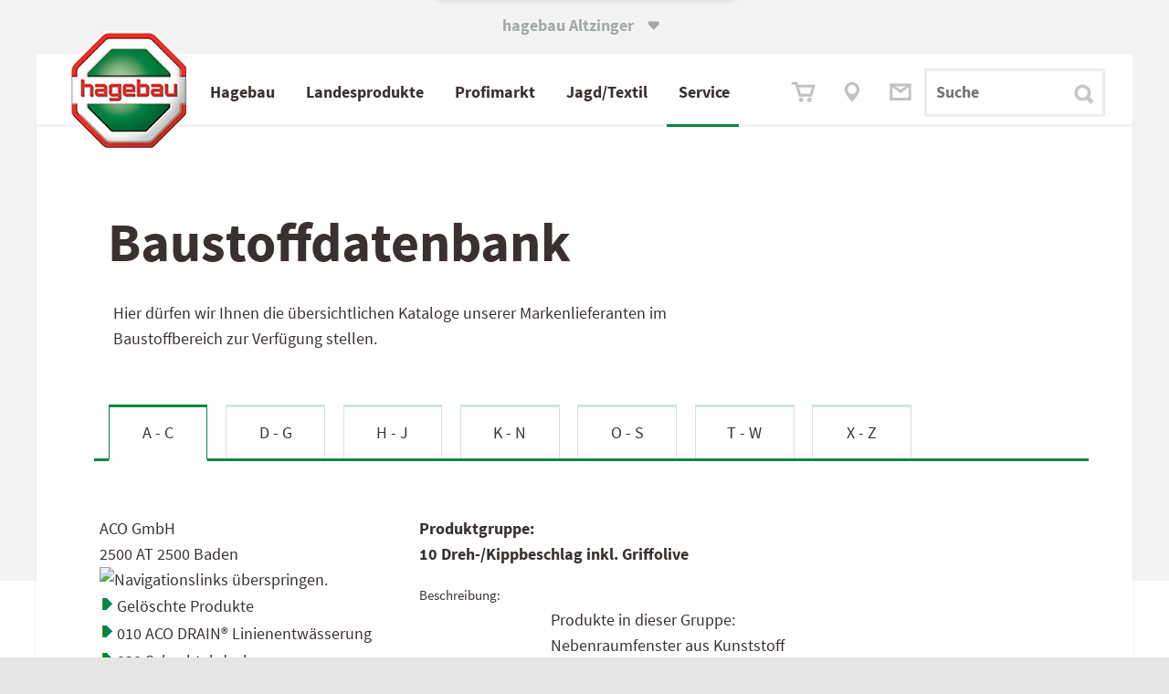

--- FILE ---
content_type: text/html; charset=utf-8
request_url: https://www.altzinger.at/produktgruppe-4492-030_Nebenraumfenster
body_size: 37387
content:

<!-- etre 747 1 -->
<!DOCTYPE html>
<html lang="de-AT">
<head><meta http-equiv="X-UA-Compatible" content="IE=edge,chrome=1" /><title>
	ACO Dreh-/Kippbeschlag inkl. Griffolive - Baustoffkataloge
</title><base href="https://www.altzinger.at"><link Rel="canonical" href="https://www.altzinger.at/produktgruppe-4492-030_nebenraumfenster"  /><meta name="keywords" content="402" /><style type="text/css">
	.ctl28_Tree_0 { text-decoration:none; }
	.ctl28_Tree_1 { color:Black; }
	.ctl28_Tree_2 { padding:1px 2px 1px 2px; }
	.ctl28_Tree_3 { font-weight:normal; }
	.ctl28_Tree_4 {  }
	.ctl28_Tree_5 {  }
	.ctl28_Tree_6 { background-color:#B5B5B5;padding:0px 0px 0px 0px; }
	.ctl28_Tree_7 { color:#6666AA;text-decoration:underline; }
	.ctl28_Tree_8 { color:#6666AA;text-decoration:underline; }

</style></head>
<body>
<span id="labelstyle"><link rel="stylesheet" type="text/css" href="https://www.altzinger.at/global2019.css?26062025095150" /><meta name="viewport" content="width=device-width, initial-scale=1,  maximum-scale=1, user-scalable=no"></span>
<span id="labelhtmltop"><script src="global.js" type="text/javascript"></script>
<script src="accessability.js" type="text/javascript"></script>
<script>
function JubaAccessabilityOnload() {
    JubaCreateAccessabilityCSS({entryPoint: '#form1',
                                unaffectedElements: '#sliderWrapper, .lb_search *, #sliderWrapper *:not(h1, p, .sliderLink), #tl0 *, .instagram_icon',
                                accessabilityButtonPosY1024: '125px',
                                unaffectedElementsBefore: '.instagram_icon i'
 });
    JubaAccessabilityCreateHTML_V2();
    JubaCheckAccessabilityCookie();
}
JubaAccessabilityOnload();
</script></span>
		<form method="post" action="https://www.altzinger.at/produktgruppe-4492-030_Nebenraumfenster" id="form1">
<div class="aspNetHidden">
<input type="hidden" name="ctl28_Tree_ExpandState" id="ctl28_Tree_ExpandState" value="nnnnnnnnnneneennnnnnnnnnnnnn" />
<input type="hidden" name="ctl28_Tree_SelectedNode" id="ctl28_Tree_SelectedNode" value="" />
<input type="hidden" name="__EVENTTARGET" id="__EVENTTARGET" value="" />
<input type="hidden" name="__EVENTARGUMENT" id="__EVENTARGUMENT" value="" />
<input type="hidden" name="ctl28_Tree_PopulateLog" id="ctl28_Tree_PopulateLog" value="" />
<input type="hidden" name="__VIEWSTATE" id="__VIEWSTATE" value="/[base64]/YUQ1GqDGMySZKI51h6QnYjfHeZ3dfX" />
</div>

<script type="text/javascript">
//<![CDATA[
var theForm = document.forms['form1'];
if (!theForm) {
    theForm = document.form1;
}
function __doPostBack(eventTarget, eventArgument) {
    if (!theForm.onsubmit || (theForm.onsubmit() != false)) {
        theForm.__EVENTTARGET.value = eventTarget;
        theForm.__EVENTARGUMENT.value = eventArgument;
        theForm.submit();
    }
}
//]]>
</script>


<script src="/WebResource.axd?d=rH4ZOZuGAnzT05p5kI0gmUTLV21MxozjC3UVuIRwuRMsF0aO3Vci6FoKgrfLteCaj7JKoTuTvUIRmcX-ZU24zS9qjCIjsPNnD2Ik4SRmF_Q1&amp;t=638901843720898773" type="text/javascript"></script>


<script src="/WebResource.axd?d=bfgMYR94dmaHSooMmr4y5kaE1xKNs_BYb_T3HiQ48TIIif7k5dkScrc_2_EaHOK1y8-Bmz4161SowSdN-_X0bUx2ls9Fh4Uve_M_UFOmilM1&amp;t=638901843720898773" type="text/javascript"></script>
<script type="text/javascript">
//<![CDATA[

    function TreeView_PopulateNodeDoCallBack(context,param) {
        WebForm_DoCallback(context.data.treeViewID,param,TreeView_ProcessNodeData,context,TreeView_ProcessNodeData,false);
    }
var ctl28_Tree_Data = null;//]]>
</script>

<div class="aspNetHidden">

	<input type="hidden" name="__VIEWSTATEGENERATOR" id="__VIEWSTATEGENERATOR" value="CA0B0334" />
</div><span></span><style>div.aspNetHidden {display: none;}</style><div id="main" ><span></span><span></span><header class="bm18 back_lightgrey head767white wide5 hi1"  id="main"  style="text-align: left; vertical-align: top; overflow: visible; " ><span></span><span></span><span></span><div class="wide5 hi1"  style="background-color: #F4F3F3; text-align: left; vertical-align: top; overflow: hidden; " ><span></span>
<table id="ctl08_Table1" style="width: 100%; border-spacing: 0; padding: 0;">
	<tr>
		<td id="ctl08_TC1"><span><div class="WebSwitch">
	<input type="checkbox" name="PopupBox" id="PopupBox" value="showPopupBox">
	<div class="SwitchContainer">
		<label id="closePopupBox" for="PopupBox" class="SwitchAustria">
			hagebau&nbsp;Altzinger&nbsp;<span style="font-family:iconfont" class="tx9 lm6">&#61696;</span>
		</label>
		<div class="SwitchPopupbox bold" onclick="func_toggle_checkbox('PopupBox');">
			
			<div><a href="https://at.hagebau.com" target="_blank">
				<b>Zu&nbsp;hagebau&nbsp;&Ouml;sterreich&nbsp;wechseln 
				<span style="font-family:iconfont" class="tx9">&#61703;</span></b>
				<!-- oh151104 wof&uuml;r ist das gut? <div style="height: 8px;"></div> !-->
				</a>			
			</div>
			<label id="closePopupBox" for="PopupBox" class="SwitchAustria2 iconfont"  onclick="func_toggle_checkbox('PopupBox'); "> <!-- hier nicht func_toggle_checkbox('PopupBox'); !-->
				<i></i><span class="radio_none">schliessen</span>
			</label>
		</div>
	</div>
</div>

<style>
/* oh151104 */  label.SwitchAustria2 { /* background-color: green; */ 
position:absolute;
right: 0;
width: 20px;
height: 1px;
}
/* Website Switch-Container */
.WebSwitch {
/* oh151104 */ position: relative;
    z-index: 14; /* vorher 999 -> dann funktioniert der Zur&uuml;ck-Button im Men&uuml; nicht mehr */
	max-width: 1440px; width: 100%;
	margin: 0 auto;
/* background: #fff url("solutions/tom/background.jpg") no-repeat; */

}
.SwitchContainer {

	width: 100%; height: 5rem; background: transparent; 
}
.SwitchContainer > div { margin: 0 auto; }
.SwitchContainer div, .SwitchContainer a { color: #3B3030;}

/* &ouml;ffnende Box */
.SwitchPopupbox {
	padding-top: 13px;
	width: 320px; height: 57px;
	font-size: 17px; text-align: center;
	border-radius: 0 0 3px 3px;
	background: white; box-sizing: border-box;
box-shadow:  0px 3px 0.3125rem 0.3125rem rgba(0, 0, 0, 0.1)
/* 0px 0px 5px 0rem rgba(59, 48, 48, 0.15); */
}
.SwitchPopupbox > a > div > div {
	padding-top: 10px;
}

.SwitchPopupbox > a > div > i {
	font-size: 24px; font-style: normal;
}
.SwitchPopupbox a {
	text-decoration: none;
}
.SwitchPopupbox > label i::after {
	content: "\f103"; font-family: iconfont;
	font-style: normal;
	color: #A4ABA6; font-size: 2rem;
	display: inline-block;
	margin-top: -30px;
	position: relative;
	top: -23px;  margin-left: 354px; /* oh151024 / oh151105 top: -40px;*/
}


.SwitchAustria {
	position: absolute;
color: #A4ABA6;
 /* oh151105 color:#fff; */
	top: -456px;  /* -250px; */
	text-align: center; font-weight: bold;
	padding-top: 490px; /*40 bei echtbetrieb ganz oben */
	padding-bottom: 15px;
	/*padding-left: 5%; padding-right: 5%;*/
	display: inline-block; margin-left: 43%; /* 40% 38.194444%; */ /*29%;*/
	margin-top: -20px;
	
	/* background-color: #fca; */
}

/* Popup bei Klick auf Text / X */
#PopupBox {	
	display: none;
	background-color: #0fc;
}
#PopupBox + .SwitchContainer .SwitchPopupbox {
	position: relative; top: -64px;
	-webkit-transition: top 0.6s ease 0.3s; /* oh151105 langsamer */
	-moz-transition: top 0.6s ease 0.3s;
	transition: top 0.6s  ease 0.3s;
}
#PopupBox:checked + .SwitchContainer .SwitchPopupbox {
	top: 0px !important;
}

/* Hover Animation f&uuml;r "leichtes" Aufklappen*/
.SwitchAustria + .SwitchPopupbox {
	-webkit-transition: top 0.6s ease 0.2s; /* oh151105 langsamer */
	-moz-transition: top 0.6s ease 0.2s;
	transition: top 0.6s ease 0.2s;
}
.SwitchAustria2:hover + div,
.SwitchAustria:hover + div {
	top: -44px !important; /*oh151023 statt 50*/
	/* grau nicht so box-shadow: 0px 1px 2px #000; */
box-shadow:  0px 3px 0.3125rem 0.3125rem rgba(0, 0, 0, 0.1)
/* 0px 0px 5px 0rem rgba(59, 48, 48, 0.15); */
}

@media screen and (max-width: 1023px ) {
.SwitchPopupbox.bold a { font-size: 1rem; }
  
.SwitchAustria:hover + div {
	top: -25px !important; }
}


/* Animation Pfeil in Box */
.SwitchPopupbox > a div i{
	position: relative;
	left: 0px; top: 3px;
	-webkit-transition: left 0.4s;
	-moz-transition: left 0.4s;
	transition: left 0.4s;
}
.SwitchPopupbox > a div:hover i{
	left: 10px !important;
}
@media screen and (min-width:1420px) { .SwitchAustria { margin-left: 620px;}}
@media screen and (max-width:1023px) { 
.SwitchAustria { padding-top: 400px; top:-370px; margin-left: 43%;}
.SwitchPopupbox {
height:42px; 
width: 264px;
font-size: 14px;
}
.SwitchPopupbox > label i::after {
top: -18px; /*-15px;*/ /*oh151105 -32px; */
margin-left: 274px; }
}
@media screen and (max-width:767px) { 
.SwitchAustria { margin-left: 37%;}
.SwitchPopupbox {height: 40px; }
}
/* oh151104 */ 
.SwitchPopupbox > label i::after { margin-left: 40px; }

@media screen and (max-width:480px) { 
.SwitchPopupbox { width: 90%; text-align: left; padding-left: 15px;}
.SwitchPopupbox > label i::after { color: #3B3030; margin-left: -20px; /* oh151105 85%; */}
.SwitchAustria { margin-left: 32%;}
}

label#closePopupBox {}

</style></span></td>
	</tr>
</table>

<span></span></div><span></span><span></span><nav class="wide5 hi80px"  style="text-align: left; vertical-align: top; overflow: visible; " ><span></span><span id="ctl11_label1"><script type="text/javascript" src="scripts/?js:lightFrame"></script>
<script language="JavaScript"><!--
// start lightFrame infolightframe
function show_baumarktangebote(){
lsOptScroll='auto';
// lightFrame('https://www.hagebau.at/store/datastore/create/?companyId=246000','pic/close.gif','hagebaumarkt Angebote','#333333','schrift17', '100%', '740', lsOptScroll);
//2020 nicht mehr lightFrame('https://at.hagebau.com/pos-kataloge/?companyId=246000&altz','pic/close.gif','hagebaumarkt Angebote','#333333','schrift17', '100%', '740', lsOptScroll);
newWindow=window.open('https://at.hagebau.com/pos-kataloge/?companyId=246000&altz','','width=1024,height=900,toolbar=1,location=0,directories=0,status=0,menuBar=0,scrollBars=1,resizable=1'); newWindow.focus();
var loLightFrameArtikel=func_getElement('lightFrame_bigDiv');
if (loLightFrameArtikel) {
loLightFrameArtikel.classList.add('realBigLightframe');
}
}
function show_artikel_hagebau(){
lsOptScroll='auto';
// lightFrame('https://www.hagebau.at/store/save/?callbackParams=categoryId%3D&source=ADS&companyId=246000&itemId=SAT'+lsArtikelNummer,'pic/close.gif','hagebaumarkt Angebote','#333333','schrift17', '100%', '740', lsOptScroll);
// 2020 nicht mehr lightFrame('https://at.hagebau.com/pos-kataloge/?companyId=246000&altz&itemId=SAT'+lsArtikelNummer,'pic/close.gif','hagebaumarkt Angebote','#333333','schrift17', '100%', '740', lsOptScroll);
newWindow=window.open('https://at.hagebau.com/pos-kataloge/?companyId=246000&altz&itemId=SAT'+lsArtikelNummer,'','width=1024,height=900,toolbar=1,location=0,directories=0,status=0,menuBar=0,scrollBars=1,resizable=1'); newWindow.focus();

var loLightFrameArtikel=func_getElement('lightFrame_bigDiv');
if (loLightFrameArtikel) {
loLightFrameArtikel.classList.add('realBigLightframe');
}
}
function lfGetDatenschutzrecht() { lightFrame('/datenschutzrecht','pic/close.gif','Ihre Datenschutz-Rechte','#333333','schrift17', '650', '540');} 
<!-- -->
</script>
<style>
    .realBigLightframe{
        width: 92% !important;
        left: 3% !important;
        margin-top: 50px;
    }
    .lightFrame_bigDiv > table { width: 100% !important;}
@media screen and (max-width: 1024px) {.realBigLightframe{ max-width:92% !important; left: 3% !important;}  }
/* @media screen and (min-width: 1023px) {.realBigLightframe{ width: 980px !important; left: calc(50% - 500px) !important;}  } */
@media screen and (max-width: 1023px) {.realBigLightframe{ max-width: 86% !important; left: 0.5%!important;}}
@media screen and (min-width: 1023px) {.lightFrame_bigDiv {margin-top: 82px;}}
@media screen and (min-width: 1280px) {.realBigLightframe{ width: 1220px !important; left: calc(50% - 620px) !important;}  }
@media screen and (min-width: 1440px) {.realBigLightframe{ width: 1420px !important; left: calc(50% - 720px) !important;}  }

#show_artikel_hagebau {display:none;}
#show_artikel_hagebau {display:block;}

</style>
<table id="ctl11_Table1" style="width: 100%; border-spacing: 0; padding: 0;">
<!-- Achtung, im Vergleich zum content-Menü vorher muss hier die umhüllende Table handisch eingebaut werden -->
    <tr>
        <td id="ctl11_TC1"><div id="test-wrapper">
    <div class="first_radient" style="margin-top: 0px;">
        <div id="main_nav" class="TopMenu">
            <div class="Menu">
                <input type="checkbox" id="mobileControl" />
                <div id="MenuMobile" class="MenuMobile" style="z-index: 0;">
                    <div>
                        <label class="btn_mobileControl" onclick="getVH();" for="mobileControl">
                            <div class="open"><a class="link green" href="/" onclick="document.getElementById('mobileControl').checked=true; return false;">MEN&Uuml;</a>
                                <span class="iconfont" style="font-size: 24px; vertical-align: bottom;">
                                    &#61714;
                                </span>
                            </div>
                            <div class="close">SCHLIESSEN
                                <span class="iconfont" style="font-size: 24px; vertical-align: bottom;">
                                    &#61699;
                                </span>
                            </div>
                        </label>
                    </div>
                </div>

                <div class="divLogo" style="z-index: 100;">
                    <img onclick="document.location.href='/';" class="logo" src="./upload/hBauLogo.png" alt="hagebau-Logo">
                </div>

                <input type="radio" id="rad_53_select_0" name="rad_53_select_menu" aria-label="rad_53_select_0">
                <input type="radio" id="rad_53_select_1" name="rad_53_select_menu" aria-label="rad_53_select_1">
                <input type="radio" id="rad_53_select_1-0" name="rad_53_select_menu" aria-label="rad_53_select_1-0">
                <input type="radio" id="rad_53_select_1-1" name="rad_53_select_menu" aria-label="rad_53_select_1-1">
                <input type="radio" id="rad_53_select_1-2" name="rad_53_select_menu" aria-label="rad_53_select_1-2">
                <input type="radio" id="rad_53_select_1-3" name="rad_53_select_menu" aria-label="rad_53_select_1-3">
                <input type="radio" id="rad_53_select_1-4" name="rad_53_select_menu" aria-label="rad_53_select_1-4">
                <input type="radio" id="rad_53_select_1-5" name="rad_53_select_menu" aria-label="rad_53_select_1-5">
                <input type="radio" id="rad_53_select_1-6" name="rad_53_select_menu" aria-label="rad_53_select_1-6">
                <input type="radio" id="rad_53_select_2" name="rad_53_select_menu" aria-label="rad_53_select_2">
                <input type="radio" id="rad_53_select_2-0" name="rad_53_select_menu" aria-label="rad_53_select_2-0">
                <input type="radio" id="rad_53_select_2-1" name="rad_53_select_menu" aria-label="rad_53_select_2-1">
                <input type="radio" id="rad_53_select_2-2" name="rad_53_select_menu" aria-label="rad_53_select_2-2">
                <input type="radio" id="rad_53_select_2-3" name="rad_53_select_menu" aria-label="rad_53_select_2-3">
                <input type="radio" id="rad_53_select_3" name="rad_53_select_menu" aria-label="rad_53_select_3">
                <input type="radio" id="rad_53_select_3-0" name="rad_53_select_menu" aria-label="rad_53_select_3-0">
                <input type="radio" id="rad_53_select_3-1" name="rad_53_select_menu" aria-label="rad_53_select_3-1">
                <input type="radio" id="rad_53_select_3-2" name="rad_53_select_menu" aria-label="rad_53_select_3-2">
                <input type="radio" id="rad_53_select_3-3" name="rad_53_select_menu" aria-label="rad_53_select_3-3">
                <input type="radio" id="rad_53_select_4" name="rad_53_select_menu" aria-label="rad_53_select_4">
                <input type="radio" id="rad_53_select_4-0" name="rad_53_select_menu" aria-label="rad_53_select_4-0">
                <input type="radio" id="rad_53_select_4-1" name="rad_53_select_menu" aria-label="rad_53_select_4-1">
                <input type="radio" id="rad_53_select_4-2" name="rad_53_select_menu" aria-label="rad_53_select_4-2">
                <input type="radio" id="rad_53_select_4-3" name="rad_53_select_menu" aria-label="rad_53_select_4-3">
                <input type="radio" id="rad_53_select_4-4" name="rad_53_select_menu" aria-label="rad_53_select_4-4">
                <input type="radio" id="rad_53_select_5" name="rad_53_select_menu" aria-label="rad_53_select_5">
                <input type="radio" id="rad_53_select_5-0" name="rad_53_select_menu" aria-label="rad_53_select_5-0">
                <input type="radio" id="rad_53_select_5-1" name="rad_53_select_menu" aria-label="rad_53_select_5-1">
                <input type="radio" id="rad_53_select_5-2" name="rad_53_select_menu" aria-label="rad_53_select_5-2">
                <input type="radio" id="rad_53_select_5-3" name="rad_53_select_menu" aria-label="rad_53_select_5-3">
                <input type="radio" id="rad_53_select_5-4" name="rad_53_select_menu" aria-label="rad_53_select_5-4">
                
                <nav id="divMenu" class="divMenu">
                    <ul>
                        <li class="m1" id="divMenuFirstItem">
                            <label for="rad_53_select_1" onmouseover="func_open_menuitem('rad_53_select_1');" >
                                <!-- <a  href="/" onclick="document.getElementById('rad_53_select_1').checked=true; return false;">
                                Profikunden</a>
                                !-->
                                
                                <!-- a href="./abteilungen" -->Hagebau<!-- /a --><i class="arrowright_char arrow_menuitems"></i>
                            </label>
                            <label for="rad_53_select_0" onmouseout="func_delay_menuitem();">
                                <a>Hagebau<i class="arrowright_char arrow_menuitems"></i></a>
                            </label>
                        </li>
                        <li class="m2">
                            <label for="rad_53_select_2"  onmouseover="func_open_menuitem('rad_53_select_2');">
                                <!-- <a  href="/" onclick="document.getElementById('rad_53_select_2').checked=true; return false;"> !-->
                                <!-- a href="./service" -->Landesprodukte<!--<a class="hidetext">produkte</a>--><!-- /a --><i class="arrowright_char arrow_menuitems"></i>
                            </label>
                            <label for="rad_53_select_0" onmouseout="func_delay_menuitem();">
                                <a>Landesprodukte<!--<a class="hidetext">produkte</a>--><i class="arrowright_char arrow_menuitems"></i></a>
                            </label>
                        </li>
                        <li class="m3">
                            <label for="rad_53_select_3"  onmouseover="func_open_menuitem('rad_53_select_3');">
                                <!-- <a  href="/" onclick="document.getElementById('rad_53_select_2').checked=true; return false;">-->
                                <!-- a href="./flugblatt" -->Profi<a class="hidetext">fach</a>markt<!-- /a --><i class="arrowright_char arrow_menuitems arrow_menuitems"></i>
                            </label>
                            <label for="rad_53_select_0" onmouseout="func_delay_menuitem();">
                                <a>Profi<a class="hidetext">fach</a>markt<i class="arrowright_char arrow_menuitems arrow_menuitems"></i></a>
                            </label>
                        </li>
                        <li class="m4">
                            <label for="rad_53_select_4" onmouseover="func_open_menuitem('rad_53_select_4');">
                                <!-- a href="./Produkte" -->Jagd/Textil<!-- /a --><i class="arrowright_char arrow_menuitems"></i>
                            </label>
                            <label for="rad_53_select_0" onmouseout="func_delay_menuitem();">
                                <a>Jagd/Textil<i class="arrowright_char arrow_menuitems"></i></a>
                            </label>
                        </li>
                        <li class="m5">
                            <label for="rad_53_select_5" onmouseover="func_open_menuitem('rad_53_select_5');">
                                <!-- a href="./de/unternehmen/" -->Service<!-- /a --><i class="arrowright_char arrow_menuitems"></i>
                            </label>
                            <label for="rad_53_select_0" style="border-bottom: 0px;" onmouseout="func_delay_menuitem();">
                                <a>Service<i class="arrowright_char arrow_menuitems"></i> </a>
                            </label>
                            </li>
                    </ul>
                    <div class="MobileSub ms1">
                        <div class="MobileSubBack">
                            <label for="rad_53_select_0"><span class="link_loose_space"></span>
<span style="font-family:iconfont;">&#61704;</span>
<span class="link_space"></span> Zur&uuml;ck</label>
                        </div>
                        <dl>
                            <dt>
                                <a href="./de/oeffnungszeiten/">Hagebau</a><i class="arrowright_char arrow_menuitems"></i>
                            </dt>
                            <dd>
                                <label for="rad_53_select_1-1">
                                    <!-- a href="./de/oeffnungszeiten/" -->Baumarkt / Gartencenter<!-- /a --><i class="arrowright_char arrow_menuitems"></i>
                                </label>
                            </dd>
                            <!-- dd>
                                <label for="rad_53_select_1-2">
                                    <a href="./gartencenter">Gartencenter</a><i class="arrowright_char arrow_menuitems"></i>
                                </label>
                            </dd -->
                            <dd>
                                <label for="rad_53_select_1-3">
                                    <!--a href="./flugblatt_kataloge"-->Flugblätter &amp; Kataloge<!--/a--><i class="arrowright_char arrow_menuitems"></i>
                                </label>
                            </dd>
                            <dd>
                                <label for="rad_53_select_1-4">
                                    <a href="https://www.hagebau.at/baumarkt/tobias-altzinger-gmbh-co-kg-baumarkt-perg-sn246000/" target="_blank" no_href="javascript:show_baumarktangebote();">Onlinesortiment</a><i class="arrowright_char arrow_menuitems"></i>
                                </label>
                            </dd>
                        </dl>
                    </div>
                    
                    
                    <div class="MobileSub ms1-1">
                        <div class="MobileSubBack">
                            <label for="rad_53_select_1-0"><span class="link_loose_space"></span>
<span style="font-family:iconfont;">&#61704;</span>
<span class="link_space"></span> Zur&uuml;ck </label>
                        </div>
                        <dl>
                            <dt>
                                <a href="./de/oeffnungszeiten/">Baumarkt / Gartencenter</a><i class="arrowright_char arrow_menuitems"></i>
                            </dt>
                            <dd>
                                <a href="./de/bm_marktleitung/">Marktleitung</a><i class="arrowright_char arrow_menuitems"></i>
                            </dd>
                            <dd>
                                <a href="./de/46/">Kassa/Info</a><i class="arrowright_char arrow_menuitems"></i>
                            </dd>
                            <dd>
                                <a href="./de/holz/">Holz/Zuschnitt</a><i class="arrowright_char arrow_menuitems"></i>
                            </dd>
                            <dd>
                                <a href="./de/farben/">Farben</a><i class="arrowright_char arrow_menuitems"></i>
                            </dd>
                            <dd>
                                <a href="./de/sanitaer/">Sanitär</a><i class="arrowright_char arrow_menuitems"></i>
                            </dd>
                            <dd>
                                <a href="./de/fliesen/">Fliesen</a><i class="arrowright_char arrow_menuitems"></i>
                            </dd>
                            <dd>
                                <a href="./de/werkzeug/">Werkzeug/Maschinen</a><i class="arrowright_char arrow_menuitems"></i>
                            </dd>
                            <dd>
                                <a href="./de/haushalt/">Haushalt</a><i class="arrowright_char arrow_menuitems"></i>
                            </dd>
                            <dd>
                                <a href="./de/elektro/">Elektro</a><i class="arrowright_char arrow_menuitems"></i>
                            </dd>
                            <dd>
                                <a href="./de/fenster_tueren/">Fenster/Türen</a><i class="arrowright_char arrow_menuitems"></i>
                            </dd>
                            <dd>
                                <a href="./de/pflanzen/">Pflanzen/Sträucher</a><i class="arrowright_char arrow_menuitems"></i>
                            </dd>
                            <!--<dd>
                                <a href="./de/gartenausstattung/">Gartenmöbel</a><i class="arrowright_char arrow_menuitems"></i>
                            </dd>-->
                            <dd>
                                <a href="./de/holzimgarten/">Deko & Holz im Garten</a><i class="arrowright_char arrow_menuitems"></i>
                            </dd>
                            <dd>
                                <a href="./de/gartenmotoristik/">Gartenmotoristik</a><i class="arrowright_char arrow_menuitems"></i>
                            </dd>
                            <dd style="border: 0px;">&nbsp;</dd>
                            <dd style="border: 0px;">&nbsp;</dd>
                            <dd style="border: 0px;">&nbsp;</dd>
                        </dl>
                    </div>
                    <!-- div class="MobileSub ms1-2">
                        <div class="MobileSubBack">
                            <label for="rad_53_select_1-0"><span class="link_loose_space"></span>
<span style="font-family:iconfont;">&#61704;</span>
<span class="link_space"></span> Zur&uuml;ck</label>
                        </div>
                        <dl>
                            <dt>
                                <a href="./gartencenter">Gartencenter</a><i class="arrowright_char arrow_menuitems"></i>
                            </dt>
                            <dd>
                                <a href="./de/pflanzen/">Pflanzen/Blumen</a><i class="arrowright_char arrow_menuitems"></i>
                            </dd>
                            <dd>
                                <a href="./de/gartenausstattung/">Gartenausstattung/Deko</a><i class="arrowright_char arrow_menuitems"></i>
                            </dd>
                            <dd>
                                <a href="./de/holzimgarten/">Holz im Garten</a><i class="arrowright_char arrow_menuitems"></i>
                            </dd>
                            <dd>
                                <a href="./de/gartenmotoristik/">Gartenmotoristik</a><i class="arrowright_char arrow_menuitems"></i>
                            </dd>
                            <dd style="border: 0px;">&nbsp;</dd>
                            <dd style="border: 0px;">&nbsp;</dd>
                            <dd style="border: 0px;">&nbsp;</dd>
                        </dl>
                    </div -->
                    <div class="MobileSub ms1-3">
                        <div class="MobileSubBack">
                            <label for="rad_53_select_1-0"><span class="link_loose_space"></span>
<span style="font-family:iconfont;">&#61704;</span>
<span class="link_space"></span> Zur&uuml;ck</label>
                        </div>
                        <dl>
                            <dt>
                                <a href="./de/katalog_anfordern/">Flugblätter &amp; Kataloge</a><i class="arrowright_char arrow_menuitems"></i>
                            </dt>
                            <dd>
                                <a href="./baumarktangebote">Baumarktangebote</a><i class="arrowright_char arrow_menuitems"></i>
                            </dd>
                            <dd>
                                <a href="./pos-heimwerker">Heimwerkersortiment</a><i class="arrowright_char arrow_menuitems"></i>
                            </dd>
                            <dd>
                                <a href="./pos-garten">Gartensortiment</a><i class="arrowright_char arrow_menuitems"></i>
                            </dd>
                            <dd>
                                <a href="./fraguns" target="_blank">Frag Uns!</a><i class="arrowright_char arrow_menuitems"></i>
                            </dd>
                            <dd style="border: 0px;">&nbsp;</dd>
                            <dd style="border: 0px;">&nbsp;</dd>
                        </dl>
                    </div>



                    <div class="MobileSub ms2">
                        <div class="MobileSubBack">
                            <label for="rad_53_select_0"><span class="link_loose_space"></span>
<span style="font-family:iconfont;">&#61704;</span>
<span class="link_space"></span> Zur&uuml;ck</label>
                        </div>
                        <dl>
                            <dt>
                                <a href="./de/agrarhandel/">Landesprodukte</a><i class="arrowright_char arrow_menuitems"></i>
                            </dt>
                            <dd>
                                <label for="rad_53_select_2-1">Landesprodukte<i class="arrowright_char arrow_menuitems"></i></label>
                            </dd>
                            <dd>
                                <label for="rad_53_select_2-2">Partner<i class="arrowright_char arrow_menuitems"></i></label>
                            </dd>
                            <dd>
                                <label for="rad_53_select_2-3">Formulare<i class="arrowright_char arrow_menuitems"></i></label>
                            </dd>
                            <dd style="border: 0px;">&nbsp;</dd>
                            <dd style="border: 0px;">&nbsp;</dd>
                        </dl>
                    </div>

                    <div class="MobileSub ms2-1">
                        <div class="MobileSubBack">
                            <label for="rad_53_select_2-0"><span class="link_loose_space"></span>
<span style="font-family:iconfont;">&#61704;</span>
<span class="link_space"></span> Zur&uuml;ck</label>
                        </div>
                        <dl>
                            <dt>
                                <!-- a href="./de/agrarhandel/" --><a>Landesprodukte</a><!-- /a><i class="arrowright_char arrow_menuitems"></i -->
                            </dt>
                            <dd>
                                <a href="./de/agrarhandel/">Information</a><i class="arrowright_char arrow_menuitems"></i>
                            </dd>
                            <!-- dd>
                                <a href="./landesprodukte_angebote">Angebote</a><i class="arrowright_char arrow_menuitems"></i>
                            </dd -->
                            <dd>
                                <a href="./diesel_heizoel">Diesel / Heizöl-Preise</a><i class="arrowright_char arrow_menuitems"></i>
                            </dd>
                            <dd style="border: 0px;">&nbsp;</dd>
                            <dd style="border: 0px;">&nbsp;</dd>
                            <dd style="border: 0px;">&nbsp;</dd>
                            <dd style="border: 0px;">&nbsp;</dd>
                        </dl>
                    </div>

                    <div class="MobileSub ms2-2">
                        <div class="MobileSubBack">
                            <label for="rad_53_select_2-0"><span class="link_loose_space"></span>
<span style="font-family:iconfont;">&#61704;</span>
<span class="link_space"></span> Zur&uuml;ck</label>
                        </div>
                        <dl>
                            <dt>
                                <!-- a href="./landesprodukte_saatgut" --><a>Partner</a><!-- /a><i class="arrowright_char arrow_menuitems"></i -->
                            </dt>
                            <dd>
                                <a href="./landesprodukte_saatgut">Saatgut</a><i class="arrowright_char arrow_menuitems"></i>
                            </dd>
                            <dd>
                                <a href="./landesprodukte_duengemittel">Düngemittel</a><i class="arrowright_char arrow_menuitems"></i>
                            </dd>                                   
                            <dd>
                                <a href="./landesprodukte_pflanzenschutz">Pflanzenschutz</a><i class="arrowright_char arrow_menuitems"></i>
                            </dd>
                            <dd>
                                <a href="./landesprodukte_fuettermittel">Futtermittel &amp; Ergänzungen</a><i class="arrowright_char arrow_menuitems"></i>
                            </dd> 
                            <dd style="border: 0px;">&nbsp;</dd>
                            <dd style="border: 0px;">&nbsp;</dd>
                            <dd style="border: 0px;">&nbsp;</dd>
                        </dl>
                    </div>

                    <div class="MobileSub ms2-3">
                        <div class="MobileSubBack">
                            <label for="rad_53_select_2-0"><span class="link_loose_space"></span>
<span style="font-family:iconfont;">&#61704;</span>
<span class="link_space"></span> Zur&uuml;ck</label>
                        </div>
                        <dl>
                            <dt>
                                <!-- a href="./de/bienenfutter" target="_blank" --><a>Formulare</a><!-- /a ><i class="arrowright_char arrow_menuitems"></i -->
                            </dt>
                            <dd>
                                <a href="./de/bienenfutter">Bienenfutter</a><i class="arrowright_char arrow_menuitems"></i>
                            </dd>
                            <dd style="border: 0px;">&nbsp;</dd>
                            <dd style="border: 0px;">&nbsp;</dd>
                            <dd style="border: 0px;">&nbsp;</dd>
                            <dd style="border: 0px;">&nbsp;</dd>
                            <dd style="border: 0px;">&nbsp;</dd>
                        </dl>
                    </div>


                    <div class="MobileSub ms3">
                        <div class="MobileSubBack">
                            <label for="rad_53_select_0"><span class="link_loose_space"></span>
<span style="font-family:iconfont;">&#61704;</span>
<span class="link_space"></span> Zur&uuml;ck</label>
                        </div>
                        <dl>
                            <dt>
                                <a href="./de/profifachmarkt/">Profifachmarkt</a><i class="arrowright_char arrow_menuitems"></i>
                            </dt>
                            <dd>
                                <label for="rad_53_select_3-1">Profifachmarkt<i class="arrowright_char arrow_menuitems"></i></label>
                            </dd>
                            <dd>
                                <label for="rad_53_select_3-2">Aktuelles<i class="arrowright_char arrow_menuitems"></i></label>
                            </dd>
                            <dd style="border: 0px;">&nbsp;</dd>
                            <dd style="border: 0px;">&nbsp;</dd>
                        </dl>
                    </div>


                    <div class="MobileSub ms3-1">
                        <div class="MobileSubBack">
                            <label for="rad_53_select_3-0"><span class="link_loose_space"></span>
<span style="font-family:iconfont;">&#61704;</span>
<span class="link_space"></span> Zur&uuml;ck</label>
                        </div>
                        <dl>
                            <dt>
                                <a>Profifachmarkt</a><!-- i class="arrowright_char arrow_menuitems"></i -->
                            </dt>
                            <dd>
                                <a href="./de/profifachmarkt/">Information</a><i class="arrowright_char arrow_menuitems"></i>
                            </dd>
                            <dd>
                                <a href="./hage_pfm" target="_blank">Katalog</a><i class="arrowright_char arrow_menuitems"></i>
                            </dd>
                            <dd style="border: 0px;">&nbsp;</dd>
                            <dd style="border: 0px;">&nbsp;</dd>
                            <dd style="border: 0px;">&nbsp;</dd>
                            <dd style="border: 0px;">&nbsp;</dd>
                        </dl>
                    </div>



                    <div class="MobileSub ms3-2">
                        <div class="MobileSubBack">
                            <label for="rad_53_select_3-0"><span class="link_loose_space"></span>
<span style="font-family:iconfont;">&#61704;</span>
<span class="link_space"></span> Zur&uuml;ck</label>
                        </div>
                        <dl>
                            <dt>
                                <!-- a href="./profifachmarkt_aktuelles" --><a>Aktuelles</a><!-- /a ><i class="arrowright_char arrow_menuitems"></i -->
                            </dt>
                            <dd>
                                <a href="./profifachmarkt_angebote" target="_blank">Angebote</a><i class="arrowright_char arrow_menuitems"></i>
                            </dd>
                            <!--<dd>
                                <a href="./bestpreisgarantie">Bestpreis-Garantie</a><i class="arrowright_char arrow_menuitems"></i>
                            </dd>-->
                            <dd style="border: 0px;">&nbsp;</dd>
                            <dd style="border: 0px;">&nbsp;</dd>
                        </dl>
                    </div>


                    <!-- <div class="MobileSub ms3-3">
                        <div class="MobileSubBack">
                            <label for="rad_53_select_3-0"><span class="link_loose_space"></span>
<span style="font-family:iconfont;">&#61704;</span>
<span class="link_space"></span> Zur&uuml;ck</label>
                        </div>
                        <dl>
                            <dt>
                                <a href="./kataloge">Kataloge</a><i class="arrowright_char arrow_menuitems"></i>
                            </dt>
                            <dd>
                                <a href="./downloads">Downloads</a><i class="arrowright_char arrow_menuitems"></i>
                            </dd>
                            <dd>
                                <a href="./natursteinkatalog" target="_blank">Natursteinkatalog</a><i class="arrowright_char arrow_menuitems"></i>
                            </dd>
                            <dd>
                                <a href="./downloads">Galabaukatalog</a><i class="arrowright_char arrow_menuitems"></i>
                            </dd>
                            <dd>
                                <a href="./pfmkatalog" target="_blank">Profifachmarkt-Katalog</a><i class="arrowright_char arrow_menuitems"></i>
                            </dd>
                            <dd>
                                <a href="./de/leistungserklaerung">Leistungserklärungen</a><i class="arrowright_char arrow_menuitems"></i>
                            </dd>
                            <dd style="border: 0px;">&nbsp;</dd>
                            <dd style="border: 0px;">&nbsp;</dd>
                            <dd style="border: 0px;">&nbsp;</dd>
                        </dl>
                    </div> -->


                    <div class="MobileSub ms4">
                        <div class="MobileSubBack">
                            <label for="rad_53_select_0"><span class="link_loose_space"></span>
<span style="font-family:iconfont;">&#61704;</span>
<span class="link_space"></span> Zur&uuml;ck</label>
                        </div>
                        <dl>
                            <dt>
                                <a href="./de/60/" class="width84">Jagd / </a><a href="./textil_info" class="width84">Textil</a><i class="arrowright_char arrow_menuitems"></i>
                            </dt>
                            <dd>
                                <label for="rad_53_select_4-1">
                                    Jagdabteilung<i class="arrowright_char arrow_menuitems"></i>
                                </label>
                            </dd>
                            <dd>
                                <label for="rad_53_select_4-2">
                                    Textil<i class="arrowright_char arrow_menuitems"></i>
                                </label>
                            </dd>
                            <dd style="border: 0px;">&nbsp;</dd> <!-- oh151014 !-->
                        </dl>
                    </div>


                    <div class="MobileSub ms4-1">
                        <div class="MobileSubBack">
                            <label for="rad_53_select_4-0"><span class="link_loose_space"></span>
<span style="font-family:iconfont;">&#61704;</span>
<span class="link_space"></span> Zur&uuml;ck</label>
                        </div>
                        <dl>
                            <dt>
                                <a>Jagdabteilung</a><!-- i class="arrowright_char arrow_menuitems"></i -->
                            </dt>
                            <dd>
                                <a href="./de/60/">Information</a><i class="arrowright_char arrow_menuitems"></i>
                            </dd>
                            <!--<dd>
                                <a href="./de/jagd_angebote/">Angebote</a><i class="arrowright_char arrow_menuitems"></i>
                            </dd>-->
                            <!--<dd>
                                <a href="./bestpreisgarantie">Bestpreis-Garantie</a><i class="arrowright_char arrow_menuitems"></i>
                            </dd>-->
                            <dd style="border: 0px;">&nbsp;</dd>
                            <dd style="border: 0px;">&nbsp;</dd>
                        </dl>
                    </div>


                    <div class="MobileSub ms4-2">
                        <div class="MobileSubBack">
                            <label for="rad_53_select_4-0"><span class="link_loose_space"></span>
<span style="font-family:iconfont;">&#61704;</span>
<span class="link_space"></span> Zur&uuml;ck</label>
                        </div>
                        <dl>
                            <dt>
                                <a>Textil</a><!-- i class="arrowright_char arrow_menuitems"></i -->
                            </dt>
                            <dd>
                                <a href="./textil_info">Information</a><i class="arrowright_char arrow_menuitems"></i>
                            </dd>
                            <!--<dd>
                                <a href="./textil_angebote">Angebote</a><i class="arrowright_char arrow_menuitems"></i>
                            </dd>-->
                            <!--<dd>
                                <a href="./bestpreisgarantie">Bestpreis-Garantie</a><i class="arrowright_char arrow_menuitems"></i>
                            </dd>-->
                            <dd style="border: 0px;">&nbsp;</dd>
                            <dd style="border: 0px;">&nbsp;</dd>
                        </dl>
                    </div>


                    <!-- div class="MobileSub ms4-3">
                        <div class="MobileSubBack">
                            <label for="rad_53_select_4-0"><span class="link_loose_space"></span>
<span style="font-family:iconfont;">&#61704;</span>
<span class="link_space"></span> Zur&uuml;ck</label>
                        </div>
                        <dl>
                            <dt>
                                <a href="./jagd_textil_aktuelles">Aktuelles</a><i class="arrowright_char arrow_menuitems"></i>
                            </dt>
                            <dd>
                                <a href="./jagd_textil_angebote">Angebote</a><i class="arrowright_char arrow_menuitems"></i>
                            </dd>
                            <dd style="border: 0px;">&nbsp;</dd>
                            <dd style="border: 0px;">&nbsp;</dd>
                        </dl>
                    </div -->


                    <div class="MobileSub ms5">
                        <div class="MobileSubBack">
                            <label for="rad_53_select_0"><span class="link_loose_space"></span>
<span style="font-family:iconfont;">&#61704;</span>
<span class="link_space"></span> Zur&uuml;ck</label>
                        </div>
                        <dl>
                            <dt>
                                <a href="./de/service/" class="width84">Service</a><i class="arrowright_char arrow_menuitems"></i>
                            </dt>
                            <dd>
                                <label for="rad_53_select_5-1">
                                    Serviceleistungen<i class="arrowright_char arrow_menuitems"></i>
                                </label>
                            </dd>
                            <dd>
                                <label for="rad_53_select_5-2">
                                    Unternehmen<i class="arrowright_char arrow_menuitems"></i>
                                </label>
                            </dd>
                            <dd>
                                <label for="rad_53_select_5-3">
                                    Datenbanken<i class="arrowright_char arrow_menuitems"></i>
                                </label>
                            </dd>                           <dd style="border: 0px;">&nbsp;</dd>
                        </dl>
                    </div>
                    <div class="MobileSub ms5-1">
                        <div class="MobileSubBack">
                            <label for="rad_53_select_5-0"><span class="link_loose_space"></span>
<span style="font-family:iconfont;">&#61704;</span>
<span class="link_space"></span> Zur&uuml;ck</label>
                        </div>
                        <dl>
                            <dt>
                                <a>Serviceleistungen</a><!-- i class="arrowright_char arrow_menuitems"></i -->
                            </dt>
                            <dd>
                                <a href="http://www.teamred.at" target="_blank">Team Red</a><i class="arrowright_char arrow_menuitems"></i>
                            </dd>
                            <!--<dd>
                                <a href="./service_geld_zurueck_garantie">Geld zurück Garantie</a><i class="arrowright_char arrow_menuitems"></i>
                            </dd>-->
                            <dd>
                                <a href="./service_bargeldlos_zahlen">Bargeldlos zahlen</a><i class="arrowright_char arrow_menuitems"></i>
                            </dd>
                            <dd>
                                <a href="./service_geschenk_gutschein">Geschenk Gutschein</a><i class="arrowright_char arrow_menuitems"></i>
                            </dd>
                            <dd>
                                <a href="./service_leihservice">Leihservice</a><i class="arrowright_char arrow_menuitems"></i>
                            </dd>
                            <dd>
                                <a href="./de/service/">weitere Services</a><i class="arrowright_char arrow_menuitems"></i>
                            </dd>
                            <dd style="border: 0px;">&nbsp;</dd>
                            <dd style="border: 0px;">&nbsp;</dd>
                        </dl>
                    </div>
                    <div class="MobileSub ms5-2">
                        <div class="MobileSubBack">
                            <label for="rad_53_select_5-0"><span class="link_loose_space"></span>
<span style="font-family:iconfont;">&#61704;</span>
<span class="link_space"></span> Zur&uuml;ck</label>
                        </div>
                        <dl>
                            <dt>
                                <a>Unternehmen</a><!-- i class="arrowright_char arrow_menuitems"></i -->
                            </dt>
                            <dd>
                                <a href="./de/unternehmen/">Information</a><i class="arrowright_char arrow_menuitems"></i>
                            </dd>
                            <dd>
                                <a href="./de/chronik/">Chronik</a><i class="arrowright_char arrow_menuitems"></i>
                            </dd>
                            <dd>
                                <a href="./de/jobs/">Stellenangebote</a><i class="arrowright_char arrow_menuitems"></i>
                            </dd>
                            <dd>
                                <a href="./lehre">Lehre bei Altzinger</a><i class="arrowright_char arrow_menuitems"></i>
                            </dd>
                            <dd style="border: 0px;">&nbsp;</dd>
                            <dd style="border: 0px;">&nbsp;</dd>
                        </dl>
                    </div>
                    <div class="MobileSub ms5-3">
                        <div class="MobileSubBack">
                            <label for="rad_53_select_5-0"><span class="link_loose_space"></span>
<span style="font-family:iconfont;">&#61704;</span>
<span class="link_space"></span> Zur&uuml;ck</label>
                        </div>
                        <dl>
                            <dt>
                                <a>Datenbanken</a>
                            </dt>
                            <dd>
                                <a href="./baurecht">Baurecht</a><i class="arrowright_char arrow_menuitems"></i>
                            </dd>
                            <dd>
                                <a href="./baustoffdatenbank">Baustoffdatenbank</a><i class="arrowright_char arrow_menuitems"></i>
                            </dd>
                            <dd>
                                <a href="./de/leistungserklaerung">Leistungserklärungen</a><i class="arrowright_char arrow_menuitems"></i>
                            </dd>
                            <dd>
                                <a href="./normenindex">Normenindex</a><i class="arrowright_char arrow_menuitems"></i>
                            </dd>
                            <dd>
                                <a href="./kataloge">Downloads &amp; Info</a><i class="arrowright_char arrow_menuitems"></i>
                            </dd>
                            <!--
                             -->
                            <dd style="border: 0px;">&nbsp;</dd>
                            <dd style="border: 0px;">&nbsp;</dd>
                        </dl>
                    </div>
                    <!-- div class="MobileSub ms5-4">
                        <div class="MobileSubBack">
                            <label for="rad_53_select_5-0"><span class="link_loose_space"></span>
<span style="font-family:iconfont;">&#61704;</span>
<span class="link_space"></span> Zur&uuml;ck</label>
                        </div>
                        <dl>
                            <dt>
                                <a href="./kataloge">Downloads & Info</a><i class="arrowright_char arrow_menuitems"></i>
                            </dt>
                            <dd>
                                <a href="./newsletter">Newsletter</a><i class="arrowright_char arrow_menuitems"></i>
                            </dd>
                            <dd style="border: 0px;">&nbsp;</dd>
                            <dd style="border: 0px;">&nbsp;</dd>
                            <dd style="border: 0px;">&nbsp;</dd>
                            <dd style="border: 0px;">&nbsp;</dd>
                            <dd style="border: 0px;">&nbsp;</dd>
                        </dl>
                    </div -->

                </nav>
                <div class="divIcons">
                    <div class="icon1">
                        <a href="https://www.hagebau.at/baumarkt/tobias-altzinger-gmbh-co-kg-baumarkt-perg-sn246000/" target="_blank" no_href="javascript:show_baumarktangebote();" class="icon_font NO_cart_char iconfont">&#61698;</a>
                    </div>
                    <div class="icon2">
                        <a href="./standorte" class="icon_font NO_location_char iconfont">&#61706;</a>
                    </div>
                    <div class="icon3">
                        <a href="./Kontakt_Altzinger" class="icon_font NO_mail_char iconfont">&#61707;</a>
                    </div>

                </div>

                <input type="checkbox" id="cb_search" name="cb_search" onchange="mChange()">

                <input class="tb_search" id="tb_search" name="tb_search" aria-label="Suchbegriff" type="text" placeholder="Suche">

                <label for="cb_search" class="lb_search" title="suche öffnen" aria-label="suche öffnen">
                    <div>
                        <div class="icon_suche">
                            &#61699;
                            <div style="height: 15px;"></div>
                            &#61709;
                        </div>
                    </div>
                </label>
				<style>
					#accessability ~ #form1 .icon_suche{color: #000 !important;}
				</style>
                <div class="subDivMenu">
                    <div class="sub1" id="menu_sub1" _NO_onmouseout="func_open_menuitem('rad_53_select_0');">
                    <div class="main_menu_scroll" id="menu_scroll_sub1"   onscroll="func_move_scrollbar('rad_53_select_1');">
                        <dl>
                            <dt class="mainCategory" style="padding-bottom: 0.925rem !important">
                                <a href="./de/oeffnungszeiten/">Hagebau</a>
                            </dt>
                            <dd class="sMColumn" style="padding-bottom: 20px;">
                                <dl class="sMList">
                                    <dt class="sMItem">
                                        <a href="./de/oeffnungszeiten/">Baumarkt / Gartencenter</a><i class="arrowright_char"></i -->
                                    </dt>
                                    <dd class="sMItem">
                                        <a href="./de/bm_marktleitung/">Marktleitung</a><i class="arrowright_char"></i>
                                    </dd>
                                    <dd class="sMItem">
                                        <a href="./de/46/">Kassa/Info</a><i class="arrowright_char"></i>
                                    </dd>
                                    <dd class="sMItem">
                                        <a href="./de/holz/">Holz/Zuschnitt</a><i class="arrowright_char"></i>
                                    </dd>
                                    <dd class="sMItem">
                                        <a href="./de/farben/">Farben</a><i class="arrowright_char"></i>
                                    </dd>
                                    <dd class="sMItem">
                                        <a href="./de/sanitaer/">Sanitär</a><i class="arrowright_char"></i>
                                    </dd>
                                    <dd class="sMItem">
                                        <a href="./de/fliesen/">Fliesen</a><i class="arrowright_char"></i>
                                    </dd>
                                    <dd class="sMItem">
                                        <a href="./de/werkzeug/">Werkzeug/Maschinen</a><i class="arrowright_char"></i>
                                    </dd>
                                </dl>
                            </dd>
                            <dd class="sMColumn">
                                <dl class="sMList">
                                    <dt class="sMItem">
                                        <!-- a href="./" --><h4>weitere Abteilungen</h4><!-- /a><i class="arrowright_char"></i -->
                                    </dt>
                                    <dd class="sMItem">
                                        <a href="./de/haushalt/">Haushalt</a><i class="arrowright_char"></i>
                                    </dd>
                                    <dd class="sMItem">
                                        <a href="./de/elektro/">Elektro</a><i class="arrowright_char"></i>
                                    </dd>
                                    <dd class="sMItem">
                                        <a href="./de/fenster_tueren/">Fenster/Türen</a><i class="arrowright_char"></i>
                                    </dd>
                                    <dd class="sMItem">
                                        <a href="./de/pflanzen/">Pflanzen/Sträucher</a><i class="arrowright_char"></i>
                                    </dd>
                                    <!--<dd class="sMItem">
                                        <a href="./de/gartenausstattung/">Gartenmöbel</a><i class="arrowright_char"></i>
                                    </dd>-->
                                    <dd class="sMItem">
                                        <a href="./de/holzimgarten/">Deko & Holz im Garten</a><i class="arrowright_char"></i>
                                    </dd>
                                    <dd class="sMItem">
                                        <a href="./de/gartenmotoristik/">Gartenmotoristik</a><i class="arrowright_char"></i>
                                    </dd>
                                </dl>
                                <!-- dl class="sMList">
                                    <dt class="sMItem">
                                        <a href="./gartencenter"><h4>Gartencenter</h4></a><i class="arrowright_char"></i>
                                    </dt>
                                    <dd class="sMItem">
                                        <a href="./de/pflanzen/">Pflanzen/Blumen</a><i class="arrowright_char"></i>
                                    </dd>
                                    <dd class="sMItem">
                                        <a href="./de/gartenausstattung/">Gartenausstattung/Deko</a><i class="arrowright_char"></i>
                                    </dd>
                                    <dd class="sMItem">
                                        <a href="./de/holzimgarten/">Holz im Garten</a><i class="arrowright_char"></i>
                                    </dd>
                                    <dd class="sMItem">
                                        <a href="./de/gartenmotoristik/">Gartenmotoristik</a><i class="arrowright_char"></i>
                                    </dd>
                                </dl -->
                            </dd>
                            <dd class="sMColumn">
                                <dl class="sMList">
                                    <dt class="sMItem">
                                        <a href="./de/katalog_anfordern/">Flugblätter &amp; Kataloge</a><i class="arrowright_char"></i>
                                    </dt>
                                    <dd class="sMItem">
                                        <a href="./baumarktangebote">Baumarktangebot</a><i class="arrowright_char"></i>
                                    </dd>
                                    <dd class="sMItem">
                                        <a href="./pos-heimwerker">Heimwerkersortiment</a><i class="arrowright_char"></i>
                                    </dd>
                                    <dd class="sMItem">
                                        <a href="./pos-garten">Gartensortiment</a><i class="arrowright_char"></i>
                                    </dd>
                                    <dd class="sMItem">
                                        <a href="./fraguns" target="_blank">Frag Uns!</a><i class="arrowright_char"></i>
                                    </dd>
                                </dl>
                                <dl class="sMList">
                                    <dt class="sMItem">
                                        <a href="https://www.hagebau.at/baumarkt/tobias-altzinger-gmbh-co-kg-baumarkt-perg-sn246000/" target="_blank" no_href="javascript:show_baumarktangebote();">Onlinesortiment</a><i class="arrowright_char"></i>
                                    </dt>
                                </dl>                               
                            </dd>
                        </dl>
                        </div>
                        <label class="sMClose" for="rad_53_select_0">
                            Schlie&szlig;en
                        </label>
                        <div class="main_menu_shadow_bottom"></div>
                        <div class="main_menu_scrollbar"  id="menu_scrollbar_sub1" ></div>
                    </div>
                    <div class="sub2" id="menu_sub2" _no_onmouseout="func_open_menuitem('rad_53_select_0');">
                    <div class="main_menu_scroll" id="menu_scroll_sub2"   onscroll="func_move_scrollbar('rad_53_select_2');">
                        <dl>
                            <dt class="mainCategory">
                                <a href="./de/agrarhandel/">Landesprodukte</a>
                            </dt>
                            <dd class="sMColumn">
                                <dl class="sMList">
                                    <dt class="sMItem">
                                        <!-- a href="./baumarktangebote" --><h4>Landesprodukte</h4><!-- /a><i class="arrowright_char"></i -->
                                    </dt>
                                    <dd class="sMItem">
                                        <a href="./de/agrarhandel/">Informationen</a><i class="arrowright_char"></i>
                                    </dd>
                                    <!-- dd class="sMItem">
                                        <a href="./landesprodukte_angebote">Angebote</a><i class="arrowright_char"></i>
                                    </dd -->
                                    <dd  class="sMItem">
                                        <a href="./diesel_heizoel">Diesel / Heizöl-Preise</a><i class="arrowright_char"></i>
                                    </dd>
                                </dl>
                            </dd>
                            <dd class="sMColumn">
                                <dl class="sMList">
                                    <dt class="sMItem">
                                        <!-- a href="./baumarktangebote" --><h4>Partner</h4><!-- /a><i class="arrowright_char"></i -->
                                    </dt>
                                    <dd class="sMItem">
                                        <a href="./landesprodukte_saatgut">Saatgut</a><i class="arrowright_char"></i>
                                    </dd>
                                    <dd class="sMItem">
                                        <a href="./landesprodukte_duengemittel">Düngemittel</a><i class="arrowright_char"></i>
                                    </dd>                                   
                                    <dd class="sMItem">
                                        <a href="./landesprodukte_pflanzenschutz">Pflanzenschutz</a><i class="arrowright_char"></i>
                                    </dd>
                                    <dd class="sMItem">
                                        <a href="./landesprodukte_fuettermittel">Futtermittel &amp; Ergänzungen</a><i class="arrowright_char"></i>
                                    </dd> 
                                    <dd class="sMItem">
                                        <a href="./landesprodukte_bienenfutter">Bienenfutter</a><i class="arrowright_char"></i>
                                    </dd> 
                                </dl>
                            </dd>
                            <dd class="sMColumn">
                                <dl class="sMList">
                                    <dt class="sMItem">
                                        <!-- a href="./baumarktangebote" --><h4>Formulare</h4><!-- /a><i class="arrowright_char"></i -->
                                    </dt>
                                    <dd class="sMItem">
                                        <a href="./de/bienenfutter">Bienenfutter</a><i class="arrowright_char"></i>
                                    </dd>
                                </dl>
                            </dd>
                        </dl>
                        </div>
                        <label class="sMClose" for="rad_53_select_0">
                            Schlie&szlig;en
                        </label>
                        <div class="main_menu_shadow_bottom"></div>
                        <div class="main_menu_scrollbar" id="menu_scrollbar_sub2"></div>
                    </div>
                    
                    
                    
                    <div class="sub3" id="menu_sub3" _no_onmouseout="func_open_menuitem('rad_53_select_0');">
                    <div class="main_menu_scroll" id="menu_scroll_sub3"   onscroll="func_move_scrollbar('rad_53_select_3');">
                        <dl>
                            <dt class="mainCategory">
                                <a href="./de/profifachmarkt/">Profifachmarkt</a>
                            </dt>
                            <dd class="sMColumn">
                                <dl class="sMList">
                                    <dt class="sMItem">
                                        <!-- a href="./gewerbezone" --><h4>Profifachmarkt</h4><!-- /a><i class="arrowright_char"></i -->
                                    </dt>
                                    <dd class="sMItem">
                                        <a href="./de/profifachmarkt/">Information</a><i class="arrowright_char"></i>
                                    </dd>
                                    <dd class="sMItem">
                                        <a href="./hage_pfm" target="_blank">Katalog</a><i class="arrowright_char"></i>
                                    </dd>
                                </dl> 
                            </dd>
                            <dd class="sMColumn">
                                <dl class="sMList">
                                    <dt class="sMItem">
                                        <!-- a href="./sortiment" --><h4>Aktuelles</h4><!--/a><i class="arrowright_char"></i -->
                                    </dt>
                                    <dd class="sMItem">
                                        <a href="./profifachmarkt_angebote" target="_blank">Angebote</a><i class="arrowright_char"></i>
                                    </dd>
                                </dl>
                            </dd>
                            <!--<dd class="sMColumn">
                                <dl class="sMList">
                                    <dt class="sMItem">
                                        <a href="./kataloge">Kataloge</a><i class="arrowright_char"></i>
                                    </dt>
                                    <dd class="sMItem">
                                        <a href="./downloads">Downloads</a><i class="arrowright_char"></i>
                                    </dd>
                                    <dd class="sMItem">
                                        <a href="./natursteinkatalog" target="_blank">Natursteinkatalog</a><i class="arrowright_char"></i>
                                    </dd>
                                    <dd class="sMItem">
                                        <a href="./downloads">Galabaukatalog</a><i class="arrowright_char"></i>
                                    </dd>
                                    <dd class="sMItem">
                                        <a href="./pfmkatalog" target="_blank">Profifachmarkt-<nobr>Katalog</a><i class="arrowright_char"></i></nobr>
                                    </dd>
                                    <dd class="sMItem">
                                        <a href="./de/leistungserklaerung">Leistungserklärungen</a><i class="arrowright_char"></i>
                                    </dd>
                                </dl>
                            </dd>-->
                        </dl>
                        </div>
                        <label class="sMClose" for="rad_53_select_0">
                            Schlie&szlig;en
                        </label>
                        <div class="main_menu_shadow_bottom"></div>
                        <div class="main_menu_scrollbar" id="menu_scrollbar_sub2"></div>
                    </div>
                    
                    
                    
                    
                    <div class="sub4" id="menu_sub4"  _no_onmouseout="func_open_menuitem('rad_53_select_0');">
                    <div class="main_menu_scroll" id="menu_scroll_sub4"   onscroll="func_move_scrollbar('rad_53_select_4');" >
                        <dl>
                            <dt class="mainCategory">
                                <a href="./de/60/">Jagd / </a><a href="./textil_info">Textil</a>
                            </dt>
                            <dd class="sMColumn">
                                <dl class="sMList">
                                    <dt class="sMItem">
                                        <!-- a href="./service" --><h4>Jagdabteilung</h4><!-- /a><i class="arrowright_char"></i -->
                                    </dt>
                                    <dd class="sMItem">
                                        <a href="./de/60/">Information</a><i class="arrowright_char"></i>
                                    </dd>
                                    <!--<dd class="sMItem">
                                        <a href="./de/jagd_angebote/">Angebote</a><i class="arrowright_char"></i>
                                    </dd>-->
                                </dl>
                            </dd>
                            <dd class="sMColumn">
                                <dl class="sMList">
                                    <dt class="sMItem">
                                        <!-- a href="./partnercard" --><h4>Textil</h4><!-- /a><i class="arrowright_char"></i -->
                                    </dt>
                                    <dd class="sMItem">
                                        <a href="./textil_info">Information</a><i class="arrowright_char"></i>
                                    </dd>
                                    <!--<dd class="sMItem">
                                        <a href="./textil_angebote">Angebote</a><i class="arrowright_char"></i>
                                    </dd>-->
                                </dl>
                            </dd>
                        </dl>
                        </div>
                        <label class="sMClose" for="rad_53_select_0">
                            Schlie&szlig;en
                        </label>
                        <div class="main_menu_shadow_bottom"></div>
                        <div class="main_menu_scrollbar" id="menu_scrollbar_sub3"></div>
                    </div>
                    
                    <div class="sub5" id="menu_sub5" _no_onmouseout="func_open_menuitem('rad_53_select_0');">
                        <div class="main_menu_scroll" id="menu_scroll_sub5"  onscroll="func_move_scrollbar('rad_53_select_5');">
                        <dl>
                            <dt class="mainCategory">
                                <a href="./de/service/">Service</a>
                            </dt>
                            <dd class="sMColumn">
                                <dl class="sMList">
                                    <dt class="sMItem">
                                        <!-- a href="./de/unternehmen/" --><h4>Serviceleistungen</h4><!-- div class="dib"> <i class="arrowright_char" ></i></div></a -->
                                    </dt>
                                    <dd class="sMItem">
                                        <a href="http://www.teamred.at" target="_blank">Team Red</a><i class="arrowright_char"></i>
                                    </dd>
                                    <!--<dd class="sMItem">
                                        <a href="./service_geld_zurueck_garantie">Geld zurück Garantie</a><i class="arrowright_char"></i>
                                    </dd>-->
                                    <dd class="sMItem">
                                        <a href="./service_bargeldlos_zahlen">Bargeldlos zahlen</a><i class="arrowright_char"></i>
                                    </dd>
                                    <dd class="sMItem">
                                        <a href="./service_geschenk_gutschein">Geschenk Gutschein</a><i class="arrowright_char"></i>
                                    </dd>
                                    <dd class="sMItem">
                                        <a href="./service_leihservice">Leihservice</a><i class="arrowright_char"></i>
                                    </dd>
                                    <dd class="sMItem">
                                        <a href="./de/service/">weitere Services</a><i class="arrowright_char"></i>
                                    </dd>
                                </dl>
                            </dd>
                            <dd class="sMColumn">
                                <dl class="sMList">
                                    <dt class="sMItem">
                                        <!-- a href="./karriere" --><h4>Unternehmen</h4><!-- /a><i class="arrowright_char"></i -->
                                    </dt>
                                    <dd class="sMItem">
                                        <a href="./de/unternehmen/">Information</a><i class="arrowright_char"></i>
                                    </dd>
                                    <dd class="sMItem">
                                        <a href="./de/chronik/">Chronik</a><i class="arrowright_char"></i>
                                    </dd>
                                    <dd class="sMItem">
                                        <a href="./de/jobs/">Stellenangebote</a><i class="arrowright_char"></i>
                                    </dd>
                                    <dd class="sMItem">
                                        <a href="./lehre">Lehre bei Altzinger</a><i class="arrowright_char"></i>
                                    </dd>
                                </dl>
                            </dd>
                            <dd class="sMColumn">
                                <dl class="sMList">
                                    <dt class="sMItem">
                                        <a>Datenbanken</a>
                                    </dt>
                                    <dd class="sMItem">
                                        <a href="./baurecht">Baurecht</a><i class="arrowright_char"></i>
                                    </dd>
                                    <dd class="sMItem">
                                        <a href="./baustoffdatenbank">Baustoffdatenbank</a><i class="arrowright_char"></i>
                                    </dd>
                                    <dd class="sMItem">
                                        <a href="./de/leistungserklaerung">Leistungserklärungen</a><i class="arrowright_char"></i>
                                    </dd>
                                    <dd class="sMItem">
                                        <a href="./normenindex">Normenindex</a><i class="arrowright_char"></i>
                                    </dd>
                                    <dd class="sMItem">
                                        <a href="./kataloge">Downloads &amp; Info</a><i class="arrowright_char"></i>
                                    </dd>
                                    <!-- <dd class="sMItem xrecht3">
                                        <a href="./verw_user">User anlegen</a><i class="arrowright_char"></i>
                                    </dd>{%/recht%}-->
                                </dl>
                            </dd>
                        </dl>
                        </div>
                        <label class="sMClose" for="rad_53_select_0">
                            Schlie&szlig;en
                        </label>
                        <div class="main_menu_shadow_bottom"></div>
                        <div class="main_menu_scrollbar" id="menu_scrollbar_sub5"></div>
                    </div>
                </div>
            </div>
        </div>
    </div>
</div>
</td>
    </tr>
</table>

<style>
.irisNewDiv { /*oh170531 warum? height: 500px; */ margin-top: -4px; vertical-align: top; }
#stellenanzeigen {display: none;}
.Menu { z-index: 202; }
</style>
<script>
document.getElementById("tb_search").onkeypress=function(e) { // achtung darf sich nicht mit anderen Events schneiden!
    e = e || window.event;
    if (e.keyCode == '13') {  // enter: form.submit
        document.getElementById("form1").submit();
    }
}
</script></span>

<span></span></nav><span></span><span></span><header class="bm18 wide5 hi1"  id="main"  style="text-align: left; vertical-align: top; overflow: visible; " ><span></span>
<table id="ctl14_Table1" style="width: 100%; border-spacing: 0; padding: 0;">
	<tr>
		<td id="ctl14_TC1"><span><div id="main" class="buehne_go_top_twice back_lightgrey" 
style="margin-left: 0; margin-right: 0;"> 
<div id="slider" class="buehne_leer back_lightgrey">
<div class="radient first_radient back_white balken_grey_top">
<div id="slider-wrapper" class="slider_wrapper_grey">

</div>
</div> <!-- loc_back_grey !-->
</div> <!-- slider !-->
</div> <!-- main !-->

</span></td>
	</tr>
</table>

<span></span></header><span></span><span></span><span></span></header><span></span><span></span><section class="shadow_top head767white wide5 hi1"  id="content"  style="text-align: left; vertical-align: top; overflow: visible; " ><span></span><span></span><span></span><div class="lp18 wide5 hi1"  style="text-align: left; vertical-align: top; overflow: visible; " ><span></span>
<table id="ctl22_Table1" style="width: 100%; border-spacing: 0; padding: 0;">
	<tr>
		<td id="ctl22_TC1"><span><h1>Baustoff&shy;datenbank </h1>
<p class="vp18 col23_1">Hier d&uuml;rfen wir Ihnen die &uuml;bersichtlichen Kataloge unserer Markenlieferanten im Baustoffbereich zur Verf&uuml;gung stellen.</p><br><br><style>.divMenu > ul > li.m5 {border-bottom: 0.1875rem solid #008542; box-sizing:border-box;}
.tab200left { min-width: 120px}
@media screen and (min-width: 1200px) {
.tab200left { min-width: 20%;}
}
</style></span></td>
	</tr>
</table>

<span></span></div><span></span><span></span><section class="col1 lp9 bp18 wide5 hi1"  style="text-align: left; vertical-align: top; overflow: hidden; " ><span></span><span id="ctl25_Label1"><div id="euro_elis_res0"><input type="checkbox" id="chk_elis_resp_open" class="elis_radio_none"><input type="radio" checked id="rad_elis_resp_1" name="group_rad_elis_resp" class="elis_radio_none"><input type="radio" id="rad_elis_resp_2" name="group_rad_elis_resp" class="elis_radio_none"><input type="radio" id="rad_elis_resp_3" name="group_rad_elis_resp" class="elis_radio_none"><input type="radio" id="rad_elis_resp_4" name="group_rad_elis_resp" class="elis_radio_none"><input type="radio" id="rad_elis_resp_5" name="group_rad_elis_resp" class="elis_radio_none"><input type="radio" id="rad_elis_resp_6" name="group_rad_elis_resp" class="elis_radio_none"><input type="radio" id="rad_elis_resp_7" name="group_rad_elis_resp" class="elis_radio_none"><div id="elis_resp_big_wrapper"><div class="elis_resp_big" id="div_elis_resp_1"><a href="./?r=401$elis$$LIST$$KAT$$PROD$$1$$$$$$elis@@"><p class="elis_resp_reiter">A - C</p></a></div><div class="elis_resp_big" id="div_elis_resp_2"><a href="./?r=401$elis$$LIST$$KAT$$PROD$$2$$$$$$elis@@"><p class="elis_resp_reiter">D - G</p></a></div><div class="elis_resp_big" id="div_elis_resp_3"><a href="./?r=401$elis$$LIST$$KAT$$PROD$$3$$$$$$elis@@"><p class="elis_resp_reiter">H - J</p></a></div><div class="elis_resp_big" id="div_elis_resp_4"><a href="./?r=401$elis$$LIST$$KAT$$PROD$$4$$$$$$elis@@"><p class="elis_resp_reiter">K - N</p></a></div><div class="elis_resp_big" id="div_elis_resp_5"><a href="./?r=401$elis$$LIST$$KAT$$PROD$$5$$$$$$elis@@"><p class="elis_resp_reiter">O - S</p></a></div><div class="elis_resp_big" id="div_elis_resp_6"><a href="./?r=401$elis$$LIST$$KAT$$PROD$$6$$$$$$elis@@"><p class="elis_resp_reiter">T - W</p></a></div><div class="elis_resp_big" id="div_elis_resp_7"><a href="./?r=401$elis$$LIST$$KAT$$PROD$$7$$$$$$elis@@"><p class="elis_resp_reiter">X - Z</p></a></div></div><div id="elis_resp_small_wrapper"><div id="elis_resp_small_closed"><label for="chk_elis_resp_open" > <div class="elis_resp_small_closed" id="div_elis_resp_small_closed_1"><p class="elis_resp_small_closed">A - C</p></div><div class="elis_resp_small_closed" id="div_elis_resp_small_closed_2"><p class="elis_resp_small_closed">D - G</p></div><div class="elis_resp_small_closed" id="div_elis_resp_small_closed_3"><p class="elis_resp_small_closed">H - J</p></div><div class="elis_resp_small_closed" id="div_elis_resp_small_closed_4"><p class="elis_resp_small_closed">K - N</p></div><div class="elis_resp_small_closed" id="div_elis_resp_small_closed_5"><p class="elis_resp_small_closed">O - S</p></div><div class="elis_resp_small_closed" id="div_elis_resp_small_closed_6"><p class="elis_resp_small_closed">T - W</p></div><div class="elis_resp_small_closed" id="div_elis_resp_small_closed_7"><p class="elis_resp_small_closed">X - Z</p></div></label></div><div id="elis_resp_small_open"><div class="elis_resp_small_open" id="div_elis_resp_small_1"><a href="./?r=401$elis$$LIST$$KAT$$PROD$$1$$$$$$elis@@"><p class="elis_resp_reiter">A - C</p></a></div><div class="elis_resp_small_open" id="div_elis_resp_small_2"><a href="./?r=401$elis$$LIST$$KAT$$PROD$$2$$$$$$elis@@"><p class="elis_resp_reiter">D - G</p></a></div><div class="elis_resp_small_open" id="div_elis_resp_small_3"><a href="./?r=401$elis$$LIST$$KAT$$PROD$$3$$$$$$elis@@"><p class="elis_resp_reiter">H - J</p></a></div><div class="elis_resp_small_open" id="div_elis_resp_small_4"><a href="./?r=401$elis$$LIST$$KAT$$PROD$$4$$$$$$elis@@"><p class="elis_resp_reiter">K - N</p></a></div><div class="elis_resp_small_open" id="div_elis_resp_small_5"><a href="./?r=401$elis$$LIST$$KAT$$PROD$$5$$$$$$elis@@"><p class="elis_resp_reiter">O - S</p></a></div><div class="elis_resp_small_open" id="div_elis_resp_small_6"><a href="./?r=401$elis$$LIST$$KAT$$PROD$$6$$$$$$elis@@"><p class="elis_resp_reiter">T - W</p></a></div><div class="elis_resp_small_open" id="div_elis_resp_small_7"><a href="./?r=401$elis$$LIST$$KAT$$PROD$$7$$$$$$elis@@"><p class="elis_resp_reiter">X - Z</p></a></div></div></div></div></span><span></span></section><span></span><span></span><div class="col311 vp18 lp9 wide2 hi1"  style="text-align: left; vertical-align: top; overflow: auto; " ><span></span>

<div id="euro_etre_tree">
    <table id="ctl28_Table1" class="tabwhite" style="width:100%;">
	<tr class="tablistheader">
		<td><span id="ctl28_Label1"><a class="euro_etre_tree_head" href="./katalog-882-ACO_GmbH" > ACO GmbH<br>2500 AT  2500 Baden</a></span></td>
	</tr><tr>
		<td><a href="#ctl28_Tree_SkipLink"><img alt="Navigationslinks überspringen." src="/WebResource.axd?d=ev7DiFtujxafedegG2QDYnQ7LinZEbzPLUTiDdA9Rh6T3wVAH86wFFVGzGNisko0Tt-Hu_WArAWcTZ0lUTRwA9t6yXNwrkBHbWPpP-tpKfg1&amp;t=638901843720898773" width="0" height="0" style="border-width:0px;" /></a><div id="ctl28_Tree" class="normal">
			<table cellpadding="0" cellspacing="0" style="border-width:0;">
				<tr>
					<td><img src="pic/leer.gif" alt="" /></td><td><a href="produktgruppe-8395-Geloeschte_Produkte" id="ctl28_Treet0i" tabindex="-1"><img src="pic/o_plus.gif" alt="" style="border-width:0;" /></a></td><td class="ctl28_Tree_2" onmouseover="TreeView_HoverNode(ctl28_Tree_Data, this)" onmouseout="TreeView_UnhoverNode(this)"><a class="ctl28_Tree_0 ctl28_Tree_1" href="produktgruppe-8395-Geloeschte_Produkte" id="ctl28_Treet0">Gelöschte Produkte</a></td>
				</tr><tr style="height:0px;">
					<td></td>
				</tr>
			</table><table cellpadding="0" cellspacing="0" style="border-width:0;">
				<tr style="height:0px;">
					<td></td>
				</tr><tr>
					<td><img src="pic/leer.gif" alt="" /></td><td><a href="produktgruppe-4380-010_ACO_DRAIN-R-Linienentwaesserung" id="ctl28_Treet1i" tabindex="-1"><img src="pic/o_plus.gif" alt="" style="border-width:0;" /></a></td><td class="ctl28_Tree_2" onmouseover="TreeView_HoverNode(ctl28_Tree_Data, this)" onmouseout="TreeView_UnhoverNode(this)"><a class="ctl28_Tree_0 ctl28_Tree_1" href="produktgruppe-4380-010_ACO_DRAIN-R-Linienentwaesserung" id="ctl28_Treet1">010 ACO DRAIN® Linienentwässerung</a></td>
				</tr><tr style="height:0px;">
					<td></td>
				</tr>
			</table><table cellpadding="0" cellspacing="0" style="border-width:0;">
				<tr style="height:0px;">
					<td></td>
				</tr><tr>
					<td><img src="pic/leer.gif" alt="" /></td><td><a href="produktgruppe-4283-030_Schachtabdeckungen" id="ctl28_Treet2i" tabindex="-1"><img src="pic/o_plus.gif" alt="" style="border-width:0;" /></a></td><td class="ctl28_Tree_2" onmouseover="TreeView_HoverNode(ctl28_Tree_Data, this)" onmouseout="TreeView_UnhoverNode(this)"><a class="ctl28_Tree_0 ctl28_Tree_1" href="produktgruppe-4283-030_Schachtabdeckungen" id="ctl28_Treet2">030 Schachtabdeckungen</a></td>
				</tr><tr style="height:0px;">
					<td></td>
				</tr>
			</table><table cellpadding="0" cellspacing="0" style="border-width:0;">
				<tr style="height:0px;">
					<td></td>
				</tr><tr>
					<td><img src="pic/leer.gif" alt="" /></td><td><a href="produktgruppe-4301-040_Punktentwaesserung" id="ctl28_Treet3i" tabindex="-1"><img src="pic/o_plus.gif" alt="" style="border-width:0;" /></a></td><td class="ctl28_Tree_2" onmouseover="TreeView_HoverNode(ctl28_Tree_Data, this)" onmouseout="TreeView_UnhoverNode(this)"><a class="ctl28_Tree_0 ctl28_Tree_1" href="produktgruppe-4301-040_Punktentwaesserung" id="ctl28_Treet3">040 Punktentwässerung</a></td>
				</tr><tr style="height:0px;">
					<td></td>
				</tr>
			</table><table cellpadding="0" cellspacing="0" style="border-width:0;">
				<tr style="height:0px;">
					<td></td>
				</tr><tr>
					<td><img src="pic/leer.gif" alt="" /></td><td><a href="produktgruppe-4321-060_Regenwasserbewirtschaftung_u_Abwasserreinigung" id="ctl28_Treet4i" tabindex="-1"><img src="pic/o_plus.gif" alt="" style="border-width:0;" /></a></td><td class="ctl28_Tree_2" onmouseover="TreeView_HoverNode(ctl28_Tree_Data, this)" onmouseout="TreeView_UnhoverNode(this)"><a class="ctl28_Tree_0 ctl28_Tree_1" href="produktgruppe-4321-060_Regenwasserbewirtschaftung_u_Abwasserreinigung" id="ctl28_Treet4">060 Regenwasserbewirtschaftung u. Abwasserreinigung</a></td>
				</tr><tr style="height:0px;">
					<td></td>
				</tr>
			</table><table cellpadding="0" cellspacing="0" style="border-width:0;">
				<tr style="height:0px;">
					<td></td>
				</tr><tr>
					<td><img src="pic/leer.gif" alt="" /></td><td><a href="produktgruppe-8510-080_Haus_und_Garten" id="ctl28_Treet5i" tabindex="-1"><img src="pic/o_plus.gif" alt="" style="border-width:0;" /></a></td><td class="ctl28_Tree_2" onmouseover="TreeView_HoverNode(ctl28_Tree_Data, this)" onmouseout="TreeView_UnhoverNode(this)"><a class="ctl28_Tree_0 ctl28_Tree_1" href="produktgruppe-8510-080_Haus_und_Garten" id="ctl28_Treet5">080 Haus und Garten</a></td>
				</tr><tr style="height:0px;">
					<td></td>
				</tr>
			</table><table cellpadding="0" cellspacing="0" style="border-width:0;">
				<tr style="height:0px;">
					<td></td>
				</tr><tr>
					<td><img src="pic/leer.gif" alt="" /></td><td><a href="produktgruppe-7021-020_ACO_Self_Euroline_und_Hexaline" id="ctl28_Treet6i" tabindex="-1"><img src="pic/o_plus.gif" alt="" style="border-width:0;" /></a></td><td class="ctl28_Tree_2" onmouseover="TreeView_HoverNode(ctl28_Tree_Data, this)" onmouseout="TreeView_UnhoverNode(this)"><a class="ctl28_Tree_0 ctl28_Tree_1" href="produktgruppe-7021-020_ACO_Self_Euroline_und_Hexaline" id="ctl28_Treet6">020 ACO Self Euroline und Hexaline</a></td>
				</tr><tr style="height:0px;">
					<td></td>
				</tr>
			</table><table cellpadding="0" cellspacing="0" style="border-width:0;">
				<tr style="height:0px;">
					<td></td>
				</tr><tr>
					<td><img src="pic/leer.gif" alt="" /></td><td><a href="produktgruppe-8458-020_Dach-_Balkon-und_Terrassenentwaesserung" id="ctl28_Treet7i" tabindex="-1"><img src="pic/o_plus.gif" alt="" style="border-width:0;" /></a></td><td class="ctl28_Tree_2" onmouseover="TreeView_HoverNode(ctl28_Tree_Data, this)" onmouseout="TreeView_UnhoverNode(this)"><a class="ctl28_Tree_0 ctl28_Tree_1" href="produktgruppe-8458-020_Dach-_Balkon-und_Terrassenentwaesserung" id="ctl28_Treet7">020 Dach-, Balkon- und Terrassenentwässerung</a></td>
				</tr><tr style="height:0px;">
					<td></td>
				</tr>
			</table><table cellpadding="0" cellspacing="0" style="border-width:0;">
				<tr style="height:0px;">
					<td></td>
				</tr><tr>
					<td><img src="pic/leer.gif" alt="" /></td><td><a href="produktgruppe-4557-050_Baumschutz" id="ctl28_Treet8i" tabindex="-1"><img src="pic/o_plus.gif" alt="" style="border-width:0;" /></a></td><td class="ctl28_Tree_2" onmouseover="TreeView_HoverNode(ctl28_Tree_Data, this)" onmouseout="TreeView_UnhoverNode(this)"><a class="ctl28_Tree_0 ctl28_Tree_1" href="produktgruppe-4557-050_Baumschutz" id="ctl28_Treet8">050 Baumschutz</a></td>
				</tr><tr style="height:0px;">
					<td></td>
				</tr>
			</table><table cellpadding="0" cellspacing="0" style="border-width:0;">
				<tr style="height:0px;">
					<td></td>
				</tr><tr>
					<td><img src="pic/leer.gif" alt="" /></td><td><a href="produktgruppe-7005-060_ACO_Therm-R-Betonlichtschaechte" id="ctl28_Treet9i" tabindex="-1"><img src="pic/o_plus.gif" alt="" style="border-width:0;" /></a></td><td class="ctl28_Tree_2" onmouseover="TreeView_HoverNode(ctl28_Tree_Data, this)" onmouseout="TreeView_UnhoverNode(this)"><a class="ctl28_Tree_0 ctl28_Tree_1" href="produktgruppe-7005-060_ACO_Therm-R-Betonlichtschaechte" id="ctl28_Treet9">060 ACO Therm® Betonlichtschächte</a></td>
				</tr><tr style="height:0px;">
					<td></td>
				</tr>
			</table><table cellpadding="0" cellspacing="0" style="border-width:0;">
				<tr style="height:0px;">
					<td></td>
				</tr><tr>
					<td><a id="ctl28_Treen10" href="javascript:TreeView_ToggleNode(ctl28_Tree_Data,10,document.getElementById(&#39;ctl28_Treen10&#39;),&#39; &#39;,document.getElementById(&#39;ctl28_Treen10Nodes&#39;))"><img src="pic/leer.gif" alt="070 Kellerbau reduzieren" style="border-width:0;" /></a></td><td><a href="produktgruppe-4490-070_Kellerbau" id="ctl28_Treet10i" tabindex="-1"><img src="pic/o-.gif" alt="" style="border-width:0;" /></a></td><td class="ctl28_Tree_2" onmouseover="TreeView_HoverNode(ctl28_Tree_Data, this)" onmouseout="TreeView_UnhoverNode(this)"><a class="ctl28_Tree_0 ctl28_Tree_1" href="produktgruppe-4490-070_Kellerbau" id="ctl28_Treet10">070 Kellerbau</a></td>
				</tr><tr style="height:0px;">
					<td></td>
				</tr>
			</table><div id="ctl28_Treen10Nodes" style="display:block;">
				<table cellpadding="0" cellspacing="0" style="border-width:0;">
					<tr style="height:0px;">
						<td></td>
					</tr><tr>
						<td><div style="width:20px;height:1px"></div></td><td><img src="pic/leer.gif" alt="" /></td><td><a href="produktgruppe-4490-010_ACO_Therm-R-30_Leibungskellerfenster" id="ctl28_Treet11i" tabindex="-1"><img src="pic/o_plus.gif" alt="" style="border-width:0;" /></a></td><td class="ctl28_Tree_2" onmouseover="TreeView_HoverNode(ctl28_Tree_Data, this)" onmouseout="TreeView_UnhoverNode(this)"><a class="ctl28_Tree_0 ctl28_Tree_1" href="produktgruppe-4490-010_ACO_Therm-R-30_Leibungskellerfenster" id="ctl28_Treet11">010 ACO Therm® 3.0 Leibungskellerfenster</a></td>
					</tr><tr style="height:0px;">
						<td></td>
					</tr>
				</table><table cellpadding="0" cellspacing="0" style="border-width:0;">
					<tr style="height:0px;">
						<td></td>
					</tr><tr>
						<td><div style="width:20px;height:1px"></div></td><td><a id="ctl28_Treen12" href="javascript:TreeView_ToggleNode(ctl28_Tree_Data,12,document.getElementById(&#39;ctl28_Treen12&#39;),&#39; &#39;,document.getElementById(&#39;ctl28_Treen12Nodes&#39;))"><img src="pic/leer.gif" alt="020 Nebenraumfenster reduzieren" style="border-width:0;" /></a></td><td><a href="produktgruppe-4492-020_Nebenraumfenster" id="ctl28_Treet12i" tabindex="-1"><img src="pic/o-.gif" alt="" style="border-width:0;" /></a></td><td class="ctl28_Tree_2 ctl28_Tree_4" onmouseover="TreeView_HoverNode(ctl28_Tree_Data, this)" onmouseout="TreeView_UnhoverNode(this)"><a class="ctl28_Tree_0 ctl28_Tree_1 ctl28_Tree_3" href="produktgruppe-4492-020_Nebenraumfenster" id="ctl28_Treet12">020 Nebenraumfenster</a></td>
					</tr><tr style="height:0px;">
						<td></td>
					</tr>
				</table><div id="ctl28_Treen12Nodes" style="display:block;">
					<table cellpadding="0" cellspacing="0" style="border-width:0;">
						<tr style="height:0px;">
							<td></td>
						</tr><tr>
							<td><div style="width:20px;height:1px"></div></td><td><div style="width:20px;height:1px"></div></td><td><a id="ctl28_Treen13" href="javascript:TreeView_ToggleNode(ctl28_Tree_Data,13,document.getElementById(&#39;ctl28_Treen13&#39;),&#39; &#39;,document.getElementById(&#39;ctl28_Treen13Nodes&#39;))"><img src="pic/leer.gif" alt="10: Dreh-/Kippbeschlag inkl. Griffolive reduzieren" style="border-width:0;" /></a></td><td><a href="produktgruppe-4492-Dreh-Kippbeschlag_inkl_Griffolive" id="ctl28_Treet13i" tabindex="-1"><img src="pic/o-.gif" alt="" style="border-width:0;" /></a></td><td class="ctl28_Tree_2 ctl28_Tree_4" onmouseover="TreeView_HoverNode(ctl28_Tree_Data, this)" onmouseout="TreeView_UnhoverNode(this)"><a class="ctl28_Tree_0 ctl28_Tree_1 ctl28_Tree_3" href="produktgruppe-4492-Dreh-Kippbeschlag_inkl_Griffolive" id="ctl28_Treet13">10: Dreh-/Kippbeschlag inkl. Griffolive</a></td>
						</tr><tr style="height:0px;">
							<td></td>
						</tr>
					</table><div id="ctl28_Treen13Nodes" style="display:block;">
						<table cellpadding="0" cellspacing="0" style="border-width:0;">
							<tr style="height:0px;">
								<td></td>
							</tr><tr>
								<td><div style="width:20px;height:1px"></div></td><td><div style="width:20px;height:1px"></div></td><td><div style="width:20px;height:1px"></div></td><td><img src="pic/leer.gif" alt="" /></td><td><a href="produkt-19333-Nebenraumfenster_aus_Kunststoff" id="ctl28_Treet14i" tabindex="-1"><img src="pic/doc.gif" alt="" style="border-width:0;" /></a></td><td class="ctl28_Tree_2" onmouseover="TreeView_HoverNode(ctl28_Tree_Data, this)" onmouseout="TreeView_UnhoverNode(this)"><a class="ctl28_Tree_0 ctl28_Tree_1" href="produkt-19333-Nebenraumfenster_aus_Kunststoff" id="ctl28_Treet14">Nebenraumfenster aus Kunststoff</a></td>
							</tr><tr style="height:0px;">
								<td></td>
							</tr>
						</table>
					</div><table cellpadding="0" cellspacing="0" style="border-width:0;">
						<tr style="height:0px;">
							<td></td>
						</tr><tr>
							<td><div style="width:20px;height:1px"></div></td><td><div style="width:20px;height:1px"></div></td><td><img src="pic/leer.gif" alt="" /></td><td><a href="produktgruppe-4493-Kippfluegel" id="ctl28_Treet15i" tabindex="-1"><img src="pic/o_plus.gif" alt="" style="border-width:0;" /></a></td><td class="ctl28_Tree_2" onmouseover="TreeView_HoverNode(ctl28_Tree_Data, this)" onmouseout="TreeView_UnhoverNode(this)"><a class="ctl28_Tree_0 ctl28_Tree_1" href="produktgruppe-4493-Kippfluegel" id="ctl28_Treet15">20: Kippflügel</a></td>
						</tr><tr style="height:0px;">
							<td></td>
						</tr>
					</table><table cellpadding="0" cellspacing="0" style="border-width:0;">
						<tr style="height:0px;">
							<td></td>
						</tr><tr>
							<td><div style="width:20px;height:1px"></div></td><td><div style="width:20px;height:1px"></div></td><td><img src="pic/leer.gif" alt="" /></td><td><a href="produktgruppe-4494-Dreh-Kippbeschlag_inkl_Griffolive" id="ctl28_Treet16i" tabindex="-1"><img src="pic/o_plus.gif" alt="" style="border-width:0;" /></a></td><td class="ctl28_Tree_2" onmouseover="TreeView_HoverNode(ctl28_Tree_Data, this)" onmouseout="TreeView_UnhoverNode(this)"><a class="ctl28_Tree_0 ctl28_Tree_1" href="produktgruppe-4494-Dreh-Kippbeschlag_inkl_Griffolive" id="ctl28_Treet16">30: Dreh-/Kippbeschlag inkl. Griffolive</a></td>
						</tr><tr style="height:0px;">
							<td></td>
						</tr>
					</table><table cellpadding="0" cellspacing="0" style="border-width:0;">
						<tr style="height:0px;">
							<td></td>
						</tr><tr>
							<td><div style="width:20px;height:1px"></div></td><td><div style="width:20px;height:1px"></div></td><td><img src="pic/leer.gif" alt="" /></td><td><a href="produktgruppe-4495-Stahlkellerfenster" id="ctl28_Treet17i" tabindex="-1"><img src="pic/o_plus.gif" alt="" style="border-width:0;" /></a></td><td class="ctl28_Tree_2" onmouseover="TreeView_HoverNode(ctl28_Tree_Data, this)" onmouseout="TreeView_UnhoverNode(this)"><a class="ctl28_Tree_0 ctl28_Tree_1" href="produktgruppe-4495-Stahlkellerfenster" id="ctl28_Treet17">40: Stahlkellerfenster</a></td>
						</tr><tr style="height:0px;">
							<td></td>
						</tr>
					</table>
				</div><table cellpadding="0" cellspacing="0" style="border-width:0;">
					<tr style="height:0px;">
						<td></td>
					</tr><tr>
						<td><div style="width:20px;height:1px"></div></td><td><img src="pic/leer.gif" alt="" /></td><td><a href="produktgruppe-4497-030_ACO_Therm-R-Block" id="ctl28_Treet18i" tabindex="-1"><img src="pic/o_plus.gif" alt="" style="border-width:0;" /></a></td><td class="ctl28_Tree_2" onmouseover="TreeView_HoverNode(ctl28_Tree_Data, this)" onmouseout="TreeView_UnhoverNode(this)"><a class="ctl28_Tree_0 ctl28_Tree_1" href="produktgruppe-4497-030_ACO_Therm-R-Block" id="ctl28_Treet18">030 ACO Therm® Block</a></td>
					</tr><tr style="height:0px;">
						<td></td>
					</tr>
				</table><table cellpadding="0" cellspacing="0" style="border-width:0;">
					<tr style="height:0px;">
						<td></td>
					</tr><tr>
						<td><div style="width:20px;height:1px"></div></td><td><img src="pic/leer.gif" alt="" /></td><td><a href="produktgruppe-4501-040_ACO_Therm-R-Lichtschaechte_Kunststoff" id="ctl28_Treet19i" tabindex="-1"><img src="pic/o_plus.gif" alt="" style="border-width:0;" /></a></td><td class="ctl28_Tree_2" onmouseover="TreeView_HoverNode(ctl28_Tree_Data, this)" onmouseout="TreeView_UnhoverNode(this)"><a class="ctl28_Tree_0 ctl28_Tree_1" href="produktgruppe-4501-040_ACO_Therm-R-Lichtschaechte_Kunststoff" id="ctl28_Treet19">040 ACO Therm® Lichtschächte Kunststoff</a></td>
					</tr><tr style="height:0px;">
						<td></td>
					</tr>
				</table><table cellpadding="0" cellspacing="0" style="border-width:0;">
					<tr style="height:0px;">
						<td></td>
					</tr><tr>
						<td><div style="width:20px;height:1px"></div></td><td><img src="pic/leer.gif" alt="" /></td><td><a href="produktgruppe-4508-050_ACO_Therm-R-Lichtschacht_dwd_Kunststoff" id="ctl28_Treet20i" tabindex="-1"><img src="pic/o_plus.gif" alt="" style="border-width:0;" /></a></td><td class="ctl28_Tree_2" onmouseover="TreeView_HoverNode(ctl28_Tree_Data, this)" onmouseout="TreeView_UnhoverNode(this)"><a class="ctl28_Tree_0 ctl28_Tree_1" href="produktgruppe-4508-050_ACO_Therm-R-Lichtschacht_dwd_Kunststoff" id="ctl28_Treet20">050 ACO Therm® Lichtschacht dwd. Kunststoff</a></td>
					</tr><tr style="height:0px;">
						<td></td>
					</tr>
				</table><table cellpadding="0" cellspacing="0" style="border-width:0;">
					<tr style="height:0px;">
						<td></td>
					</tr><tr>
						<td><div style="width:20px;height:1px"></div></td><td><img src="pic/leer.gif" alt="" /></td><td><a href="produktgruppe-4571-070_ACO_Therm-R-Lichtschacht_dwd_Beton" id="ctl28_Treet21i" tabindex="-1"><img src="pic/o_plus.gif" alt="" style="border-width:0;" /></a></td><td class="ctl28_Tree_2" onmouseover="TreeView_HoverNode(ctl28_Tree_Data, this)" onmouseout="TreeView_UnhoverNode(this)"><a class="ctl28_Tree_0 ctl28_Tree_1" href="produktgruppe-4571-070_ACO_Therm-R-Lichtschacht_dwd_Beton" id="ctl28_Treet21">070 ACO Therm® Lichtschacht dwd. Beton</a></td>
					</tr><tr style="height:0px;">
						<td></td>
					</tr>
				</table><table cellpadding="0" cellspacing="0" style="border-width:0;">
					<tr style="height:0px;">
						<td></td>
					</tr><tr>
						<td><div style="width:20px;height:1px"></div></td><td><img src="pic/leer.gif" alt="" /></td><td><a href="produktgruppe-4509-080_ACO_Therm-R-Lueftungsschaechte" id="ctl28_Treet22i" tabindex="-1"><img src="pic/o_plus.gif" alt="" style="border-width:0;" /></a></td><td class="ctl28_Tree_2" onmouseover="TreeView_HoverNode(ctl28_Tree_Data, this)" onmouseout="TreeView_UnhoverNode(this)"><a class="ctl28_Tree_0 ctl28_Tree_1" href="produktgruppe-4509-080_ACO_Therm-R-Lueftungsschaechte" id="ctl28_Treet22">080 ACO Therm® Lüftungsschächte</a></td>
					</tr><tr style="height:0px;">
						<td></td>
					</tr>
				</table><table cellpadding="0" cellspacing="0" style="border-width:0;">
					<tr style="height:0px;">
						<td></td>
					</tr><tr>
						<td><div style="width:20px;height:1px"></div></td><td><img src="pic/leer.gif" alt="" /></td><td><a href="produktgruppe-4510-090_Kellerablauf_Junior" id="ctl28_Treet23i" tabindex="-1"><img src="pic/o_plus.gif" alt="" style="border-width:0;" /></a></td><td class="ctl28_Tree_2" onmouseover="TreeView_HoverNode(ctl28_Tree_Data, this)" onmouseout="TreeView_UnhoverNode(this)"><a class="ctl28_Tree_0 ctl28_Tree_1" href="produktgruppe-4510-090_Kellerablauf_Junior" id="ctl28_Treet23">090 Kellerablauf Junior</a></td>
					</tr><tr style="height:0px;">
						<td></td>
					</tr>
				</table><table cellpadding="0" cellspacing="0" style="border-width:0;">
					<tr style="height:0px;">
						<td></td>
					</tr><tr>
						<td><div style="width:20px;height:1px"></div></td><td><img src="pic/leer.gif" alt="" /></td><td><a href="produktgruppe-4511-100_Rueckstauverschluesse_Triplex" id="ctl28_Treet24i" tabindex="-1"><img src="pic/o_plus.gif" alt="" style="border-width:0;" /></a></td><td class="ctl28_Tree_2" onmouseover="TreeView_HoverNode(ctl28_Tree_Data, this)" onmouseout="TreeView_UnhoverNode(this)"><a class="ctl28_Tree_0 ctl28_Tree_1" href="produktgruppe-4511-100_Rueckstauverschluesse_Triplex" id="ctl28_Treet24">100 Rückstauverschlüsse Triplex</a></td>
					</tr><tr style="height:0px;">
						<td></td>
					</tr>
				</table><table cellpadding="0" cellspacing="0" style="border-width:0;">
					<tr style="height:0px;">
						<td></td>
					</tr><tr>
						<td><div style="width:20px;height:1px"></div></td><td><img src="pic/leer.gif" alt="" /></td><td><a href="produktgruppe-4513-110_Rueckstauautomaten_Quatrix-K" id="ctl28_Treet25i" tabindex="-1"><img src="pic/o_plus.gif" alt="" style="border-width:0;" /></a></td><td class="ctl28_Tree_2" onmouseover="TreeView_HoverNode(ctl28_Tree_Data, this)" onmouseout="TreeView_UnhoverNode(this)"><a class="ctl28_Tree_0 ctl28_Tree_1" href="produktgruppe-4513-110_Rueckstauautomaten_Quatrix-K" id="ctl28_Treet25">110 Rückstauautomaten Quatrix-K</a></td>
					</tr><tr style="height:0px;">
						<td></td>
					</tr>
				</table><table cellpadding="0" cellspacing="0" style="border-width:0;">
					<tr style="height:0px;">
						<td></td>
					</tr><tr>
						<td><div style="width:20px;height:1px"></div></td><td><img src="pic/leer.gif" alt="" /></td><td><a href="produktgruppe-4538-120_Hebeanlagen_Unterflurinstallation" id="ctl28_Treet26i" tabindex="-1"><img src="pic/o_plus.gif" alt="" style="border-width:0;" /></a></td><td class="ctl28_Tree_2" onmouseover="TreeView_HoverNode(ctl28_Tree_Data, this)" onmouseout="TreeView_UnhoverNode(this)"><a class="ctl28_Tree_0 ctl28_Tree_1" href="produktgruppe-4538-120_Hebeanlagen_Unterflurinstallation" id="ctl28_Treet26">120 Hebeanlagen Unterflurinstallation</a></td>
					</tr><tr style="height:0px;">
						<td></td>
					</tr>
				</table>
			</div><table cellpadding="0" cellspacing="0" style="border-width:0;">
				<tr style="height:0px;">
					<td></td>
				</tr><tr>
					<td><img src="pic/leer.gif" alt="" /></td><td><a href="produktgruppe-4483-160_Leichtfluessigkeitsabscheider_aus_Beton" id="ctl28_Treet27i" tabindex="-1"><img src="pic/o_plus.gif" alt="" style="border-width:0;" /></a></td><td class="ctl28_Tree_2" onmouseover="TreeView_HoverNode(ctl28_Tree_Data, this)" onmouseout="TreeView_UnhoverNode(this)"><a class="ctl28_Tree_0 ctl28_Tree_1" href="produktgruppe-4483-160_Leichtfluessigkeitsabscheider_aus_Beton" id="ctl28_Treet27">160 Leichtflüssigkeitsabscheider aus Beton</a></td>
				</tr><tr style="height:0px;">
					<td></td>
				</tr>
			</table>
		</div><a id="ctl28_Tree_SkipLink"></a></td>
	</tr>
</table>
</div>
<span><input id="rad_euro_etre_start" name="rad_euro_etre" class="rad_euro_etre_start" type="radio"><div id="euro_etre_tree_767"><ul id="euro_etre_firma_767" class="euro_etre_start"><li><label for="chk_etre_767_openfirma">ACO GmbH</label><input type="checkbox" id="chk_etre_767_openfirma"><div id="etre_767_openfirma"><br>Gewerbestr. 14-20<br>2500 Baden<br>Tel: +43 2252 22420-0<br>www: www.aco.at<hr></div></li></ul><ul id="euro_etre_hg_767" class="euro_etre_start"><li><label for="rad_euro_etre_OG_0">ACO DRAIN® Linienentwässerung</label></li><li><label for="rad_euro_etre_OG_1">ACO Self Euroline und Hexaline</label></li><li><label for="rad_euro_etre_OG_2">ACO Therm® Betonlichtschächte</label></li><li><label for="rad_euro_etre_OG_3">Baumschutz</label></li><li><label for="rad_euro_etre_OG_4">Dach-, Balkon- und Terrassenentwässerung</label></li><li><label for="rad_euro_etre_OG_5">Haus und Garten</label></li><li><label for="rad_euro_etre_OG_6">Kellerbau</label></li><li><label for="rad_euro_etre_OG_7">Leichtflüssigkeitsabscheider aus Beton</label></li><li><label for="rad_euro_etre_OG_8">Punktentwässerung</label></li><li><label for="rad_euro_etre_OG_9">Regenwasserbewirtschaftung u. Abwasserreinigung</label></li><li><label for="rad_euro_etre_OG_10">Schachtabdeckungen</label></li></ul><ul id="euro_etre_og_767"><li><label for="rad_euro_etre_GRU_0">ACO DRAIN® Linienentwässerung</label></li><li><label for="rad_euro_etre_GRU_1">Haus und Garten</label></li><li><label for="rad_euro_etre_GRU_2">Punktentwässerung</label></li><li><label for="rad_euro_etre_GRU_3">Regenwasserbewirtschaftung u. Abwasserreinigung</label></li><li><label for="rad_euro_etre_GRU_4">Schachtabdeckungen</label></li><input type="radio" id="rad_euro_etre_OG_0" name="rad_euro_etre"  class="rad_euro_etre_OG"><ul id="euro_etre_OG_0" class="euro_etre_OG"><li><label for="rad_euro_etre_start"><b></b>ACO DRAIN® Linienentwässerung</label></li><li><label for="rad_euro_etre_GRU_5">ACO Galaline</label></li><li><label for="rad_euro_etre_GRU_6">ACO SPORT® Elastic</label></li><li><label for="rad_euro_etre_GRU_7">Civicline 100 aus Polymerbeton</label></li><li><label for="rad_euro_etre_GRU_8">Civicline 150 aus Polymerbeton</label></li><li><label for="rad_euro_etre_GRU_9">Modulare Kastenrinne 125</label></li><li><label for="rad_euro_etre_GRU_10">Modulare Kastenrinne 200</label></li><li><label for="rad_euro_etre_GRU_11">Modulare Schlitzrinne 20</label></li><li><label for="rad_euro_etre_GRU_12">Monoblock Parkdrain PD 100 V</label></li><li><label for="rad_euro_etre_GRU_13">Monoblock Parkdrain PD 150 V</label></li><li><label for="rad_euro_etre_GRU_14">Monoblock Parkdrain PD 200 V</label></li><li><label for="rad_euro_etre_GRU_15">Monoblock Roaddrain RD 100 V</label></li><li><label for="rad_euro_etre_GRU_16">Monoblock Roaddrain RD 150 V</label></li><li><label for="rad_euro_etre_GRU_17">Monoblock Roaddrain RD 200 V</label></li><li><label for="rad_euro_etre_GRU_18">Monoblock RoadDrain RD 300 V</label></li><li><label for="rad_euro_etre_GRU_19">Multiline V 100/Power Drain V 100</label></li><li><label for="rad_euro_etre_GRU_20">Multiline V 150/Power Drain V 150</label></li><li><label for="rad_euro_etre_GRU_21">Multiline V 200/Power Drain V 200</label></li><li><label for="rad_euro_etre_GRU_22">Multiline V 300</label></li><li><label for="rad_euro_etre_GRU_23">Multiline V 400</label></li><li><label for="rad_euro_etre_GRU_24">Multiline V 500</label></li><li><label for="rad_euro_etre_GRU_25">Multislot 150</label></li><li><label for="rad_euro_etre_GRU_26">Parkdeckrinnen Deckline E 100/E 100 OS</label></li><li><label for="rad_euro_etre_GRU_27">Parkdeckrinnen Deckline P 100/P 100 OS</label></li><li><label for="rad_euro_etre_GRU_28">Parkdeckrinnen Deckline P 150/P 150 OS</label></li><li><label for="rad_euro_etre_GRU_29">Parkdeckrinnen Deckline P 200</label></li><li><label for="rad_euro_etre_GRU_30">Power Drain Performance V 200 P</label></li><li><label for="rad_euro_etre_GRU_31">PowerDrain Performance V 100 P</label></li><li><label for="rad_euro_etre_GRU_32">PowerDrain Performance V 150 P</label></li><li><label for="rad_euro_etre_GRU_33">PowerSlot 10R Betonschlitzrinne</label></li><li><label for="rad_euro_etre_GRU_34">PowerSlot 15R Betonschlitzrinne</label></li><li><label for="rad_euro_etre_GRU_35">Randsteinentwässerungssystem KerbDrain</label></li><li><label for="rad_euro_etre_GRU_36">Schwerlastrinne S 100 K</label></li><li><label for="rad_euro_etre_GRU_37">Schwerlastrinne S 200 K</label></li><li><label for="rad_euro_etre_GRU_38">XtraDrain X</label></li></ul><input type="radio" id="rad_euro_etre_OG_1" name="rad_euro_etre"  class="rad_euro_etre_OG"><ul id="euro_etre_OG_1" class="euro_etre_OG"><li><label for="rad_euro_etre_start"><b></b>ACO Self Euroline und Hexaline</label></li><li><label for="rad_euro_etre_GRU_39">ACO Self Euroline</label></li><li><label for="rad_euro_etre_GRU_40">ACO Self Hexaline</label></li></ul><input type="radio" id="rad_euro_etre_OG_2" name="rad_euro_etre"  class="rad_euro_etre_OG"><ul id="euro_etre_OG_2" class="euro_etre_OG"><li><label for="rad_euro_etre_start"><b></b>ACO Therm® Betonlichtschächte</label></li><li><label for="rad_euro_etre_GRU_41">Ergänzende Bauteile für die Standardmontage</label></li></ul><input type="radio" id="rad_euro_etre_OG_3" name="rad_euro_etre"  class="rad_euro_etre_OG"><ul id="euro_etre_OG_3" class="euro_etre_OG"><li><label for="rad_euro_etre_start"><b></b>Baumschutz</label></li><li><label for="rad_euro_etre_GRU_42">Baumschutzsystem Wotan</label></li><li><label for="rad_euro_etre_GRU_43">Schwammstadt Systembaukasten</label></li></ul><input type="radio" id="rad_euro_etre_OG_4" name="rad_euro_etre"  class="rad_euro_etre_OG"><ul id="euro_etre_OG_4" class="euro_etre_OG"><li><label for="rad_euro_etre_start"><b></b>Dach-, Balkon- und Terrassenentwässerung</label></li><li><label for="rad_euro_etre_GRU_44">Aufsätze für Dachabläufe</label></li><li><label for="rad_euro_etre_GRU_45">Balkon- u. Terrassenabl. Edelstahl</label></li><li><label for="rad_euro_etre_GRU_46">Fassaden- u. Terrassenrinne Profiline</label></li><li><label for="rad_euro_etre_GRU_47">GM-X Abflussrohre und Formteile</label></li><li><label for="rad_euro_etre_GRU_48">Guss-Flachdach- und Terrassenabläufe</label></li><li><label for="rad_euro_etre_GRU_49">Kaskadenentwässerung Mehrteiliges Bauteilsystem</label></li></ul><input type="radio" id="rad_euro_etre_OG_5" name="rad_euro_etre"  class="rad_euro_etre_OG"><ul id="euro_etre_OG_5" class="euro_etre_OG"><li><label for="rad_euro_etre_start"><b></b>Haus und Garten</label></li><li><label for="rad_euro_etre_GRU_50">ACO Kiesstabilisierung</label></li><li><label for="rad_euro_etre_GRU_51">ACO Rasenwabe</label></li><li><label for="rad_euro_etre_GRU_52">ACO Self Euroline und Hexaline</label></li><li><label for="rad_euro_etre_GRU_53">ACO Self® Hofablauf Europoint</label></li><li><label for="rad_euro_etre_GRU_54">ACO Self® Hofablauf XtraPoint</label></li><li><label for="rad_euro_etre_GRU_55">ACO Self® Schuhabstreifer</label></li><li><label for="rad_euro_etre_GRU_56">ACO Slimline</label></li><li><label for="rad_euro_etre_GRU_57">Euroline und Hexaline 2.0</label></li></ul><input type="radio" id="rad_euro_etre_OG_6" name="rad_euro_etre"  class="rad_euro_etre_OG"><ul id="euro_etre_OG_6" class="euro_etre_OG"><li><label for="rad_euro_etre_start"><b></b>Kellerbau</label></li><li><label for="rad_euro_etre_GRU_58">ACO Therm® 3.0 Leibungskellerfenster</label></li><li><label for="rad_euro_etre_GRU_59">ACO Therm® Betonlichtschächte</label></li><li><label for="rad_euro_etre_GRU_60">ACO Therm® Block</label></li><li><label for="rad_euro_etre_GRU_61">ACO Therm® Lichtschacht dwd. Beton</label></li><li><label for="rad_euro_etre_GRU_62">ACO Therm® Lichtschacht dwd. Kunststoff</label></li><li><label for="rad_euro_etre_GRU_63">ACO Therm® Lichtschächte Kunststoff</label></li><li><label for="rad_euro_etre_GRU_64">ACO Therm® Lüftungsschächte</label></li><li><label for="rad_euro_etre_GRU_65">Hebeanlagen Unterflurinstallation</label></li><li><label for="rad_euro_etre_GRU_66">Kellerablauf Junior</label></li><li><label for="rad_euro_etre_GRU_67">Nebenraumfenster</label></li><li><label for="rad_euro_etre_GRU_68">Rückstauautomaten Quatrix-K</label></li><li><label for="rad_euro_etre_GRU_69">Rückstauverschlüsse Triplex</label></li></ul><input type="radio" id="rad_euro_etre_OG_7" name="rad_euro_etre"  class="rad_euro_etre_OG"><ul id="euro_etre_OG_7" class="euro_etre_OG"><li><label for="rad_euro_etre_start"><b></b>Leichtflüssigkeitsabscheider aus Beton</label></li><li><label for="rad_euro_etre_GRU_70">Schachtaufbauteile</label></li></ul><input type="radio" id="rad_euro_etre_OG_8" name="rad_euro_etre"  class="rad_euro_etre_OG"><ul id="euro_etre_OG_8" class="euro_etre_OG"><li><label for="rad_euro_etre_start"><b></b>Punktentwässerung</label></li><li><label for="rad_euro_etre_GRU_71">Aufsätze für Straßenabläufe</label></li><li><label for="rad_euro_etre_GRU_72">Bodenabläufe</label></li><li><label for="rad_euro_etre_GRU_73">Bodenabläufe Passavant</label></li><li><label for="rad_euro_etre_GRU_74">Bodenwanne 218 mehrteilig</label></li><li><label for="rad_euro_etre_GRU_75">Brückenabläufe</label></li><li><label for="rad_euro_etre_GRU_76">Edelstahl Bodenabläufe 157/218 FHD Roste</label></li><li><label for="rad_euro_etre_GRU_77">Guss Bodenabläufe</label></li><li><label for="rad_euro_etre_GRU_78">Hofabläufe</label></li><li><label for="rad_euro_etre_GRU_79">Parkdeckabläufe</label></li><li><label for="rad_euro_etre_GRU_80">Regenrohrabläufe</label></li><li><label for="rad_euro_etre_GRU_81">Straßenablauf Combipoint</label></li></ul><input type="radio" id="rad_euro_etre_OG_9" name="rad_euro_etre"  class="rad_euro_etre_OG"><ul id="euro_etre_OG_9" class="euro_etre_OG"><li><label for="rad_euro_etre_start"><b></b>Regenwasserbewirtschaftung u. Abwasserreinigung</label></li><li><label for="rad_euro_etre_GRU_82">ACO Stormclean TF G-V / G-H</label></li><li><label for="rad_euro_etre_GRU_83">Blockspeicher und Blockversickerung</label></li><li><label for="rad_euro_etre_GRU_84">Fettabscheider aus GFK</label></li><li><label for="rad_euro_etre_GRU_85">Fettabscheider aus Kunststoff</label></li><li><label for="rad_euro_etre_GRU_86">Leichtflüssigkeitsabscheider aus Beton</label></li><li><label for="rad_euro_etre_GRU_87">Leichtflüssigkeitsabscheider aus GFK</label></li><li><label for="rad_euro_etre_GRU_88">Leichtsflüssigkeitsabscheider aus Kunststoff</label></li><li><label for="rad_euro_etre_GRU_89">Procurat Warnanlage</label></li><li><label for="rad_euro_etre_GRU_90">Schlammfang aus PE</label></li><li><label for="rad_euro_etre_GRU_91">Schlammfänge & Sedimentation</label></li><li><label for="rad_euro_etre_GRU_92">Technischer Filter aus GFK</label></li><li><label for="rad_euro_etre_GRU_93">Zubehör</label></li></ul><input type="radio" id="rad_euro_etre_OG_10" name="rad_euro_etre"  class="rad_euro_etre_OG"><ul id="euro_etre_OG_10" class="euro_etre_OG"><li><label for="rad_euro_etre_start"><b></b>Schachtabdeckungen</label></li><li><label for="rad_euro_etre_GRU_94">Access Covers</label></li></ul></ul><ul id="euro_etre_gru_767"><input type="radio" id="rad_euro_etre_GRU_0" name="rad_euro_etre" class="rad_euro_etre_GRU"><ul id="euro_etre_GRU_0" class="euro_etre_GRU"><li><a href="./produktgruppe-8395-Geloeschte_Produkte">90 Gelöschte Produkte</a></li></ul><input type="radio" id="rad_euro_etre_GRU_0" name="rad_euro_etre" class="rad_euro_etre_GRU"><ul id="euro_etre_GRU_0" class="euro_etre_GRU"><li><label for="rad_euro_etre_start"><b></b>ACO DRAIN® Linienentwässerung</label></li><li><a href="./produktgruppe-4380-Allgemeines_Zubehoer">320 Allgemeines Zubehör</a></li></ul><input type="radio" id="rad_euro_etre_GRU_1" name="rad_euro_etre" class="rad_euro_etre_GRU"><ul id="euro_etre_GRU_1" class="euro_etre_GRU"><li><label for="rad_euro_etre_start"><b></b>Haus und Garten</label></li><li><a href="./produktgruppe-8510-Renovierungsablauf">50 Renovierungsablauf</a></li></ul><input type="radio" id="rad_euro_etre_GRU_2" name="rad_euro_etre" class="rad_euro_etre_GRU"><ul id="euro_etre_GRU_2" class="euro_etre_GRU"><li><label for="rad_euro_etre_start"><b></b>Punktentwässerung</label></li><li><a href="./produktgruppe-4301-Edelstahl_Bodenablaeufe_157_FHD_einteilig">100 Edelstahl Bodenabläufe 157 FHD einteilig</a></li><li><a href="./produktgruppe-4302-Edelstahl_Bodenablaeufe_157_FHD_mehrteilig">110 Edelstahl Bodenabläufe 157 FHD mehrteilig</a></li><li><a href="./produktgruppe-4307-Edelstahl_Bodenablaeufe_218_FHD_einteilig">120 Edelstahl Bodenabläufe 218 FHD einteilig</a></li><li><a href="./produktgruppe-4308-Edelstahl_Bodenablaeufe_218_FHD_mehrteilig">130 Edelstahl Bodenabläufe 218 FHD mehrteilig</a></li><li><a href="./produktgruppe-4305-Edelstahl_Bodenablaeufe_157_218_FHD_Zubehoer">150 Edelstahl Bodenabläufe 157/218 FHD Zubehör</a></li><li><a href="./produktgruppe-4310-Edelstahl_Bodenablauf_EG_150">160 Edelstahl Bodenablauf EG 150</a></li><li><a href="./produktgruppe-6965-ACO_Bodenwanne_218_mehrteilig">170 ACO Bodenwanne 218 mehrteilig</a></li><li><a href="./produktgruppe-4312-Maschenrost_fuer_ACO_Bodenwanne_218_mehrteilig">180 Maschenrost für ACO Bodenwanne 218 mehrteilig</a></li><li><a href="./produktgruppe-4313-Hygienischer_Stegrost_fuer_Bodenw_218_mehrt">190 Hygienischer Stegrost für Bodenw. 218 mehrt.</a></li></ul><input type="radio" id="rad_euro_etre_GRU_3" name="rad_euro_etre" class="rad_euro_etre_GRU"><ul id="euro_etre_GRU_3" class="euro_etre_GRU"><li><label for="rad_euro_etre_start"><b></b>Regenwasserbewirtschaftung u. Abwasserreinigung</label></li><li><a href="./produktgruppe-4321-Drosselsysteme">40 Drosselsysteme</a></li><li><a href="./produktgruppe-4322-Pumpstationen">50 Pumpstationen</a></li><li><a href="./produktgruppe-8506-Einbausets_fuer_bauseitige_Schaechte">60 Einbausets für bauseitige Schächte</a></li></ul><input type="radio" id="rad_euro_etre_GRU_4" name="rad_euro_etre" class="rad_euro_etre_GRU"><ul id="euro_etre_GRU_4" class="euro_etre_GRU"><li><label for="rad_euro_etre_start"><b></b>Schachtabdeckungen</label></li><li><a href="./produktgruppe-4283-Schachtabdeckungen_Multitop">10 Schachtabdeckungen Multitop</a></li><li><a href="./produktgruppe-4284-Schachtabdeckungen_Citytop">20 Schachtabdeckungen Citytop</a></li><li><a href="./produktgruppe-4285-Schachtabdeckungen_Classic_Top">30 Schachtabdeckungen Classic Top</a></li><li><a href="./produktgruppe-4286-Schachtabdeckungen_SAKU">40 Schachtabdeckungen SAKU</a></li><li><a href="./produktgruppe-4434-Tagwasserdicht_Rueckstausicher">50 Tagwasserdicht & Rückstausicher</a></li><li><a href="./produktgruppe-4536-Kabelschachtabdeckung_Trigona">60 Kabelschachtabdeckung Trigona</a></li><li><a href="./produktgruppe-8500-Schachtabdeckungen_Servokat_Smart">70 Schachtabdeckungen Servokat Smart</a></li><li><a href="./produktgruppe-4290-Schachtabdeckungen_Servokat_GD">80 Schachtabdeckungen Servokat GD</a></li><li><a href="./produktgruppe-4435-Kabelschachtabdeckungen_Flansch_Guss">90 Kabelschachtabdeckungen Flansch / Guss</a></li></ul><input type="radio" id="rad_euro_etre_GRU_5" name="rad_euro_etre" class="rad_euro_etre_GRU"><ul id="euro_etre_GRU_5" class="euro_etre_GRU"><li><label for="rad_euro_etre_OG_0"><b></b>ACO Galaline</label></li><li><a href="./produktgruppe-4432-Galaline">10 Galaline</a></li><li><a href="./produktgruppe-8454-Zubehoer_fuer_Galaline">20 Zubehör für Galaline</a></li></ul><input type="radio" id="rad_euro_etre_GRU_6" name="rad_euro_etre" class="rad_euro_etre_GRU"><ul id="euro_etre_GRU_6" class="euro_etre_GRU"><li><label for="rad_euro_etre_OG_0"><b></b>ACO SPORT® Elastic</label></li><li><a href="./produktgruppe-4379-Elastic_Randsteine">10 Elastic Randsteine</a></li><li><a href="./produktgruppe-8448-Elastic_Sandfangrinne">20 Elastic Sandfangrinne</a></li></ul><input type="radio" id="rad_euro_etre_GRU_7" name="rad_euro_etre" class="rad_euro_etre_GRU"><ul id="euro_etre_GRU_7" class="euro_etre_GRU"><li><label for="rad_euro_etre_OG_0"><b></b>Civicline 100 aus Polymerbeton</label></li><li><a href="./produktgruppe-4431-Civicline_100">10 Civicline 100</a></li><li><a href="./produktgruppe-8449-Zubehoer_fuer_Civicline_100">20 Zubehör für Civicline 100</a></li><li><a href="./produktgruppe-8450-Roste_A_15_fuer_Civicline_100">30 Roste A 15 für Civicline 100</a></li><li><a href="./produktgruppe-8451-Roste_B_125_fuer_Civicline_100">40 Roste B 125 für Civicline 100</a></li><li><a href="./produktgruppe-8452-Roste_C_250_fuer_Civicline_100">50 Roste C 250 für Civicline 100</a></li></ul><input type="radio" id="rad_euro_etre_GRU_8" name="rad_euro_etre" class="rad_euro_etre_GRU"><ul id="euro_etre_GRU_8" class="euro_etre_GRU"><li><label for="rad_euro_etre_OG_0"><b></b>Civicline 150 aus Polymerbeton</label></li><li><a href="./produktgruppe-4554-Civicline_150">10 Civicline 150</a></li><li><a href="./produktgruppe-8453-Zubehoer_fuer_Civicline_150">20 Zubehör für Civicline 150</a></li></ul><input type="radio" id="rad_euro_etre_GRU_9" name="rad_euro_etre" class="rad_euro_etre_GRU"><ul id="euro_etre_GRU_9" class="euro_etre_GRU"><li><label for="rad_euro_etre_OG_0"><b></b>Modulare Kastenrinne 125</label></li><li><a href="./produktgruppe-4356-Kastenrinne_125">10 Kastenrinne 125</a></li><li><a href="./produktgruppe-8443-Zubehoer_fuer_Kastenrinne_125">20 Zubehör für Kastenrinne 125</a></li><li><a href="./produktgruppe-8444-Roste_fuer_Kastenrinne_125">30 Roste für Kastenrinne 125</a></li></ul><input type="radio" id="rad_euro_etre_GRU_10" name="rad_euro_etre" class="rad_euro_etre_GRU"><ul id="euro_etre_GRU_10" class="euro_etre_GRU"><li><label for="rad_euro_etre_OG_0"><b></b>Modulare Kastenrinne 200</label></li><li><a href="./produktgruppe-4382-Kastenrinne_200">10 Kastenrinne 200</a></li><li><a href="./produktgruppe-8445-Zubehoer_fuer_Kastenrinne_200">20 Zubehör für Kastenrinne 200</a></li><li><a href="./produktgruppe-8446-Roste_fuer_Kastenrinne_200">30 Roste für Kastenrinne 200</a></li><li><a href="./produktgruppe-8447-Roste_fuer_Rahmenaussenmass_300_x_300_mm">40 Roste für Rahmenaußenmaß 300 x 300 mm</a></li></ul><input type="radio" id="rad_euro_etre_GRU_11" name="rad_euro_etre" class="rad_euro_etre_GRU"><ul id="euro_etre_GRU_11" class="euro_etre_GRU"><li><label for="rad_euro_etre_OG_0"><b></b>Modulare Schlitzrinne 20</label></li><li><a href="./produktgruppe-4378-Schlitzrinne_20">10 Schlitzrinne 20</a></li><li><a href="./produktgruppe-8442-Zubehoer_fuer_Schlitzrinne_20">20 Zubehör für Schlitzrinne 20</a></li><li><a href="./produktgruppe-4404-Roste_fuer_Rahmenaussenmass_200_x_200">30 Roste für Rahmenaußenmaß 200 x 200</a></li><li><a href="./produktgruppe-4405-Roste_fuer_Rahmenaussenmass_250_x_250">40 Roste für Rahmenaußenmaß 250 x 250</a></li></ul><input type="radio" id="rad_euro_etre_GRU_12" name="rad_euro_etre" class="rad_euro_etre_GRU"><ul id="euro_etre_GRU_12" class="euro_etre_GRU"><li><label for="rad_euro_etre_OG_0"><b></b>Monoblock Parkdrain PD 100 V</label></li><li><a href="./produktgruppe-4370-Monoblock_Parkdrain_PD_100_V_anthrazit">10 Monoblock Parkdrain PD 100 V anthrazit</a></li><li><a href="./produktgruppe-8427-Zubehoer_fuer_Monoblock_Parkdrain_PD_100_V">20 Zubehör für Monoblock Parkdrain PD 100 V</a></li></ul><input type="radio" id="rad_euro_etre_GRU_13" name="rad_euro_etre" class="rad_euro_etre_GRU"><ul id="euro_etre_GRU_13" class="euro_etre_GRU"><li><label for="rad_euro_etre_OG_0"><b></b>Monoblock Parkdrain PD 150 V</label></li><li><a href="./produktgruppe-4371-Monoblock_Parkdrain_PD_150_V">10 Monoblock Parkdrain PD 150 V</a></li><li><a href="./produktgruppe-8428-Zubehoer_fuer_Monoblock_Parkdrain_PD_150_V">20 Zubehör für Monoblock Parkdrain PD 150 V</a></li></ul><input type="radio" id="rad_euro_etre_GRU_14" name="rad_euro_etre" class="rad_euro_etre_GRU"><ul id="euro_etre_GRU_14" class="euro_etre_GRU"><li><label for="rad_euro_etre_OG_0"><b></b>Monoblock Parkdrain PD 200 V</label></li><li><a href="./produktgruppe-4372-Monoblock_Parkdrain_PD_200_V">10 Monoblock Parkdrain PD 200 V</a></li><li><a href="./produktgruppe-8429-Zubehoer_fuer_Monoblock_Parkdrain_PD_200_V">20 Zubehör für Monoblock Parkdrain PD 200 V</a></li></ul><input type="radio" id="rad_euro_etre_GRU_15" name="rad_euro_etre" class="rad_euro_etre_GRU"><ul id="euro_etre_GRU_15" class="euro_etre_GRU"><li><label for="rad_euro_etre_OG_0"><b></b>Monoblock Roaddrain RD 100 V</label></li><li><a href="./produktgruppe-4373-Monoblock_Roaddrain_RD_100_V">10 Monoblock Roaddrain RD 100 V</a></li><li><a href="./produktgruppe-8430-Zubehoer_fuer_Monoblock_Roaddrain_RD_100_V">20 Zubehör für Monoblock Roaddrain RD 100 V</a></li></ul><input type="radio" id="rad_euro_etre_GRU_16" name="rad_euro_etre" class="rad_euro_etre_GRU"><ul id="euro_etre_GRU_16" class="euro_etre_GRU"><li><label for="rad_euro_etre_OG_0"><b></b>Monoblock Roaddrain RD 150 V</label></li><li><a href="./produktgruppe-4374-Monoblock_Roaddrain_RD_150_V">10 Monoblock Roaddrain RD 150 V</a></li><li><a href="./produktgruppe-8431-Zubehoer_fuer_Monoblock_Roaddrain_RD_150_V">20 Zubehör für Monoblock Roaddrain RD 150 V</a></li></ul><input type="radio" id="rad_euro_etre_GRU_17" name="rad_euro_etre" class="rad_euro_etre_GRU"><ul id="euro_etre_GRU_17" class="euro_etre_GRU"><li><label for="rad_euro_etre_OG_0"><b></b>Monoblock Roaddrain RD 200 V</label></li><li><a href="./produktgruppe-4375-Monoblock_Roaddrain_RD_200_V">10 Monoblock Roaddrain RD 200 V</a></li><li><a href="./produktgruppe-8432-Zubehoer_fuer_Monoblock_Roaddrain_RD_200_V">20 Zubehör für Monoblock Roaddrain RD 200 V</a></li></ul><input type="radio" id="rad_euro_etre_GRU_18" name="rad_euro_etre" class="rad_euro_etre_GRU"><ul id="euro_etre_GRU_18" class="euro_etre_GRU"><li><label for="rad_euro_etre_OG_0"><b></b>Monoblock RoadDrain RD 300 V</label></li><li><a href="./produktgruppe-4376-Monoblock_Roaddrain_RD_300_V">10 Monoblock Roaddrain RD 300 V</a></li><li><a href="./produktgruppe-8433-Zubehoer_fuer_Monoblock_Roaddrain_RD_300_V">20 Zubehör für Monoblock Roaddrain RD 300 V</a></li></ul><input type="radio" id="rad_euro_etre_GRU_19" name="rad_euro_etre" class="rad_euro_etre_GRU"><ul id="euro_etre_GRU_19" class="euro_etre_GRU"><li><label for="rad_euro_etre_OG_0"><b></b>Multiline V 100/Power Drain V 100</label></li><li><a href="./produktgruppe-4533-Multiline_V_100">10 Multiline V 100</a></li><li><a href="./produktgruppe-4357-Power_Drain_V_100">20 Power Drain V 100</a></li><li><a href="./produktgruppe-6805-Zubehoer_fuer_Multine_V_100_Power_Drain_V_100">30 Zubehör für Multine V 100/Power Drain V 100</a></li><li><a href="./produktgruppe-4383-Roste_fuer_Multiline_V_100_–_Belastungsklasse_A_15">40 Roste für Multiline V 100 – Belastungsklasse A 15</a></li><li><a href="./produktgruppe-4384-Roste_fuer_Multiline_V_100_–_Belastungsklasse_B_125">50 Roste für Multiline V 100 – Belastungsklasse B 125</a></li><li><a href="./produktgruppe-4385-Roste_fuer_Multiline_V_100_–_Belastungsklasse_C_250">60 Roste für Multiline V 100 – Belastungsklasse C 250</a></li><li><a href="./produktgruppe-4386-Roste_fuer_Multiline_V_100_–_Belastungsklasse_D_400">70 Roste für Multiline V 100 – Belastungsklasse D 400</a></li><li><a href="./produktgruppe-4580-Roste_fuer_Multiline_V_100-Belastungsklasse_E_600">80 Roste für Multiline V 100 - Belastungsklasse E 600</a></li></ul><input type="radio" id="rad_euro_etre_GRU_20" name="rad_euro_etre" class="rad_euro_etre_GRU"><ul id="euro_etre_GRU_20" class="euro_etre_GRU"><li><label for="rad_euro_etre_OG_0"><b></b>Multiline V 150/Power Drain V 150</label></li><li><a href="./produktgruppe-4358-Multiline_V_150">10 Multiline V 150</a></li><li><a href="./produktgruppe-4588-PowerDrain_V_150">20 PowerDrain V 150</a></li><li><a href="./produktgruppe-4589-Zubehoer_fuer_Multiline_V_150_PowerDrain_V_150">30 Zubehör für Multiline V 150/PowerDrain V 150</a></li><li><a href="./produktgruppe-4387-Roste_fuer_Multiline_V_150_–_Belastungsklasse_B_125">40 Roste für Multiline V 150 – Belastungsklasse B 125</a></li><li><a href="./produktgruppe-4388-Roste_fuer_Multiline_V_150_–_Belastungsklasse_C_250">50 Roste für Multiline V 150 – Belastungsklasse C 250</a></li><li><a href="./produktgruppe-4389-Roste_fuer_Multiline_V_150_–_Belastungsklasse_D_400">60 Roste für Multiline V 150 – Belastungsklasse D 400</a></li><li><a href="./produktgruppe-6240-Roste_fuer_Multiline_V_150_–_Belastungsklasse_E_600">70 Roste für Multiline V 150 – Belastungsklasse E 600</a></li></ul><input type="radio" id="rad_euro_etre_GRU_21" name="rad_euro_etre" class="rad_euro_etre_GRU"><ul id="euro_etre_GRU_21" class="euro_etre_GRU"><li><label for="rad_euro_etre_OG_0"><b></b>Multiline V 200/Power Drain V 200</label></li><li><a href="./produktgruppe-4359-Multiline_V_200">10 Multiline V 200</a></li><li><a href="./produktgruppe-4590-Power_Drain_V_200">20 Power Drain V 200</a></li><li><a href="./produktgruppe-4591-Zubehoer_fuer_Multiline_V_200_PowerDrain_V_200">30 Zubehör für  Multiline V 200/PowerDrain V 200</a></li><li><a href="./produktgruppe-4390-Roste_fuer_Multiline_V_200_–_Belastungsklasse_B_125">40 Roste für Multiline V 200 – Belastungsklasse B 125</a></li><li><a href="./produktgruppe-4391-Roste_fuer_Multiline_V_200_–_Belastungsklasse_C_250">50 Roste für Multiline V 200 – Belastungsklasse C 250</a></li><li><a href="./produktgruppe-4392-Roste_fuer_Multiline_V_200_–_Belastungsklasse_D_400">60 Roste für Multiline V 200 – Belastungsklasse D 400</a></li><li><a href="./produktgruppe-6241-Roste_fuer_Multiline_V_200_–_Belastungsklasse_E_600">70 Roste für Multiline V 200 – Belastungsklasse E 600</a></li></ul><input type="radio" id="rad_euro_etre_GRU_22" name="rad_euro_etre" class="rad_euro_etre_GRU"><ul id="euro_etre_GRU_22" class="euro_etre_GRU"><li><label for="rad_euro_etre_OG_0"><b></b>Multiline V 300</label></li><li><a href="./produktgruppe-4360-Multiline_V_300">10 Multiline V 300</a></li><li><a href="./produktgruppe-8400-Zubehoer_fuer_Multiline_V_300">20 Zubehör für Multiline V 300</a></li><li><a href="./produktgruppe-4393-Roste_fuer_Multiline_V_300_–_Belastungsklasse_B_125">30 Roste für Multiline V 300 – Belastungsklasse B 125</a></li><li><a href="./produktgruppe-4394-Roste_fuer_Multiline_V_300_–_Belastungsklasse_C_250">40 Roste für Multiline V 300 – Belastungsklasse C 250</a></li><li><a href="./produktgruppe-4395-Roste_fuer_Multiline_V_300-Belastungsklasse_D_400">50 Roste für Multiline V 300 - Belastungsklasse D 400</a></li><li><a href="./produktgruppe-8401-Roste_fuer_Multiline_V_300-Belastungsklasse_E_600">60 Roste für Multiline V 300 - Belastungsklasse E 600</a></li></ul><input type="radio" id="rad_euro_etre_GRU_23" name="rad_euro_etre" class="rad_euro_etre_GRU"><ul id="euro_etre_GRU_23" class="euro_etre_GRU"><li><label for="rad_euro_etre_OG_0"><b></b>Multiline V 400</label></li><li><a href="./produktgruppe-4361-Multiline_V_400">10 Multiline V 400</a></li><li><a href="./produktgruppe-6814-Zubehoer_fuer_Multiline_V_400">20 Zubehör für Multiline V 400</a></li><li><a href="./produktgruppe-4396-Roste_fuer_Multiline_V_400_–_Belastungsklasse_E_600">30 Roste für Multiline V 400 – Belastungsklasse E 600</a></li></ul><input type="radio" id="rad_euro_etre_GRU_24" name="rad_euro_etre" class="rad_euro_etre_GRU"><ul id="euro_etre_GRU_24" class="euro_etre_GRU"><li><label for="rad_euro_etre_OG_0"><b></b>Multiline V 500</label></li><li><a href="./produktgruppe-4362-Multiline_V_500">10 Multiline V 500</a></li><li><a href="./produktgruppe-6815-Zubehoer_fuer_Multiline_V_500">20 Zubehör für Multiline V 500</a></li><li><a href="./produktgruppe-4397-Roste_fuer_Multiline_V_500_–_Belastungsklasse_E_600">30 Roste für Multiline V 500 – Belastungsklasse E 600</a></li></ul><input type="radio" id="rad_euro_etre_GRU_25" name="rad_euro_etre" class="rad_euro_etre_GRU"><ul id="euro_etre_GRU_25" class="euro_etre_GRU"><li><label for="rad_euro_etre_OG_0"><b></b>Multislot 150</label></li><li><a href="./produktgruppe-8425-Multislot_150">10 Multislot 150</a></li><li><a href="./produktgruppe-8426-Zubehoer_fuer_Multislot_150">20 Zubehör für Multislot 150</a></li></ul><input type="radio" id="rad_euro_etre_GRU_26" name="rad_euro_etre" class="rad_euro_etre_GRU"><ul id="euro_etre_GRU_26" class="euro_etre_GRU"><li><label for="rad_euro_etre_OG_0"><b></b>Parkdeckrinnen Deckline E 100/E 100 OS</label></li><li><a href="./produktgruppe-8420-Deckline_E_100_OS">10 Deckline E 100 OS</a></li><li><a href="./produktgruppe-8421-Deckline_E_100">20 Deckline E 100</a></li><li><a href="./produktgruppe-8422-Roste_B_125_fuer_Deckline_E_100_E_100_OS">30 Roste B 125 für Deckline E 100/E 100 OS</a></li><li><a href="./produktgruppe-8423-Roste_C_250_fuer_Deckline_E_100_E_100_OS">40 Roste C 250 für Deckline E 100/E 100 OS</a></li></ul><input type="radio" id="rad_euro_etre_GRU_27" name="rad_euro_etre" class="rad_euro_etre_GRU"><ul id="euro_etre_GRU_27" class="euro_etre_GRU"><li><label for="rad_euro_etre_OG_0"><b></b>Parkdeckrinnen Deckline P 100/P 100 OS</label></li><li><a href="./produktgruppe-4575-Deckline_P_100_OS">10 Deckline P 100 OS</a></li><li><a href="./produktgruppe-4534-Deckline_P_100">20 Deckline P 100</a></li><li><a href="./produktgruppe-6822-Gitterroste_B_125_fuer_Deckline_P_100_P_100_OS">30 Gitterroste B 125 für Deckline P 100/P 100 OS</a></li><li><a href="./produktgruppe-8416-Gitterroste_C_250_fuer_Deckline_P_100_P_100_OS">40 Gitterroste C 250 für Deckline P 100/P 100 OS</a></li></ul><input type="radio" id="rad_euro_etre_GRU_28" name="rad_euro_etre" class="rad_euro_etre_GRU"><ul id="euro_etre_GRU_28" class="euro_etre_GRU"><li><label for="rad_euro_etre_OG_0"><b></b>Parkdeckrinnen Deckline P 150/P 150 OS</label></li><li><a href="./produktgruppe-6824-Deckline_P_150_OS">10 Deckline P 150 OS</a></li><li><a href="./produktgruppe-4552-Deckline_P_150">20 Deckline P 150</a></li><li><a href="./produktgruppe-6825-Gitterroste_B_125_fuer_Deckline_P_150_P_150_OS">30 Gitterroste B 125 für Deckline P 150/P 150 OS</a></li><li><a href="./produktgruppe-8417-Gitterroste_C_250_fuer_Deckline_P_150_P_150_OS">40 Gitterroste C 250 für Deckline P 150/P 150 OS</a></li></ul><input type="radio" id="rad_euro_etre_GRU_29" name="rad_euro_etre" class="rad_euro_etre_GRU"><ul id="euro_etre_GRU_29" class="euro_etre_GRU"><li><label for="rad_euro_etre_OG_0"><b></b>Parkdeckrinnen Deckline P 200</label></li><li><a href="./produktgruppe-4553-Deckline_P_200">10 Deckline P 200</a></li><li><a href="./produktgruppe-6827-Gitterroste_B_125_fuer_Deckline_P_200">20 Gitterroste B 125 für Deckline P 200</a></li><li><a href="./produktgruppe-8418-Gitterroste_C_250_fuer_Deckline_P_200">30 Gitterroste C 250 für Deckline P 200</a></li></ul><input type="radio" id="rad_euro_etre_GRU_30" name="rad_euro_etre" class="rad_euro_etre_GRU"><ul id="euro_etre_GRU_30" class="euro_etre_GRU"><li><label for="rad_euro_etre_OG_0"><b></b>Power Drain Performance V 200 P</label></li><li><a href="./produktgruppe-6833-PowerDrain_V_200_P">10 PowerDrain V 200 P</a></li><li><a href="./produktgruppe-6834-Zubehoer_fuer_Power_Drain_Performance_V_200">20 Zubehör für Power Drain Performance V 200</a></li></ul><input type="radio" id="rad_euro_etre_GRU_31" name="rad_euro_etre" class="rad_euro_etre_GRU"><ul id="euro_etre_GRU_31" class="euro_etre_GRU"><li><label for="rad_euro_etre_OG_0"><b></b>PowerDrain Performance V 100 P</label></li><li><a href="./produktgruppe-6557-PowerDrain_V_100_P">10 PowerDrain V 100 P</a></li><li><a href="./produktgruppe-6558-Zubehoer_fuer_PowerDrain_V_100">20 Zubehör für PowerDrain V 100</a></li></ul><input type="radio" id="rad_euro_etre_GRU_32" name="rad_euro_etre" class="rad_euro_etre_GRU"><ul id="euro_etre_GRU_32" class="euro_etre_GRU"><li><label for="rad_euro_etre_OG_0"><b></b>PowerDrain Performance V 150 P</label></li><li><a href="./produktgruppe-6830-PowerDrain_V_150_P">10 PowerDrain V 150 P</a></li><li><a href="./produktgruppe-6831-Zubehoer_fuer_Power_Drain_Performance_V_150">20 Zubehör für Power Drain Performance V 150</a></li></ul><input type="radio" id="rad_euro_etre_GRU_33" name="rad_euro_etre" class="rad_euro_etre_GRU"><ul id="euro_etre_GRU_33" class="euro_etre_GRU"><li><label for="rad_euro_etre_OG_0"><b></b>PowerSlot 10R Betonschlitzrinne</label></li><li><a href="./produktgruppe-8439-PowerSlot_10R_Belastungsklasse_C_250">10 PowerSlot 10R, Belastungsklasse C 250</a></li><li><a href="./produktgruppe-8436-Zubehoer_fuer_PowerSlot_10R">20 Zubehör für PowerSlot 10R</a></li></ul><input type="radio" id="rad_euro_etre_GRU_34" name="rad_euro_etre" class="rad_euro_etre_GRU"><ul id="euro_etre_GRU_34" class="euro_etre_GRU"><li><label for="rad_euro_etre_OG_0"><b></b>PowerSlot 15R Betonschlitzrinne</label></li><li><a href="./produktgruppe-8438-PowerSlot_15R_Belastungsklasse_D_400">10 PowerSlot 15R, Belastungsklasse D 400</a></li><li><a href="./produktgruppe-8441-PowerSlot_15R_Belastungsklasse_E_600">20 PowerSlot 15R, Belastungsklasse E 600</a></li><li><a href="./produktgruppe-8437-Zubehoer_fuer_PowerSlot_15R_D_400">30 Zubehör für PowerSlot 15R D 400</a></li><li><a href="./produktgruppe-8440-Zubehoer_fuer_PowerSlot_15R_E_600">40 Zubehör für PowerSlot 15R E 600</a></li></ul><input type="radio" id="rad_euro_etre_GRU_35" name="rad_euro_etre" class="rad_euro_etre_GRU"><ul id="euro_etre_GRU_35" class="euro_etre_GRU"><li><label for="rad_euro_etre_OG_0"><b></b>Randsteinentwässerungssystem KerbDrain</label></li><li><a href="./produktgruppe-6842-KerbDrain_305">10 KerbDrain 305</a></li><li><a href="./produktgruppe-6852-KerbDrain_480">20 KerbDrain 480</a></li><li><a href="./produktgruppe-4377-KerbDrain_Einlaufkaesten">30 KerbDrain Einlaufkästen</a></li><li><a href="./produktgruppe-6898-Zubehoer_fuer_KerbDrain">40 Zubehör für KerbDrain</a></li></ul><input type="radio" id="rad_euro_etre_GRU_36" name="rad_euro_etre" class="rad_euro_etre_GRU"><ul id="euro_etre_GRU_36" class="euro_etre_GRU"><li><label for="rad_euro_etre_OG_0"><b></b>Schwerlastrinne S 100 K</label></li><li><a href="./produktgruppe-4366-Schwerlastrinne_S_100_K">10 Schwerlastrinne S 100 K</a></li><li><a href="./produktgruppe-8412-Zubehoer_fuer_S_100_K">20 Zubehör für S 100 K</a></li></ul><input type="radio" id="rad_euro_etre_GRU_37" name="rad_euro_etre" class="rad_euro_etre_GRU"><ul id="euro_etre_GRU_37" class="euro_etre_GRU"><li><label for="rad_euro_etre_OG_0"><b></b>Schwerlastrinne S 200 K</label></li><li><a href="./produktgruppe-4368-Schwerlastrinne_S_200_K">10 Schwerlastrinne S 200 K</a></li><li><a href="./produktgruppe-8413-Zubehoer_fuer_Schwerlastrinne_S_200_K">20 Zubehör für Schwerlastrinne S 200 K</a></li></ul><input type="radio" id="rad_euro_etre_GRU_38" name="rad_euro_etre" class="rad_euro_etre_GRU"><ul id="euro_etre_GRU_38" class="euro_etre_GRU"><li><label for="rad_euro_etre_OG_0"><b></b>XtraDrain X</label></li><li><a href="./produktgruppe-4363-XtraDrain_XC_100_–_200_Kunststoffkante">10 XtraDrain XC 100 – 200 Kunststoffkante</a></li><li><a href="./produktgruppe-4364-XtraDrain_XS_100_–_200_Stahlkante">20 XtraDrain XS 100 – 200 Stahlkante</a></li><li><a href="./produktgruppe-8411-Zubehoer_fuer_XtraDrain">30 Zubehör für XtraDrain</a></li><li><a href="./produktgruppe-6792-Roste_NW_100-Klasse_A_15">40 Roste NW 100 - Klasse A 15</a></li><li><a href="./produktgruppe-8402-Roste_NW_100-Klasse_B_125">50 Roste NW 100 - Klasse B 125</a></li><li><a href="./produktgruppe-8403-Roste_NW_100-Klasse_C_250">60 Roste NW 100 - Klasse C 250</a></li><li><a href="./produktgruppe-8404-Schlitzrahmen_NW_100-Klasse_C_250">70 Schlitzrahmen NW 100 - Klasse C 250</a></li><li><a href="./produktgruppe-8406-Roste_NW_150-Klasse_B_125">80 Roste NW 150 - Klasse B 125</a></li><li><a href="./produktgruppe-8405-Roste_NW_150-Klasse_C_250">90 Roste NW 150 - Klasse C 250</a></li><li><a href="./produktgruppe-8407-Schlitzrahmen_NW_150-Klasse_C_250">100 Schlitzrahmen NW 150 - Klasse C 250</a></li><li><a href="./produktgruppe-8408-Roste_NW_200-Klasse_B_125">110 Roste NW 200 - Klasse B 125</a></li><li><a href="./produktgruppe-8409-Roste_NW_200-Klasse_C_250">120 Roste NW 200 - Klasse C 250</a></li><li><a href="./produktgruppe-8410-Schlitzrahmen_NW_200-Klasse_C_250">130 Schlitzrahmen NW 200 - Klasse C 250</a></li></ul><input type="radio" id="rad_euro_etre_GRU_39" name="rad_euro_etre" class="rad_euro_etre_GRU"><ul id="euro_etre_GRU_39" class="euro_etre_GRU"><li><label for="rad_euro_etre_OG_1"><b></b>ACO Self Euroline</label></li><li><a href="./produktgruppe-7021-Rinnenkoerper_aus_Polymerbeton_mit_Stegrost">10 Rinnenkörper aus Polymerbeton mit Stegrost</a></li><li><a href="./produktgruppe-7022-Rinnenkoerper_aus_Polymerbeton">20 Rinnenkörper aus Polymerbeton</a></li><li><a href="./produktgruppe-7023-Rinnenkoerper_aus_Polymerbeton_Flachrinne">30 Rinnenkörper aus Polymerbeton Flachrinne</a></li></ul><input type="radio" id="rad_euro_etre_GRU_40" name="rad_euro_etre" class="rad_euro_etre_GRU"><ul id="euro_etre_GRU_40" class="euro_etre_GRU"><li><label for="rad_euro_etre_OG_1"><b></b>ACO Self Hexaline</label></li><li><a href="./produktgruppe-4517-Rinnenkoerper_aus_Kunststoff_Hexaline_mit_Rost">10 Rinnenkörper aus Kunststoff Hexaline mit Rost</a></li><li><a href="./produktgruppe-4518-Rinnenkoerper_aus_Kunststoff_Hexaline">20 Rinnenkörper aus Kunststoff Hexaline</a></li></ul><input type="radio" id="rad_euro_etre_GRU_41" name="rad_euro_etre" class="rad_euro_etre_GRU"><ul id="euro_etre_GRU_41" class="euro_etre_GRU"><li><label for="rad_euro_etre_OG_2"><b></b>Ergänzende Bauteile für die Standardmontage</label></li><li><a href="./produktgruppe-7005-Distanzhalter">10 Distanzhalter</a></li><li><a href="./produktgruppe-4583-Stahlaufsaetze">20 Stahlaufsätze</a></li></ul><input type="radio" id="rad_euro_etre_GRU_42" name="rad_euro_etre" class="rad_euro_etre_GRU"><ul id="euro_etre_GRU_42" class="euro_etre_GRU"><li><label for="rad_euro_etre_OG_3"><b></b>Baumschutzsystem Wotan</label></li><li><a href="./produktgruppe-4557-WOTAN_Baumroste_quadratisch">10 WOTAN Baumroste quadratisch</a></li><li><a href="./produktgruppe-4558-WOTAN_Baumroste_rechteckig">20 WOTAN Baumroste rechteckig</a></li><li><a href="./produktgruppe-4559-WOTAN_Baumroste_rund">30 WOTAN Baumroste rund</a></li><li><a href="./produktgruppe-4576-Zubehoer_Baumroste">40 Zubehör Baumroste</a></li><li><a href="./produktgruppe-4560-Baumschutzgitter">50 Baumschutzgitter</a></li></ul><input type="radio" id="rad_euro_etre_GRU_43" name="rad_euro_etre" class="rad_euro_etre_GRU"><ul id="euro_etre_GRU_43" class="euro_etre_GRU"><li><label for="rad_euro_etre_OG_3"><b></b>Schwammstadt Systembaukasten</label></li><li><a href="./produktgruppe-6972-Systembaukasten_fuer_F1_Flaechen_lt_OeWAV_RB_45">10 Systembaukasten für F1 Flächen lt. ÖWAV RB 45</a></li><li><a href="./produktgruppe-6973-Auslaufbox_Set_fuer_F2_F3_Flaechen_lt_OeWAV_RB_45">20 Auslaufbox Set für F2/F3 Flächen lt. ÖWAV RB 45</a></li><li><a href="./produktgruppe-6974-Schwammstadt_Aufsaetze">30 Schwammstadt Aufsätze</a></li><li><a href="./produktgruppe-6975-Schwammstadt_Zubehoer">40 Schwammstadt Zubehör</a></li></ul><input type="radio" id="rad_euro_etre_GRU_44" name="rad_euro_etre" class="rad_euro_etre_GRU"><ul id="euro_etre_GRU_44" class="euro_etre_GRU"><li><label for="rad_euro_etre_OG_4"><b></b>Aufsätze für Dachabläufe</label></li><li><a href="./produktgruppe-8485-Aufsaetze_fuer_Dachablaeufe">10 Aufsätze für Dachabläufe</a></li><li><a href="./produktgruppe-4415-Roste_fuer_Aufsaetze">20 Roste für Aufsätze</a></li></ul><input type="radio" id="rad_euro_etre_GRU_45" name="rad_euro_etre" class="rad_euro_etre_GRU"><ul id="euro_etre_GRU_45" class="euro_etre_GRU"><li><label for="rad_euro_etre_OG_4"><b></b>Balkon- u. Terrassenabl. Edelstahl</label></li><li><a href="./produktgruppe-4419-Direktablaeufe_DN_50_DN_70_DN_100">10 Direktabläufe DN 50/DN 70/DN 100</a></li><li><a href="./produktgruppe-4420-Direktablaeufe_mit_Stuetzflansch_DN_50_DN_70_DN_100">20 Direktabläufe mit Stützflansch DN 50/DN 70/DN 100</a></li><li><a href="./produktgruppe-4418-Direktablaeufe_mit_Schalungsglocke_DN_50_70_100">30 Direktabläufe mit Schalungsglocke DN 50/70/100</a></li><li><a href="./produktgruppe-6918-Direktabl_mit_Flansch_Schalungsgl_DN_50_70_100">40 Direktabl. mit Flansch & Schalungsgl. DN 50/70/100</a></li><li><a href="./produktgruppe-6924-Direktabl_und_Fest-Losflansch_ungedaemmt">50 Direktabl. + Fest-/Losflansch ungedämmt</a></li><li><a href="./produktgruppe-6926-Speier_zum_bauseitigen_Abkanten_DN_50_70_100">60 Speier zum bauseitigen Abkanten DN 50/70/100</a></li><li><a href="./produktgruppe-6559-Zubehoer_Balkon-u-Terassenablaeufe_Edelstahl">70 Zubehör Balkon- u- Terassenabläufe Edelstahl</a></li><li><a href="./produktgruppe-6927-Rechteckspeier_zum_bauseitigen_Abkanten">80 Rechteckspeier zum bauseitigen Abkanten</a></li><li><a href="./produktgruppe-8494-Wasserfangkasten_zu_Rechteckspeier_waagr_Ablaeufen">90 Wasserfangkasten zu Rechteckspeier/waagr. Abläufen</a></li><li><a href="./produktgruppe-8495-Balkonspeier">100 Balkonspeier</a></li></ul><input type="radio" id="rad_euro_etre_GRU_46" name="rad_euro_etre" class="rad_euro_etre_GRU"><ul id="euro_etre_GRU_46" class="euro_etre_GRU"><li><label for="rad_euro_etre_OG_4"><b></b>Fassaden- u. Terrassenrinne Profiline</label></li><li><a href="./produktgruppe-8458-Profiline_hoehenv_Baubreite_130_–_Stahl_verzinkt">10 Profiline höhenv. Baubreite 130 – Stahl verzinkt</a></li><li><a href="./produktgruppe-8459-Profiline_hoehenv_Baubreite_130_–_Edelstahl">20 Profiline höhenv. Baubreite 130 – Edelstahl</a></li><li><a href="./produktgruppe-8462-Profiline_fixe_BH_Baubreite_130_–_Stahl_verzinkt">30 Profiline fixe BH Baubreite 130 – Stahl verzinkt</a></li><li><a href="./produktgruppe-8464-Profiline_fixe_BH_Baubreite_130_–_Edelstahl">40 Profiline fixe BH Baubreite 130 – Edelstahl</a></li><li><a href="./produktgruppe-8463-Profiline_hoehenv_Baubreite_200-Stahl_verzinkt">50 Profiline höhenv. Baubreite 200 - Stahl verzinkt</a></li><li><a href="./produktgruppe-4408-Profiline_hoehenv_Baubreite_200_–_Edelstahl">60 Profiline höhenv. Baubreite 200 – Edelstahl</a></li><li><a href="./produktgruppe-8466-Profiline_fixe_BH_Baubreite_200-Stahl_verzinkt">70 Profiline fixe BH Baubreite 200 - Stahl verzinkt</a></li><li><a href="./produktgruppe-4413-Profiline_fixe_BH_Baubreite_200-Edelstahl">80 Profiline fixe BH Baubreite 200 - Edelstahl</a></li><li><a href="./produktgruppe-8467-Profiline_fixe_BH_Baubreite_250-Stahl_verzinkt">90 Profiline fixe BH Baubreite 250 - Stahl verzinkt</a></li><li><a href="./produktgruppe-4414-Profiline_fixe_BH_Baubreite_250-Edelstahl">100 Profiline fixe BH Baubreite 250 - Edelstahl</a></li><li><a href="./produktgruppe-8477-Profiline_Zubehoer">110 Profiline Zubehör</a></li><li><a href="./produktgruppe-8455-Profiline_20_hoehenverstellbar_Baubreite_130_mm">120 Profiline 2.0 höhenverstellbar Baubreite 130 mm</a></li><li><a href="./produktgruppe-8456-Profiline_20_fixe_Bauhoehe_Baubreite_130_mm">130 Profiline 2.0 fixe Bauhöhe Baubreite 130 mm</a></li><li><a href="./produktgruppe-8479-Profiline_20_hoehenverstellbar_Baubreite_200_mm">140 Profiline 2.0 höhenverstellbar Baubreite 200 mm</a></li><li><a href="./produktgruppe-8481-Profiline_20_fixe_Bauhoehe_Baubreite_200_mm">150 Profiline 2.0 fixe Bauhöhe Baubreite 200 mm</a></li><li><a href="./produktgruppe-8482-Profiline_20_fixe_Bauhoehe_Baubreite_250_mm">160 Profiline 2.0 fixe Bauhöhe Baubreite 250 mm</a></li><li><a href="./produktgruppe-8484-Profiline_Sockelrinne_fixe_Bauhoehe_BB_250_mm">170 Profiline Sockelrinne fixe Bauhöhe, BB 250 mm</a></li></ul><input type="radio" id="rad_euro_etre_GRU_47" name="rad_euro_etre" class="rad_euro_etre_GRU"><ul id="euro_etre_GRU_47" class="euro_etre_GRU"><li><label for="rad_euro_etre_OG_4"><b></b>GM-X Abflussrohre und Formteile</label></li><li><a href="./produktgruppe-4421-GM-X_Rohre_mit_Langmuffe">10 GM-X Rohre mit Langmuffe</a></li><li><a href="./produktgruppe-4422-GM-X_Rohrboegen">20 GM-X Rohrbögen</a></li><li><a href="./produktgruppe-4423-GM-X_Einfachabzweige">30 GM-X Einfachabzweige</a></li><li><a href="./produktgruppe-4424-GM-X_Winkelboegen">40 GM-X Winkelbögen</a></li><li><a href="./produktgruppe-4425-GM-X_Uebergangsstuecke">50 GM-X Übergangsstücke</a></li><li><a href="./produktgruppe-4426-GM-X_Muffenstuecke">60 GM-X Muffenstücke</a></li><li><a href="./produktgruppe-4427-GM-X_Anschlussstuecke">70 GM-X Anschlussstücke</a></li><li><a href="./produktgruppe-4428-GM-X_Reinigungsrohre">80 GM-X Reinigungsrohre</a></li><li><a href="./produktgruppe-4429-GM-X_Verschlussstopfen">90 GM-X Verschlussstopfen</a></li><li><a href="./produktgruppe-4430-GM-X_Zubehoer">100 GM-X Zubehör</a></li></ul><input type="radio" id="rad_euro_etre_GRU_48" name="rad_euro_etre" class="rad_euro_etre_GRU"><ul id="euro_etre_GRU_48" class="euro_etre_GRU"><li><label for="rad_euro_etre_OG_4"><b></b>Guss-Flachdach- und Terrassenabläufe</label></li><li><a href="./produktgruppe-4416-SPIN_Flachdach-und_Terrassenablaeufe_DN_70">10 SPIN Flachdach- und Terrassenabläufe DN 70</a></li><li><a href="./produktgruppe-8486-Oberteile_Aufsaetze_und_Roste_DN_70">20 Oberteile, Aufsätze und Roste DN 70</a></li><li><a href="./produktgruppe-8487-Zubehoer_Flachdach-und_Terassenablaeufe_DN_70">30 Zubehör Flachdach- und Terassenabläufe DN 70</a></li><li><a href="./produktgruppe-4417-SPIN_Flachdach-u_Terrassenablaeufe_DN_100_125_150">40 SPIN Flachdach- u. Terrassenabläufe DN 100/125/150</a></li><li><a href="./produktgruppe-8489-Oberteile_Aufsaetze_und_Roste_DN_100_125_150">50 Oberteile, Aufsätze und Roste DN 100/125/150</a></li><li><a href="./produktgruppe-8490-Zubehoer_Flachdach-und_Terassenabl_DN_100_125_150">60 Zubehör Flachdach- und Terassenabl. DN 100/125/150</a></li><li><a href="./produktgruppe-8488-Gruendachaufsaetze">70 Gründachaufsätze</a></li></ul><input type="radio" id="rad_euro_etre_GRU_49" name="rad_euro_etre" class="rad_euro_etre_GRU"><ul id="euro_etre_GRU_49" class="euro_etre_GRU"><li><label for="rad_euro_etre_OG_4"><b></b>Kaskadenentwässerung Mehrteiliges Bauteilsystem</label></li><li><a href="./produktgruppe-6942-Kaskadenentwaesserung_fuer_Staffelgeschosse">10 Kaskadenentwässerung für Staffelgeschosse</a></li><li><a href="./produktgruppe-6943-Zubehoer_Kaskadenentwaesserung">20 Zubehör Kaskadenentwässerung</a></li></ul><input type="radio" id="rad_euro_etre_GRU_50" name="rad_euro_etre" class="rad_euro_etre_GRU"><ul id="euro_etre_GRU_50" class="euro_etre_GRU"><li><label for="rad_euro_etre_OG_5"><b></b>ACO Kiesstabilisierung</label></li><li><a href="./produktgruppe-4540-Kiesstabilisierung">10 Kiesstabilisierung</a></li></ul><input type="radio" id="rad_euro_etre_GRU_51" name="rad_euro_etre" class="rad_euro_etre_GRU"><ul id="euro_etre_GRU_51" class="euro_etre_GRU"><li><label for="rad_euro_etre_OG_5"><b></b>ACO Rasenwabe</label></li><li><a href="./produktgruppe-4354-Rasenwabe">10 Rasenwabe</a></li></ul><input type="radio" id="rad_euro_etre_GRU_52" name="rad_euro_etre" class="rad_euro_etre_GRU"><ul id="euro_etre_GRU_52" class="euro_etre_GRU"><li><label for="rad_euro_etre_OG_5"><b></b>ACO Self Euroline und Hexaline</label></li><li><a href="./produktgruppe-4584-Zubehoer_Euroline_und_Hexaline">30 Zubehör Euroline  und Hexaline</a></li><li><a href="./produktgruppe-4519-Roste_fuer_ACO_Self-R-Euroline_und_Hexaline">40 Roste für ACO Self® Euroline und Hexaline</a></li><li><a href="./produktgruppe-4520-Schlitzrahmen_fuer_ACO_Self-R-Euroline_u-Hexaline">50 Schlitzrahmen für ACO Self® Euroline u- Hexaline</a></li><li><a href="./produktgruppe-7029-Sanierungsroste">60 Sanierungsroste</a></li></ul><input type="radio" id="rad_euro_etre_GRU_53" name="rad_euro_etre" class="rad_euro_etre_GRU"><ul id="euro_etre_GRU_53" class="euro_etre_GRU"><li><label for="rad_euro_etre_OG_5"><b></b>ACO Self® Hofablauf Europoint</label></li><li><a href="./produktgruppe-4573-ACO_Self-R-Hofablauf_Europoint">10 ACO Self® Hofablauf Europoint</a></li></ul><input type="radio" id="rad_euro_etre_GRU_54" name="rad_euro_etre" class="rad_euro_etre_GRU"><ul id="euro_etre_GRU_54" class="euro_etre_GRU"><li><label for="rad_euro_etre_OG_5"><b></b>ACO Self® Hofablauf XtraPoint</label></li><li><a href="./produktgruppe-4574-ACO_Self-R-Hofablauf_XtraPoint">10 ACO Self® Hofablauf XtraPoint</a></li></ul><input type="radio" id="rad_euro_etre_GRU_55" name="rad_euro_etre" class="rad_euro_etre_GRU"><ul id="euro_etre_GRU_55" class="euro_etre_GRU"><li><label for="rad_euro_etre_OG_5"><b></b>ACO Self® Schuhabstreifer</label></li><li><a href="./produktgruppe-4521-Vario_Schuhabstreifersystem">10 Vario Schuhabstreifersystem</a></li></ul><input type="radio" id="rad_euro_etre_GRU_56" name="rad_euro_etre" class="rad_euro_etre_GRU"><ul id="euro_etre_GRU_56" class="euro_etre_GRU"><li><label for="rad_euro_etre_OG_5"><b></b>ACO Slimline</label></li><li><a href="./produktgruppe-7016-Rinnenkoerper_aus_Kunststoff">10 Rinnenkörper aus Kunststoff</a></li><li><a href="./produktgruppe-7018-Zubehoer_ACO_Slimline">20 Zubehör ACO Slimline</a></li></ul><input type="radio" id="rad_euro_etre_GRU_57" name="rad_euro_etre" class="rad_euro_etre_GRU"><ul id="euro_etre_GRU_57" class="euro_etre_GRU"><li><label for="rad_euro_etre_OG_5"><b></b>Euroline und Hexaline 2.0</label></li><li><a href="./produktgruppe-4515-Rinnenkoerper_aus_Polymerbeton_mit_Stegrost">10 Rinnenkörper aus Polymerbeton mit Stegrost</a></li><li><a href="./produktgruppe-4516-Rinnenkoerper_aus_Polymerbeton_Euroline">20 Rinnenkörper aus Polymerbeton Euroline</a></li><li><a href="./produktgruppe-4572-Flachrinne_aus_Polymerbeton_–_ACO_Self-R-Euroline">30 Flachrinne aus Polymerbeton – ACO Self® Euroline</a></li></ul><input type="radio" id="rad_euro_etre_GRU_58" name="rad_euro_etre" class="rad_euro_etre_GRU"><ul id="euro_etre_GRU_58" class="euro_etre_GRU"><li><label for="rad_euro_etre_OG_6"><b></b>ACO Therm® 3.0 Leibungskellerfenster</label></li><li><a href="./produktgruppe-4490-ACO_Therm-R-30_komplettiert">10 ACO Therm® 3.0 komplettiert</a></li><li><a href="./produktgruppe-4525-ACO_Therm-R-Leibungsrahmen_ohne_Fluegel">20 ACO Therm® Leibungsrahmen ohne Flügel</a></li><li><a href="./produktgruppe-4526-ACO_Therm-R-30_Wechseleinsaetze">30 ACO Therm® 3.0 Wechseleinsätze</a></li><li><a href="./produktgruppe-4491-Daemmungsanschlussprofile">40 Dämmungsanschlussprofile</a></li><li><a href="./produktgruppe-8507-Zubehoer_fuer_ACO_Therm-R-30_Leibungskellerfenster">50 Zubehör für ACO Therm® 3.0 Leibungskellerfenster</a></li></ul><input type="radio" id="rad_euro_etre_GRU_59" name="rad_euro_etre" class="rad_euro_etre_GRU"><ul id="euro_etre_GRU_59" class="euro_etre_GRU"><li><label for="rad_euro_etre_OG_6"><b></b>ACO Therm® Betonlichtschächte</label></li><li><a href="./produktgruppe-4564-Lichtschachtkoerper_ohne_Boden">10 Lichtschachtkörper ohne Boden</a></li><li><a href="./produktgruppe-4565-Lichtschachtkoerper_mit_Boden">20 Lichtschachtkörper mit Boden</a></li><li><a href="./produktgruppe-4568-Befestigungssets_und_Abstandhalter">30 Befestigungssets und Abstandhalter</a></li><li><a href="./produktgruppe-4566-Begehbare_Roste">50 Begehbare Roste</a></li><li><a href="./produktgruppe-4567-Befahrbare_Roste">60 Befahrbare Roste</a></li><li><a href="./produktgruppe-4569-Betonaufsaetze">70 Betonaufsätze</a></li><li><a href="./produktgruppe-7006-Hinterfuellplatten">80 Hinterfüllplatten</a></li><li><a href="./produktgruppe-4570-Lichtschachtabdeckungen">90 Lichtschachtabdeckungen</a></li><li><a href="./produktgruppe-7007-Zubehoer_Betonlichtschaechte">100 Zubehör Betonlichtschächte</a></li></ul><input type="radio" id="rad_euro_etre_GRU_60" name="rad_euro_etre" class="rad_euro_etre_GRU"><ul id="euro_etre_GRU_60" class="euro_etre_GRU"><li><label for="rad_euro_etre_OG_6"><b></b>ACO Therm® Block</label></li><li><a href="./produktgruppe-4496-ACO_Therm-R-Block_mit_Fensteraussparung">10 ACO Therm® Block mit Fensteraussparung</a></li><li><a href="./produktgruppe-4497-ACO_Therm-R-Block_mit_integrierter_Fensterzarge">20 ACO Therm® Block mit integrierter Fensterzarge</a></li><li><a href="./produktgruppe-4527-ACO_Therm-R-Block_mit_integr_Fensterzarge_o_Fl">40 ACO Therm® Block mit integr. Fensterzarge o. Fl.</a></li><li><a href="./produktgruppe-4499-ACO_Th_Bl_m_integr_hwd_Dreh-Kippfluegel">50 ACO Th. Bl. m. integr. hwd. Dreh-Kippflügel</a></li><li><a href="./produktgruppe-4500-ACO_Therm-R-Block_Zubehoer">60 ACO Therm® Block Zubehör</a></li></ul><input type="radio" id="rad_euro_etre_GRU_61" name="rad_euro_etre" class="rad_euro_etre_GRU"><ul id="euro_etre_GRU_61" class="euro_etre_GRU"><li><label for="rad_euro_etre_OG_6"><b></b>ACO Therm® Lichtschacht dwd. Beton</label></li><li><a href="./produktgruppe-4571-Lichtschachtkoerper_mit_Boden_DWD_500_mm_Tiefe">10 Lichtschachtkörper mit Boden, DWD, 500 mm Tiefe</a></li></ul><input type="radio" id="rad_euro_etre_GRU_62" name="rad_euro_etre" class="rad_euro_etre_GRU"><ul id="euro_etre_GRU_62" class="euro_etre_GRU"><li><label for="rad_euro_etre_OG_6"><b></b>ACO Therm® Lichtschacht dwd. Kunststoff</label></li><li><a href="./produktgruppe-4508-Lichtschacht_druckwasserdicht_–_Komplettsets">10 Lichtschacht druckwasserdicht – Komplettsets</a></li><li><a href="./produktgruppe-7001-Montage_mit_Befestigungsystem_Profix">20 Montage mit Befestigungsystem Profix</a></li></ul><input type="radio" id="rad_euro_etre_GRU_63" name="rad_euro_etre" class="rad_euro_etre_GRU"><ul id="euro_etre_GRU_63" class="euro_etre_GRU"><li><label for="rad_euro_etre_OG_6"><b></b>ACO Therm® Lichtschächte Kunststoff</label></li><li><a href="./produktgruppe-4501-Lichtschacht_–_Komplettset">10 Lichtschacht – Komplettset</a></li><li><a href="./produktgruppe-4528-Lichtschachtkoerper-Einzelartikel">20 Lichtschachtkörper - Einzelartikel</a></li><li><a href="./produktgruppe-4502-Roste_begehbar">30 Roste begehbar</a></li><li><a href="./produktgruppe-4503-Roste_befahrbar">40 Roste befahrbar</a></li><li><a href="./produktgruppe-4578-Verkuerzte_Roste">50 Verkürzte Roste</a></li><li><a href="./produktgruppe-4537-Designroste">60 Designroste</a></li><li><a href="./produktgruppe-4504-Aufstockelemente_Comfort_–_inkl_Montageset">70 Aufstockelemente Comfort – inkl. Montageset</a></li><li><a href="./produktgruppe-4505-Montagesets-Standard_Montage">80 Montagesets - Standard Montage</a></li><li><a href="./produktgruppe-8508-Montagesets_fuer_Aufstockelemente">90 Montagesets für Aufstockelemente</a></li><li><a href="./produktgruppe-4594-Aufstockelemente">100 Aufstockelemente</a></li><li><a href="./produktgruppe-4593-Rueckwaende">110 Rückwände</a></li><li><a href="./produktgruppe-4506-Lichtschachtabdeckungen">120 Lichtschachtabdeckungen</a></li><li><a href="./produktgruppe-4507-Adapterwinkel">130 Adapterwinkel</a></li><li><a href="./produktgruppe-7000-Zubehoer_Lichtschaechte_Kunststoff">140 Zubehör Lichtschächte Kunststoff</a></li></ul><input type="radio" id="rad_euro_etre_GRU_64" name="rad_euro_etre" class="rad_euro_etre_GRU"><ul id="euro_etre_GRU_64" class="euro_etre_GRU"><li><label for="rad_euro_etre_OG_6"><b></b>ACO Therm® Lüftungsschächte</label></li><li><a href="./produktgruppe-4509-Lueftungsschaechte">10 Lüftungsschächte</a></li></ul><input type="radio" id="rad_euro_etre_GRU_65" name="rad_euro_etre" class="rad_euro_etre_GRU"><ul id="euro_etre_GRU_65" class="euro_etre_GRU"><li><label for="rad_euro_etre_OG_6"><b></b>Hebeanlagen Unterflurinstallation</label></li><li><a href="./produktgruppe-4538-Sinkamat-K_mono_f_faekalienfreies_Abwasser">10 Sinkamat-K mono f. fäkalienfreies Abwasser</a></li><li><a href="./produktgruppe-4539-Muli-UF_–_komplett_f_faekalienhaltiges_Abwasser">20 Muli-UF – komplett f. fäkalienhaltiges Abwasser</a></li><li><a href="./produktgruppe-7014-Zubehoer_Hebeanlagen">30 Zubehör Hebeanlagen</a></li></ul><input type="radio" id="rad_euro_etre_GRU_66" name="rad_euro_etre" class="rad_euro_etre_GRU"><ul id="euro_etre_GRU_66" class="euro_etre_GRU"><li><label for="rad_euro_etre_OG_6"><b></b>Kellerablauf Junior</label></li><li><a href="./produktgruppe-4510-Kellerablauf_Junior_mit_Rueckstauverschluss_DN_100">10 Kellerablauf Junior mit Rückstauverschluss DN 100</a></li></ul><input type="radio" id="rad_euro_etre_GRU_67" name="rad_euro_etre" class="rad_euro_etre_GRU" checked><ul id="euro_etre_GRU_67" class="euro_etre_GRU"><li><label for="rad_euro_etre_OG_6"><b></b>Nebenraumfenster</label></li><li><a href="./produktgruppe-4492-Dreh-Kippbeschlag_inkl_Griffolive">10 Dreh-/Kippbeschlag inkl. Griffolive</a></li><li><a href="./produktgruppe-4493-Kippfluegel">20 Kippflügel</a></li><li><a href="./produktgruppe-4494-Dreh-Kippbeschlag_inkl_Griffolive">30 Dreh-/Kippbeschlag inkl. Griffolive</a></li><li><a href="./produktgruppe-4495-Stahlkellerfenster">40 Stahlkellerfenster</a></li></ul><input type="radio" id="rad_euro_etre_GRU_68" name="rad_euro_etre" class="rad_euro_etre_GRU"><ul id="euro_etre_GRU_68" class="euro_etre_GRU"><li><label for="rad_euro_etre_OG_6"><b></b>Rückstauautomaten Quatrix-K</label></li><li><a href="./produktgruppe-4513-Rueckstauautomaten_Quatrix-K">10 Rückstauautomaten Quatrix-K</a></li><li><a href="./produktgruppe-4514-Rueckstauautomaten_Quatrix-K_–_mit_Schachtsystem">20 Rückstauautomaten Quatrix-K – mit Schachtsystem</a></li></ul><input type="radio" id="rad_euro_etre_GRU_69" name="rad_euro_etre" class="rad_euro_etre_GRU"><ul id="euro_etre_GRU_69" class="euro_etre_GRU"><li><label for="rad_euro_etre_OG_6"><b></b>Rückstauverschlüsse Triplex</label></li><li><a href="./produktgruppe-4511-Triplex_fuer_freiliegende_Rohrleitungen">10 Triplex für freiliegende Rohrleitungen</a></li><li><a href="./produktgruppe-4512-Doppelrueckstauversch_Triplex-K-2_mit_Schachtsyst">20 Doppelrückstauversch. Triplex-K-2 mit Schachtsyst.</a></li></ul><input type="radio" id="rad_euro_etre_GRU_70" name="rad_euro_etre" class="rad_euro_etre_GRU"><ul id="euro_etre_GRU_70" class="euro_etre_GRU"><li><label for="rad_euro_etre_OG_7"><b></b>Schachtaufbauteile</label></li><li><a href="./produktgruppe-4483-Schachtaufbauteile_aus_Beton">10 Schachtaufbauteile aus Beton</a></li></ul><input type="radio" id="rad_euro_etre_GRU_71" name="rad_euro_etre" class="rad_euro_etre_GRU"><ul id="euro_etre_GRU_71" class="euro_etre_GRU"><li><label for="rad_euro_etre_OG_8"><b></b>Aufsätze für Straßenabläufe</label></li><li><a href="./produktgruppe-4448-Einlaufgitter_rund_LW_600">10 Einlaufgitter rund LW 600</a></li><li><a href="./produktgruppe-4449-Aufsaetze_„45_x_45“_–_C_250-D_400">20 Aufsätze „45 x 45“ – C 250 - D 400</a></li><li><a href="./produktgruppe-4532-Highdrain">30 Highdrain</a></li></ul><input type="radio" id="rad_euro_etre_GRU_72" name="rad_euro_etre" class="rad_euro_etre_GRU"><ul id="euro_etre_GRU_72" class="euro_etre_GRU"><li><label for="rad_euro_etre_OG_8"><b></b>Bodenabläufe</label></li><li><a href="./produktgruppe-4457-Bodenablauf_in_Kompaktbauweise_DN_100_150">10 Bodenablauf in Kompaktbauweise DN 100/150</a></li></ul><input type="radio" id="rad_euro_etre_GRU_73" name="rad_euro_etre" class="rad_euro_etre_GRU"><ul id="euro_etre_GRU_73" class="euro_etre_GRU"><li><label for="rad_euro_etre_OG_8"><b></b>Bodenabläufe Passavant</label></li><li><a href="./produktgruppe-4460-Ablaufkoerper_DN_70_110">10 Ablaufkörper DN 70/110</a></li><li><a href="./produktgruppe-6959-Zubehoer_Ablaufkoerper_DN_70_DN_100">20 Zubehör Ablaufkörper DN 70 / DN 100</a></li></ul><input type="radio" id="rad_euro_etre_GRU_74" name="rad_euro_etre" class="rad_euro_etre_GRU"><ul id="euro_etre_GRU_74" class="euro_etre_GRU"><li><label for="rad_euro_etre_OG_8"><b></b>Bodenwanne 218 mehrteilig</label></li><li><a href="./produktgruppe-4475-Bodenw_218_passend_zu_Bodenabl_218_FHD">10 Bodenw. 218 passend zu Bodenabl. 218 FHD</a></li></ul><input type="radio" id="rad_euro_etre_GRU_75" name="rad_euro_etre" class="rad_euro_etre_GRU"><ul id="euro_etre_GRU_75" class="euro_etre_GRU"><li><label for="rad_euro_etre_OG_8"><b></b>Brückenabläufe</label></li><li><a href="./produktgruppe-4450-Brueckenablauf_Multitop_HSD_2_senkrecht">10 Brückenablauf Multitop HSD 2 senkrecht</a></li><li><a href="./produktgruppe-4452-Sickerablauf">20 Sickerablauf</a></li><li><a href="./produktgruppe-4451-Brueckenablauf_Multitop_HSD_5_senkrecht">50 Brückenablauf Multitop HSD 5 senkrecht</a></li></ul><input type="radio" id="rad_euro_etre_GRU_76" name="rad_euro_etre" class="rad_euro_etre_GRU"><ul id="euro_etre_GRU_76" class="euro_etre_GRU"><li><label for="rad_euro_etre_OG_8"><b></b>Edelstahl Bodenabläufe 157/218 FHD Roste</label></li><li><a href="./produktgruppe-4467-Roste_passend_zu_Rahmenaussenmass_200_x_200_mm">10 Roste passend zu Rahmenaußenmaß 200 x 200 mm</a></li><li><a href="./produktgruppe-4468-Roste_passend_zu_Rahmenaussenmass_250_x_250_mm">20 Roste passend zu Rahmenaußenmaß 250 x 250 mm</a></li><li><a href="./produktgruppe-8505-Roste_passend_zu_Rahmenaussenmass_300_x_300_mm">30 Roste passend zu Rahmenaußenmaß 300 x 300 mm</a></li></ul><input type="radio" id="rad_euro_etre_GRU_77" name="rad_euro_etre" class="rad_euro_etre_GRU"><ul id="euro_etre_GRU_77" class="euro_etre_GRU"><li><label for="rad_euro_etre_OG_8"><b></b>Guss Bodenabläufe</label></li><li><a href="./produktgruppe-4459-Kellerablaeufe_mit_Geruchsverschluss">10 Kellerabläufe mit Geruchsverschluss</a></li></ul><input type="radio" id="rad_euro_etre_GRU_78" name="rad_euro_etre" class="rad_euro_etre_GRU"><ul id="euro_etre_GRU_78" class="euro_etre_GRU"><li><label for="rad_euro_etre_OG_8"><b></b>Hofabläufe</label></li><li><a href="./produktgruppe-4454-Punktablauf_Multipoint_B_125">10 Punktablauf Multipoint B 125</a></li><li><a href="./produktgruppe-4585-Punktablauf_Multipoint_D_400">20 Punktablauf Multipoint D 400</a></li><li><a href="./produktgruppe-8504-Hofablauf_Typ_ino_720">30 Hofablauf Typ ino 720</a></li><li><a href="./produktgruppe-4455-Hofkanalguss">40 Hofkanalguss</a></li></ul><input type="radio" id="rad_euro_etre_GRU_79" name="rad_euro_etre" class="rad_euro_etre_GRU"><ul id="euro_etre_GRU_79" class="euro_etre_GRU"><li><label for="rad_euro_etre_OG_8"><b></b>Parkdeckabläufe</label></li><li><a href="./produktgruppe-4453-Parkdeckablaeufe_Gusseisen">10 Parkdeckabläufe Gusseisen</a></li><li><a href="./produktgruppe-8503-Parkdeckenablaeufe_Edelstahl">20 Parkdeckenabläufe Edelstahl</a></li></ul><input type="radio" id="rad_euro_etre_GRU_80" name="rad_euro_etre" class="rad_euro_etre_GRU"><ul id="euro_etre_GRU_80" class="euro_etre_GRU"><li><label for="rad_euro_etre_OG_8"><b></b>Regenrohrabläufe</label></li><li><a href="./produktgruppe-4456-Regenrohrablaeufe">10 Regenrohrabläufe</a></li></ul><input type="radio" id="rad_euro_etre_GRU_81" name="rad_euro_etre" class="rad_euro_etre_GRU"><ul id="euro_etre_GRU_81" class="euro_etre_GRU"><li><label for="rad_euro_etre_OG_8"><b></b>Straßenablauf Combipoint</label></li><li><a href="./produktgruppe-4355-Combipoint_PP">10 Combipoint PP</a></li><li><a href="./produktgruppe-4445-Combipoint_Aufsatz_300_x_500">20 Combipoint Aufsatz 300 x 500</a></li><li><a href="./produktgruppe-4447-Combipoint_Aufsatz_500_x_500">30 Combipoint Aufsatz 500 x 500</a></li><li><a href="./produktgruppe-4541-ACO_SlotPoint_Aufsatz">40 ACO SlotPoint Aufsatz</a></li><li><a href="./produktgruppe-4556-Zubehoer_Combipoint">50 Zubehör Combipoint</a></li><li><a href="./produktgruppe-4446-Combipoint_Aufsatz_S_300_x_500_–_C_250-D_400">90 Combipoint Aufsatz S 300 x 500 – C 250 - D 400</a></li><li><a href="./produktgruppe-4531-Combipoint_Aufsatz_Highdrain_–_C_250-D_400">100 Combipoint Aufsatz Highdrain – C 250 - D 400</a></li><li><a href="./produktgruppe-4550-Combipoint_Aufsatz_Classic_Top_TOTAL">110 Combipoint Aufsatz Classic Top TOTAL</a></li></ul><input type="radio" id="rad_euro_etre_GRU_82" name="rad_euro_etre" class="rad_euro_etre_GRU"><ul id="euro_etre_GRU_82" class="euro_etre_GRU"><li><label for="rad_euro_etre_OG_9"><b></b>ACO Stormclean TF G-V / G-H</label></li><li><a href="./produktgruppe-4562-Aufsatzstuecke_fuer_Abscheider_aus_GFK">10 Aufsatzstücke für Abscheider aus GFK</a></li><li><a href="./produktgruppe-4586-Behaelter_ACO_Stormclean_TF_G-V_G-H">20 Behälter ACO Stormclean TF G-V/G-H</a></li><li><a href="./produktgruppe-4587-Austausch_und_Nachruestung_fuer_ACO_Stormclean">30 Austausch und Nachrüstung für ACO Stormclean</a></li></ul><input type="radio" id="rad_euro_etre_GRU_83" name="rad_euro_etre" class="rad_euro_etre_GRU"><ul id="euro_etre_GRU_83" class="euro_etre_GRU"><li><label for="rad_euro_etre_OG_9"><b></b>Blockspeicher und Blockversickerung</label></li><li><a href="./produktgruppe-4478-ACO_Stormbrixx_HD_600">10 ACO Stormbrixx HD 600</a></li><li><a href="./produktgruppe-4542-ACO_Strombrixx_HD_900">20 ACO Strombrixx HD 900</a></li><li><a href="./produktgruppe-4543-Zubehoer_Strombrixx_HD_600_HD_900">30 Zubehör Strombrixx HD 600 / HD 900</a></li></ul><input type="radio" id="rad_euro_etre_GRU_84" name="rad_euro_etre" class="rad_euro_etre_GRU"><ul id="euro_etre_GRU_84" class="euro_etre_GRU"><li><label for="rad_euro_etre_OG_9"><b></b>Fettabscheider aus GFK</label></li><li><a href="./produktgruppe-4546-Lipumax_G-B">10 Lipumax G-B</a></li><li><a href="./produktgruppe-6990-Lipumax_G-D">20 Lipumax G-D</a></li><li><a href="./produktgruppe-6991-Lipumax_G-H">30 Lipumax G-H</a></li><li><a href="./produktgruppe-6992-Warnanlage_fuer_Fettabscheider">40 Warnanlage für Fettabscheider</a></li><li><a href="./produktgruppe-6993-Probenahmeschaechte_Probenehmer">50 Probenahmeschächte/Probenehmer</a></li><li><a href="./produktgruppe-6994-Aufsatzstuecke">60 Aufsatzstücke</a></li></ul><input type="radio" id="rad_euro_etre_GRU_85" name="rad_euro_etre" class="rad_euro_etre_GRU"><ul id="euro_etre_GRU_85" class="euro_etre_GRU"><li><label for="rad_euro_etre_OG_9"><b></b>Fettabscheider aus Kunststoff</label></li><li><a href="./produktgruppe-4487-ECO-FPI_NS_1-20_ohne_Direktabsaugung">10 ECO-FPI NS 1 - 20 ohne Direktabsaugung</a></li><li><a href="./produktgruppe-4488-ECO-FPI_NS_1-20_mit_Direktabsaugung">20 ECO-FPI NS 1 - 20 mit Direktabsaugung</a></li></ul><input type="radio" id="rad_euro_etre_GRU_86" name="rad_euro_etre" class="rad_euro_etre_GRU"><ul id="euro_etre_GRU_86" class="euro_etre_GRU"><li><label for="rad_euro_etre_OG_9"><b></b>Leichtflüssigkeitsabscheider aus Beton</label></li><li><a href="./produktgruppe-4479-Oleopator-C-FST_PE_NS_1_5-6_mit_Schlammfang">10 Oleopator-C-FST PE NS 1,5 - 6 mit Schlammfang</a></li><li><a href="./produktgruppe-4480-Oleopator-C-FST_PE_NS_8-15_mit_Schlammfang">20 Oleopator-C-FST PE NS 8 - 15 mit Schlammfang</a></li><li><a href="./produktgruppe-4481-Oleopator-C-FST_PE_NS_20-50_mit_Schlammfang">30 Oleopator-C-FST PE NS 20 - 50 mit Schlammfang</a></li><li><a href="./produktgruppe-4482-Oleopator-C-NST_PE_NS_1_5-100_ohne_Schlammfang">40 Oleopator-C-NST PE NS 1,5 - 100 ohne Schlammfang</a></li><li><a href="./produktgruppe-4484-Zubehoer">50 Zubehör</a></li></ul><input type="radio" id="rad_euro_etre_GRU_87" name="rad_euro_etre" class="rad_euro_etre_GRU"><ul id="euro_etre_GRU_87" class="euro_etre_GRU"><li><label for="rad_euro_etre_OG_9"><b></b>Leichtflüssigkeitsabscheider aus GFK</label></li><li><a href="./produktgruppe-6986-ACO_Oleopator_G">10 ACO Oleopator G</a></li><li><a href="./produktgruppe-6987-ACO_Oleopator_G-H">20 ACO Oleopator G-H</a></li><li><a href="./produktgruppe-6988-ACO_Oleopator_G_VSS">30 ACO Oleopator G VSS</a></li><li><a href="./produktgruppe-6989-Warnanlage_fuer_Leichtfluessigkeitsabscheider">40 Warnanlage für Leichtflüssigkeitsabscheider</a></li><li><a href="./produktgruppe-4545-Probenahmeschaechte_Probenahmepumpe">50 Probenahmeschächte/Probenahmepumpe</a></li><li><a href="./produktgruppe-4563-Aufsatzstuecke">60 Aufsatzstücke</a></li></ul><input type="radio" id="rad_euro_etre_GRU_88" name="rad_euro_etre" class="rad_euro_etre_GRU"><ul id="euro_etre_GRU_88" class="euro_etre_GRU"><li><label for="rad_euro_etre_OG_9"><b></b>Leichtsflüssigkeitsabscheider aus Kunststoff</label></li><li><a href="./produktgruppe-4486-Coalisator-P_NS_1_5-NS_3_zur_Freiaufstellung">10 Coalisator-P NS 1,5 - NS 3 zur Freiaufstellung</a></li><li><a href="./produktgruppe-4522-Coalisator-P_NS_1_5-NS_3_zum_Erdeinbau">20 Coalisator-P NS 1,5 - NS 3 zum Erdeinbau</a></li><li><a href="./produktgruppe-4523-Coalisator-P_NS_6_zur_Freiaufstellung">30 Coalisator-P NS 6 zur Freiaufstellung</a></li><li><a href="./produktgruppe-4524-Zubehoer">40 Zubehör</a></li></ul><input type="radio" id="rad_euro_etre_GRU_89" name="rad_euro_etre" class="rad_euro_etre_GRU"><ul id="euro_etre_GRU_89" class="euro_etre_GRU"><li><label for="rad_euro_etre_OG_9"><b></b>Procurat Warnanlage</label></li><li><a href="./produktgruppe-4485-Procurat_Alarmanlage">10 Procurat Alarmanlage</a></li></ul><input type="radio" id="rad_euro_etre_GRU_90" name="rad_euro_etre" class="rad_euro_etre_GRU"><ul id="euro_etre_GRU_90" class="euro_etre_GRU"><li><label for="rad_euro_etre_OG_9"><b></b>Schlammfang aus PE</label></li><li><a href="./produktgruppe-4561-Sedised-P">10 Sedised-P</a></li></ul><input type="radio" id="rad_euro_etre_GRU_91" name="rad_euro_etre" class="rad_euro_etre_GRU"><ul id="euro_etre_GRU_91" class="euro_etre_GRU"><li><label for="rad_euro_etre_OG_9"><b></b>Schlammfänge & Sedimentation</label></li><li><a href="./produktgruppe-4315-Stormsed_G">10 Stormsed G</a></li><li><a href="./produktgruppe-6977-Stormsed_G-H">20 Stormsed G-H</a></li><li><a href="./produktgruppe-4316-Schlammfang_G">30 Schlammfang G</a></li><li><a href="./produktgruppe-4317-Schlammfang_G-H">40 Schlammfang G-H</a></li></ul><input type="radio" id="rad_euro_etre_GRU_92" name="rad_euro_etre" class="rad_euro_etre_GRU"><ul id="euro_etre_GRU_92" class="euro_etre_GRU"><li><label for="rad_euro_etre_OG_9"><b></b>Technischer Filter aus GFK</label></li><li><a href="./produktgruppe-6979-ACO_Stormclean_TF_G_G-H">10 ACO Stormclean TF G / G-H</a></li><li><a href="./produktgruppe-6983-ACO_Stormclean_TF_EA_G_EA_G-H">20 ACO Stormclean TF EA G / EA G-H</a></li><li><a href="./produktgruppe-6984-Filtermaterial_ACO_Stormclean_TF_zur_Nachruestung">30 Filtermaterial ACO Stormclean TF zur Nachrüstung</a></li></ul><input type="radio" id="rad_euro_etre_GRU_93" name="rad_euro_etre" class="rad_euro_etre_GRU"><ul id="euro_etre_GRU_93" class="euro_etre_GRU"><li><label for="rad_euro_etre_OG_9"><b></b>Zubehör</label></li><li><a href="./produktgruppe-4489-Zubehoer_fuer_Fettabscheider">10 Zubehör für Fettabscheider</a></li></ul><input type="radio" id="rad_euro_etre_GRU_94" name="rad_euro_etre" class="rad_euro_etre_GRU"><ul id="euro_etre_GRU_94" class="euro_etre_GRU"><li><label for="rad_euro_etre_OG_10"><b></b>Access Covers</label></li><li><a href="./produktgruppe-4436-UNIFACE_20_S_E_–_Stahl_verzinkt_Edelstahl">10 UNIFACE 2.0 S/E – Stahl verzinkt / Edelstahl</a></li><li><a href="./produktgruppe-4438-UNIFACE_AL_–_Aluminium">20 UNIFACE AL – Aluminium</a></li><li><a href="./produktgruppe-4439-UNIFACE_AL_shallow_–_Aluminium">30 UNIFACE AL shallow – Aluminium</a></li><li><a href="./produktgruppe-4440-UNIFACE_SMART_AL_–_Aluminium">40 UNIFACE SMART AL – Aluminium</a></li><li><a href="./produktgruppe-4441-PAVING_80_S_–_Stahl_verzinkt">50 PAVING 80 S – Stahl verzinkt</a></li><li><a href="./produktgruppe-4442-PAVING_120_S_–_Stahl_verzinkt">60 PAVING 120 S – Stahl verzinkt</a></li><li><a href="./produktgruppe-4444-SOLID_S_E_–_Stahl_verzinkt_Edelstahl">70 SOLID S/E – Stahl verzinkt / Edelstahl</a></li><li><a href="./produktgruppe-4353-SOLID_AL-Aluminium">80 SOLID AL - Aluminium</a></li></ul></ul><input id="rad_euro_etre_produkt" checked name="rad_euro_etre" class="rad_euro_etre_start" type="radio"><div id="euro_etre_prod_767"><ul><li><label for="rad_euro_etre_GRU_67"><b></b>Dreh-/Kippbeschlag inkl. Griffolive</label></li>
<li><input type="checkbox" class="chk_etre_767_openprodukt" id="chk_etre_767_produkt_19333"><label for="chk_etre_767_produkt_19333"><span>Nebenraumfenster aus Kunststoff</span></label><div class="etre_767_openprodukt"><img border="0" src="https://api.industriedatenpool.com/jupi/at0772/prod_993_pre.jpg" alt="Nebenraumfenster aus Kunststoff"style="max-width: 35%;">&#8226; Gr&ouml;&szlig;tm&ouml;gliche Glasfl&auml;che<br>
&#8226; Mehrkammerhohlprofile<br>
&#8226; Reinwei&szlig;e Oberfl&auml;che<br>
&#8226; Gleiche Farbgebung auf Rahmen und Fl&uuml;gel<br>
&#8226; Mit Zuschlagsicherung f&uuml;r sicheres Einrasten im offenen Kippzustand<br>
&#8226; U g -Wert = 1,1 W/(m 2K)<br>
<br>
&#8226; Ausf&uuml;hrung DIN-links/DIN-rechts<br>
&#8226; Mit Dreh-/Kippbeschlag<br>
&#8226; Inklusive Griffolive<br>
&#8226; Rahmen mit 3-Kammer-Kunststoff-Hohlprofil<br>
&#8226; Fl&uuml;gel mit 4-Kammer-Kunststoff-Hohlprofil<br>
&#8226; Abmessung = Istma&szlig;<input type="checkbox" class="chk_etre_767_openweitere" id="chk_etre_767_weitere_19333"><label for="chk_etre_767_weitere_19333">weitere Informationen</label>     <div class="euro_etre_767_weitere"><div id="euro_etre_weitere"><br><b>Weiterf&uuml;hrende Informationen:</b><blockquote><a href="https://www.austrian-standards.at/de/shop/onorm-en-14351-1-2016-11-01~p2433041" target=_blank>&Ouml;NORM EN 14351-1</a><br></div>
<div id="euro_etre_weitere_leistungserklaerungen"></blockquote><br><b>Leistungserkl&auml;rung<br> nach EU Bauprodukteverordnung 305/2011:    </b><blockquote>Identifikationsnummer: BM / G1 / 1101<br>Produkttyp: Nebenraumfenster mit Dreh-/Kippbeschlag<br>CE-Kennzeichen: EN 14351-1:2006<br>Leistungserkl&auml;rung: <br>g&uuml;ltig ab 01.10.2013: &nbsp;<a href="https://conf.ebis.at/I00772/conf6542276735468.pdf" target="_blank">DOWNLOAD PDF</a><br></blockquote></div></div><input type="checkbox" class="chk_etre_767_openartikel" id="chk_etre_767_artikel_19333"><label for="chk_etre_767_artikel_19333">Artikelliste</label>     <div class="euro_etre_767_artikel"><table  border=0 cellspacing=1 class=tabklein width="100%"><tr bgcolor=#e6e6e6><td>EAN-Code</td><td>Lief.Art.Nr.</td><td>Artikelbezeichnung</td><td>Verr.Eht</td><td>Verp.Eht</td><td>Menge</td><td>b</td><td>h</td><td>Eht</td><td>Glasfl&auml;che m&#178;</td><td>Ausf&uuml;hrung</td><tr valign=top><td>4002626528353</td><td>74533</td><td>ACO Nebenraumfenster</td><td>STK</td><td>PAL</td><td>12</td><td>800</td><td>500</td><td>mm&nbsp;</td><td>0,184&nbsp;</td><td>DIN links&nbsp;</td></tr><tr valign=top bgcolor=#efefef><td>4002626389671</td><td>38967</td><td>ACO Nebenraumfenster</td><td>STK</td><td>PAL</td><td>12</td><td>800</td><td>600</td><td>mm&nbsp;</td><td>0,244&nbsp;</td><td>DIN links&nbsp;</td></tr><tr valign=top><td>4002626389688</td><td>38968</td><td>ACO Nebenraumfenster</td><td>STK</td><td>PAL</td><td>12</td><td>1000</td><td>500</td><td>mm&nbsp;</td><td>0,244&nbsp;</td><td>DIN links&nbsp;</td></tr><tr valign=top bgcolor=#efefef><td>4002626389695</td><td>38969</td><td>ACO Nebenraumfenster</td><td>STK</td><td>PAL</td><td>12</td><td>1000</td><td>600</td><td>mm&nbsp;</td><td>0,325&nbsp;</td><td>DIN links&nbsp;</td></tr><tr valign=top><td>4002626389701</td><td>38970</td><td>ACO Nebenraumfenster</td><td>STK</td><td>PAL</td><td>12</td><td>1000</td><td>800</td><td>mm&nbsp;</td><td>0,486&nbsp;</td><td>DIN links&nbsp;</td></tr><tr valign=top bgcolor=#efefef><td>4002626389718</td><td>38971</td><td>ACO Nebenraumfenster</td><td>STK</td><td>PAL</td><td>12</td><td>1000</td><td>1000</td><td>mm&nbsp;</td><td>0,646&nbsp;</td><td>DIN links&nbsp;</td></tr><tr valign=top><td>4002626320254</td><td>74532</td><td>ACO Nebenraumfenster</td><td>STK</td><td>PAL</td><td>12</td><td>800</td><td>500</td><td>mm&nbsp;</td><td>0,184&nbsp;</td><td>DIN rechts&nbsp;</td></tr><tr valign=top bgcolor=#efefef><td>4002626389626</td><td>38962</td><td>ACO Nebenraumfenster</td><td>STK</td><td>PAL</td><td>12</td><td>800</td><td>600</td><td>mm&nbsp;</td><td>0,244&nbsp;</td><td>DIN rechts&nbsp;</td></tr><tr valign=top><td>4002626389633</td><td>38963</td><td>ACO Nebenraumfenster</td><td>STK</td><td>PAL</td><td>12</td><td>1000</td><td>500</td><td>mm&nbsp;</td><td>0,244&nbsp;</td><td>DIN rechts&nbsp;</td></tr><tr valign=top bgcolor=#efefef><td>4002626389640</td><td>38964</td><td>ACO Nebenraumfenster</td><td>STK</td><td>PAL</td><td>12</td><td>1000</td><td>600</td><td>mm&nbsp;</td><td>0,325&nbsp;</td><td>DIN rechts&nbsp;</td></tr><tr valign=top><td>4002626389657</td><td>38965</td><td>ACO Nebenraumfenster</td><td>STK</td><td>PAL</td><td>12</td><td>1000</td><td>800</td><td>mm&nbsp;</td><td>0,486&nbsp;</td><td>DIN rechts&nbsp;</td></tr><tr valign=top bgcolor=#efefef><td>4002626389664</td><td>38966</td><td>ACO Nebenraumfenster</td><td>STK</td><td>PAL</td><td>12</td><td>1000</td><td>1000</td><td>mm&nbsp;</td><td>0,646&nbsp;</td><td>DIN rechts&nbsp;</td></tr></table></div></DIV></li></ul></div></div></span>


<span></span></div><span></span><span></span><section class="col221 wide4 hi1"  style="text-align: left; vertical-align: top; overflow: visible; " ><span></span><span></span><span></span><div class="tp18 wide5 hi1"  id="ebau_text"  style="text-align: left; vertical-align: top; overflow: hidden; " ><span></span>

<div id="euro_etre_tree">
    
</div>
<span><div id="euro_etre_pgru"><table class="euro_etre_pgru tabwhite" width="100%" cellspacing=0 cellpadding=3 border=0><tr class=tablistheader><td colspan=3><span class="ueberschrift_eurobau">Produktgruppe:<br>10 Dreh-/Kippbeschlag inkl. Griffolive</td></tr><tr valign=top><td width="20%" class="tab200left"><span class="ueberschrift_eurobau">Beschreibung:</span></td><td><span class="ueberschrift_eurobau"><br>Produkte in dieser Gruppe:</span><br><blockquote><a href="./produkt-19333-Nebenraumfenster_aus_Kunststoff">Nebenraumfenster aus Kunststoff</a><br></blockquote></td><td valign=top><img border="0" src="https://www.iconomy.at/pic/leer.gif" align="right" alt="10 Dreh-/Kippbeschlag inkl. Griffolive"></tr><tr><td class="tab200left euro_etre_tab_unten">&nbsp;</td><td valign=bottom>&nbsp;</td></tr></table></div></span>


<span></span></div><span></span><span></span><div class="bp18 wide5 hi1"  style="text-align: left; vertical-align: top; overflow: auto; " ><span></span>
<table id="ctl37_Table1" style="width: 100%; border-spacing: 0; padding: 0;">
	<tr>
		<td id="ctl37_TC1"><span><div class="col2 hm0 bp18">
	<h3>zu kaufen an unserem Standort in<br>
	Perg / Ober&ouml;sterreich:</h3>
	<br>
	Tobias Altzinger KG<br>
	Baumarkt + Gartencenter<br>
	Feldstra&szlig;e 8<br>
	4320 Perg<br>
	Tel. +43 7262 52261 130
</div>
<div class="col2 hm0 lp18">
	<h3>&nbsp;<br>&Ouml;ffnungszeiten:</h3>
	<br>
	Mo. bis Fr. 08.00 - 18.00 Uhr<br>
	Sa. 08.00 - 13.00 Uhr
</div></span></td>
	</tr>
</table>

<span></span></div><span></span><span></span><span></span></section><span></span><span></span><span></span></section><span></span><span></span><aside class="bp18 main-content spacebottom wide5 hi1"  style="text-align: left; vertical-align: top; overflow: auto; " ><span></span>


<span></span></aside><span></span><span></span></div><span></span></div>
<span id="labelhtmlbottom"><footer id="footermain" class="widescreen back_white tp18">
<a class="hbaulogo_footer" title="zur Startseite" href="/"></a>
<div style="width: 100%; margin-left: 0px; margin-right: 0px; min-height: 6rem; margin-top: -5rem;" class="back_green footer">
<div class="main-content hp18 hp767small" style="margin-left: auto; margin-right: auto;"> 
<!--  zentrieren der Menüs unten !-->
<div class="col331 border_top_green bigtitel767">
                <h3 class="tx white hori_padding" style="padding-top: 1.25rem;padding-bottom: 1.25rem;">
                Weitere Seiten</h3>

                <div class="list_firstline">
                <a href="./de/47/" class="link white" style="display: inline-block; width: 100%;">
                <div class="hide_fullscreen hide1023" style="width: 100%;"><span class="right767">News</span><span class="link_space">&nbsp;</span>
              <span style="font-family:iconfont;">&#61703;</span></div>
                
<div class="dib hide767">News<span class="link_space">&nbsp;</span>
                <span style="font-family:iconfont;">&#61703;</span></div>

</a>
                </div>
                <div class="list_followline">
                <a href="./agb" target="_blank" class="link white" style="display: block; width: 100%;">
                <span class="right767">AGB</span><span class="link_space">&nbsp;</span>
                <span style="font-family:iconfont;">&#61703;</span></a>
                </div>
				
                
				
				<div class="list_followline">
                <a href="./de/unternehmen/" target="_blank" class="link white" style="display: block; width: 100%;">
                <span class="right767">Tobias Altzinger GmbH & Co KG</span><span class="link_space">&nbsp;</span>
                <span style="font-family:iconfont;">&#61703;</span></a>
                </div>
				
				
				<div class="list_followline">
				<a href="javascript:JubaAccessabilityPopUp();" class="link white" style="display: block; width: 100%;">
				<span class="right767">Barrierefreiheit Einstellungen</span><span class="link_space">&nbsp;</span>
                <span style="font-family:iconfont;">&#61703;</span></a>
				</a>
                </div>
<br><br>

</div><div class="col331 border_top_green bigtitel767">
                <h3 class="tx white hori_padding" style="padding-top: 1.25rem;padding-bottom: 1.25rem;">
                Produktübersicht</h3>
                <div class="list_firstline">
                <a href="./hagebaushop" class="link white" style="display: block; width: 100%;">
                <span class="right767">www.hagebau.at</span><span class="link_space">&nbsp;</span>
                <span style="font-family:iconfont;">&#61703;</span></a>
                </div>
                <div class="list_followline">
                <a href="./baustoffdatenbank" class="link white" style="display: block; width: 100%;">
                <span class="right767">Baustoff-Datenbank</span><span class="link_space">&nbsp;</span>
                <span style="font-family:iconfont;">&#61703;</span></a>
                </div>
                <div class="list_followline">
                <a href="./anmeldung" class="link white" style="display: block; width: 100%;">
                <span class="right767">Anmeldung</span><span class="link_space">&nbsp;</span>
                <span style="font-family:iconfont;">&#61703;</span></a>
                </div>
<br><br>

</div><div class="col331 border_top_green bigtitel767">
                <h3 class="tx white hori_padding" style="padding-top: 1.25rem;padding-bottom: 1.25rem;">
                hagebau im Social Web</h3>
                
                <div class="list_firstline">
                <a href="https://www.facebook.com/altzinger.hagebau/" target="_blank" class="link white" style="display: block; width: 100%;">
                <span class="right767fb">hagebau Altzinger auf facebook
                </span><span class="link_space">&nbsp;</span><span class="facebook_size">&#61701;</span></a></div>
                <div class="list_followline">
                <a href="./fraguns" target="_blank" class="link white" style="display: block; width: 100%;">
                <span class="right767">Frag Uns!</span><span class="link_space">&nbsp;</span>
                <span style="font-family:iconfont;">&#61703;</span></a>
                </div>
                
<br><br>
</div>

<p></p>
<div class="col331 border_top_green hori_padding bp9 tp769 NICHT_margtop767">
<a href="./Kontakt_Altzinger" class="link white " style="display: block; width: 100%; margin-top:1.125rem;">
                Kontakt</a>

</div><div class="col331 border_top_green hori_padding bp9 tp769 small_border_top_767">
<a href="./de/datenschutz" class="link white" style="display: block; width: 100%; margin-top:1.125rem;">
                Datenschutz</a>

</div><div class="col331 border_top_green hori_padding bp9 tp769 small_border_top_767">
<a href="./de/impressum" class="link white" style="display: block; width: 100%; margin-top:1.125rem;">
                Impressum</a>
</div>
<p></p>
</div>
</div> <!--  zentrieren der Menüs unten !-->


<div style="width: 100%; margin-left: 0px; margin-right: 0px; min-height: 6rem;" class="back_grey footer vp18">
<div style="text-align:center;" id="social_icons_footer">
<a class="link white" href="https://www.instagram.com/hagebau_altzinger_perg/" target="_blank" title="Hagebau Altzinger bei Instagram"><i class="facebook_char instagram_icon icon_medium rp9"></i></a><a class="link white" href="https://www.facebook.com/altzinger.hagebau/" title="Hagebau Altzinger bei Facebook" target="_blank"><i class="facebook_char icon_medium rp9"></i></a>
<!-- i class="icon_medium twitter_char rp9" --></i><a class="link white" title="Hagebau Altzinger bei Google Plus" href="https://plus.google.com/share?url=http%3A%2F%2Fwww.altzinger.at%2F" target="_blank"><i class="icon_medium googleplus_char rp9"></i>
<!--<a class="link white" href="https://www.xing.com/spi/shares/new?sc_p=xing-share&url=http%3A%2F%2Fat.hagebau.com%2F" target="_blank"><i class="icon_medium xing_char rp9"></i></a>--><!-- i class="icon_medium linkedin_char"></i -->
<br><br>hagebau weiterempfehlen</div>
</div></footer></span>
<script type="text/javascript">
//<![CDATA[
var ctl28_Tree_ImageArray =  new Array('', '', '', 'pic/leer.gif', 'pic/leer.gif', 'pic/leer.gif');
//]]>
</script>


<script type="text/javascript">
//<![CDATA[

var callBackFrameUrl='/WebResource.axd?d=FAhpqlg-DYsTf-HbIOcgZ75Q9EOM6HPV-A934py02eSdwTJESOa03gD6Kgzphhe9Wt0b-JkcGBsEWkiq0G5PvsKEkWWlziDSO3K9Aidv9501&t=638901843720898773';
WebForm_InitCallback();var ctl28_Tree_Data = new Object();
ctl28_Tree_Data.images = ctl28_Tree_ImageArray;
ctl28_Tree_Data.collapseToolTip = "{0} reduzieren";
ctl28_Tree_Data.expandToolTip = "{0} erweitern";
ctl28_Tree_Data.expandState = theForm.elements['ctl28_Tree_ExpandState'];
ctl28_Tree_Data.selectedNodeID = theForm.elements['ctl28_Tree_SelectedNode'];
ctl28_Tree_Data.hoverClass = 'ctl28_Tree_8';
ctl28_Tree_Data.hoverHyperLinkClass = 'ctl28_Tree_7';
(function() {
  for (var i=0;i<6;i++) {
  var preLoad = new Image();
  if (ctl28_Tree_ImageArray[i].length > 0)
    preLoad.src = ctl28_Tree_ImageArray[i];
  }
})();
ctl28_Tree_Data.lastIndex = 28;
ctl28_Tree_Data.populateLog = theForm.elements['ctl28_Tree_PopulateLog'];
ctl28_Tree_Data.treeViewID = 'ctl28$Tree';
ctl28_Tree_Data.name = 'ctl28_Tree_Data';
//]]>
</script>
</form>
</body></html>

--- FILE ---
content_type: text/css
request_url: https://www.altzinger.at/global2019.css?26062025095150
body_size: 22114
content:
/* Hauptmenue in eigener Datei, vorerst, import muss vor allem anderen passieren */
@import url("mainmenu2019.css");

 @font-face{font-family:"iconfont";src:url("/fonts/iconfont_016c6000158d8b0ff8870bf2e21c1665.eot");src:url("/fonts/iconfont_016c6000158d8b0ff8870bf2e21c1665.eot?#iefix") format("embedded-opentype"),url("/fonts/iconfont_016c6000158d8b0ff8870bf2e21c1665.woff") format("woff"),url("/fonts/iconfont_016c6000158d8b0ff8870bf2e21c1665.ttf") format("truetype"),url("/fonts/iconfont_016c6000158d8b0ff8870bf2e21c1665.svg#iconfont") format("svg");font-weight:normal;font-style:normal}
@media screen and (-webkit-min-device-pixel-ratio: 0){@font-face{font-family:"iconfont";src:url("/fonts/iconfont_016c6000158d8b0ff8870bf2e21c1665.svg#iconfont") format("svg")} }


@font-face {
	font-family:'Source Sans Pro';
	src:url("/fonts/Source Sans regular.eot");
	src:url("/fonts/Source Sans regular.eot?#iefix") format('embedded-opentype'),url("/fonts/Source Sans Pro regular.ttf") format('truetype');
	font-style:normal;
	font-weight:400
}
@font-face {
	font-family:'Source Sans Pro';
	src:url("/fonts/Source Sans Pro 700.eot");
	src:url("/fonts/Source Sans Pro 700.eot?#iefix") format('embedded-opentype'),url("/fonts/Source Sans Pro 700.ttf") format('truetype');
	font-style:normal;
	font-weight:700
}

/* div#module_invisible {display: none; padding: 1em;} nur f�r Styleguide_module, wird im template 013 wieder sichtbar gemacht */




/* Basistypografie */

html{line-height:1; font-size: 16px;font-family: "Source Sans Pro",Arial,sans-serif; color: #3B3030;}
body { font-size: 1.125rem; line-height: 1.75rem;  font-family: "Source Sans Pro",Arial,sans-serif;
	width: 100%; margin: 0px;
	margin: 0 auto; background: #e5e5e5; color: #3B3030;
}

html, body { margin:0;padding:0;border:0;
vertical-align:baseline; }
div,span,applet,object,iframe,h1,h2,h3,h4,h5,h6,p,blockquote,pre,a,abbr,acronym,address,big,cite,code,del,dfn,em,img,
ins,kbd,q,s,samp,small,strike,strong,sub,sup,tt,var,b,u,i,center,dl,dt,dd,ol,ul,li,fieldset,form,label,legend,
table,caption,tbody,tfoot,thead,tr,th,td,article,aside,canvas,details,embed,figure,figcaption,footer,header,hgroup,menu,nav,output,ruby,
section,summary,time,mark,audio,video{
margin:0;padding:0;border:0;font:inherit;font-size:100%;
vertical-align:baseline; font-family: "Source Sans Pro",Arial,sans-serif; }
ol,ul {list-style:none}
	b {font-weight: bold;}
table {border-collapse:collapse;border-spacing:0}
caption,th,td{text-align:left;font-weight:normal;}
caption, th{ vertical-align:middle }
td {vertical-align: top;} /* abweichend von fork nicht middle */
q,blockquote{quotes:none}
q:before,q:after,blockquote:before,blockquote:after{content:"";content:none}
a img{border:none}
article,aside,details,figcaption,figure,footer,header,hgroup,main,menu,nav,section,summary{display:block}
input , button {font-family: "Source Sans Pro",Arial,sans-serif;}
input[type="text"]:focus,
input[type="email"]:focus ,textarea:focus  { outline-width: 0; } /* blauen Rahmen von Safari entfernen */
textarea.inputfield, #ekom_route_von, #ekom_route_nach {resize: none; border-top-color: #F4F3F3; }
::-webkit-input-placeholder {  font-size: 18px; }
::-moz-placeholder {  font-size: 18px;} /* firefox 19+ */
:-ms-input-placeholder { font-size: 18px;} /* ie */
input:-moz-placeholder { font-size: 18px;}

/* oh151126 kategorie vorl�ufig ausblenden */
div.kategorie {display: none;}
.einleitung {font-weight: bold; padding-bottom: 1.875rem;}

 p, div, h1, h2, h3, a {  -webkit-hyphens: auto; -moz-hyphens: auto;
  -ms-hyphens: auto;  hyphens: auto; } 
div.slidertext p{ -webkit-hyphens: auto; -moz-hyphens: auto; -ms-hyphens: auto;  hyphens: auto; } 
/* rechte f�r men�s */
.recht2, .recht3, .recht4, .recht5, .recht6, .recht7 { visibility: hidden; height: 0px;}


.page_content { max-width: 999rem; }
table.page_content {max-width:90rem; width:100%; margin-left: auto; margin-right: auto; 
			background-color:#e5e5e5; } /* n�tig f�r cms */

#main-wrapper, #main, .main, #full, .full, .widescreen {
	max-width: 90rem; /*1440px;*/ 	width: 100%; 	margin: 0 auto;
	background: #fff; padding-left: 2.5rem; padding-right: 2.5rem; box-sizing: border-box;
	}

	#main, .widescreen { padding-left: 0; padding-right: 0;}  /* id=main: ganz raus, class=main: wie B�hne, content: hereinger�ckt */
	
	footer#main, footer.widescreen  { max-width: 1000rem; background-color: #008542;}
	center#social_icons_footer, div#social_icons_footer { padding-top: 2.575rem; padding-bottom: 0.925rem; }
	
	header {overflow-x: hidden; }
#full, .full {padding:0;}

#main-content, .main-content, .grow1420 {
	max-width: 77rem; padding-left: 2.125rem; padding-right: 2.125rem;
	/* 1152px + 2*pad+2*6px */ 	box-sizing: border-box; /* max 77 rem = 1232..? */
	margin-left: auto; 	margin-right: auto;
}
#content, .content {
	max-width: 77rem; 
	/* 1152px + 2*pad+2*6px */ 	box-sizing: border-box; /* max 77 rem = 1232..? */
	margin-left: auto; 	margin-right: auto;
	padding-left: 2.5rem; padding-right: 2.5rem; }
	

.greyResize { /* margin-left: -2.5rem; margin-right: -2.5rem; erst ab 1440*/ padding-left: 2.5rem; padding-right: 2.5rem;  /* 2.5rem; =40px;*/}
.dib, ._dib { display: inline-block;}
.block {display: block; }

/* icons mit iconfont darstellen */
.iconfont {font-family: iconfont; font-size: 100%} /* font-size: 1.875rem; */
.facebook_size {font-family: iconfont;  font-size: 1.875rem;  vertical-align: -15%; }

/* colors */

.green { color: #008542; }
.white, a.white { color: #fff; }
.black, a.black {color: #3B3030; }
.red, a.red {color: #D52B1E; }
.blue, a.blue {color: #3B5998; }
.lightgreen {color: #CCE7D9; }

.back_white { background-color: #fff;}
.back_green { background-color: #008542; color: #fff;}
.back_grey  {background-color: #353832; color: #fff; }
.back_blue {background-color: #3B5998; color: #fff; }
.back_lightgrey  {background-color: #F4F3F3; }
.back_lightgreen {background-color: #CCE7D9; }
.back_red {background-color: #D52B1E; color: #fff;}

.round {box-sizing:border-box; border-radius: 4px; border: medium none;}
.shadow {box-shadow: 0px 3px rgba(0, 0, 0, 0.2); outline: medium none;}
.border_box { box-sizing: border-box;}


/* borders hellgr�n / dunkelgr�n */
/* bisherige Werte */
.col_headline {border-bottom: 0.1875rem solid #CCE7D9; width: 100%; display: block;  }
.border_top_green  { border-top: 3px solid #CCE7D9; }
.border_bottom_green  { border-bottom: 3px solid #CCE7D9; }
.border_small { border-width: 1px;}
.list_firstline , .list_followline{ border-bottom: 1px solid #CCE7D9;
padding-top: 0.9375rem; padding-bottom: 0.9375rem; padding-left: 0.9375rem;}
.list_firstline  { border-top: 1px solid #CCE7D9; }

/* neue Werte */
.border_1 { border-width: 1px;}
.border_3  { border-style: solid; border-width: 3px;}
.border_bottom_3  {border-bottom-width: 3px; border-bottom-style: solid;} 
.border_top_3 { border-top-width: 3px; }
.border_bottom_1  {border-bottom-width: 1px;} 
.border_top_1 { border-top-width: 1px; }

.border_green  {border-color: #CCE7D9;}
.border_darkgreen { border-color: #008542; }
.border_white { border-color: #fff; }

.light_to_darkgreen:hover, .light_to_darkgreen:active  { border-color: #008542; color:  #008542; }
.darkgreen_to_light:hover, .darkgreen_to_light:active  { border-color: #CCE7D9; color:  #CCE7D9; }
.back_green .border_top_green, .back_green  .list_firstline, .back_green .list_followline 
 {border-color: #329C67;}

/* show in editor */
/* Schriften, images */
h1, h1.tx1 {font-weight: bolder;font-size: 3.75rem;line-height: 4.25rem;}
h1.bignumber {font-weight: bolder;font-size: 6.5625rem; line-height: 7.25rem;}
h2, h2.tx2 {font-weight: bolder;font-size: 2.25rem;line-height: 2.625rem;}
h3, h3.tx3 {font-weight: bolder;font-size: 1.5rem;line-height: 2.125rem;}

h3.headline { margin-top: 2.5rem; margin-left: 0.875rem; margin-right: 0.875rem; font-weight:normal; font-size:100%;}
h3.subline { margin: 0; font-weight:normal; font-size:1.125rem; line-height: 1.75rem; text-align: center;}
h2.headline {margin-top: 1.0625rem; margin-bottom: 1.3rem;}

.tx9 {font-size: 0.9375rem; }
.tx120 { font-size: 120%; }
._90percent { font-size: 0.9375rem; line-height: 1.75rem; }

.nolink, a.nolink { color: #3B3030; text-decoration: none;  } /* f�r TEaser die gesamt verlinkt sind */
.link, a.link {text-decoration: none; 
	font-size: 1.125rem; line-height: 1.75rem; font-weight: bolder;
	}
a.bigblock { display: inline-block; width: 100%; height: 100%; }
	
.underline, a.underline { text-decoration: underline; }
.bold {font-weight: bold; }
.tx_kursiv, .kursiv {font-style: italic; }
.tx_normal { font-style: normal; }
.none {text-decoration: none; }
.radio_none { display: none; }


a  .link_space, a  .link_loose_space { display: inline-block; width: 0.5rem; 	-webkit-transition: width 0.4s; -moz-transition: width 0.4s; transition: width 0.4s; }
a:hover .link_space { display: inline-block; width: 1rem; -webkit-transition: width 0.4s; -moz-transition: width 0.4s; transition: width 0.4s; }
a:hover  .link_loose_space { display: inline-block; width: 0rem; -webkit-transition: width 0.4s; -moz-transition: width 0.4s; transition: width 0.4s; }

a.link_tag , a.link_tag_grey, a.tag , a.tag_grey , .tag, .tag_grey{ display: inline-block; color: #008542; background-color: #E5F3EC;
	padding: 0px 0.625rem; border-radius: 0.1875rem; font-style: italic; margin-right: 1.875rem; margin-bottom: 1em; 
	text-decoration: none;}
a.link_tag_grey, a.tag_grey, .tag_grey  {background-color: #F2ECEC;}
/* ohne float: left */

a.tag_grey, a.tag , .tag, .tag_grey{ margin-right: 0.625rem; }
/* end show in editor */
.col1, .wide5, .wide4 { width: 99.98%; box-sizing: border-box; vertical-align: top; }
.col2, .col2i, .col2to4 { width: 48.6%; display: inline-block;  margin-left: 6px; margin-right: 6px;
		box-sizing: border-box; vertical-align: top; }
/* .col2i {width: 47.9%;} */
.col23, .col23_1, .col211, .col221 { width: 65.0%; display: inline-block;  margin-left: 6px;
		margin-right: 6px; box-sizing: border-box; vertical-align: top; }
.col3, .col331, .col321, .col333, .col311, .col333  { width: 32%; display: inline-block;  margin-left: 6px;
		margin-right: 6px; box-sizing: border-box; vertical-align: top; }

.col3p  { width: 32.8%; display: inline-block;  margin-left: 0.4%;
		margin-right: 0.4%; box-sizing: border-box; vertical-align: top; }
.col4p  { width: 48.8%; display: inline-block;  margin-left: 0.4%;
		margin-right: 0.4%; box-sizing: border-box; vertical-align: top; }
.col75 { width: 74%; box-sizing: border-box; vertical-align: top; display: inline-block;}
.col4, .col431, .col4321  { width: 23.75%; display: inline-block;  margin-left: 6px; 
		margin-right: 6px; box-sizing: border-box; vertical-align: top; }
.col555{ width: 17.7%; display: inline-block;  margin-left: 6px; 
		margin-right: 6px; box-sizing: border-box; vertical-align: top; }
.col_anker { width: 32%;  /* margin-left: 6px; */ 	margin-right: 6px; box-sizing: border-box; vertical-align: top; 
		 display: block; width: 100%;background: #FFF none repeat scroll 0% 0%; 
		box-shadow: none; padding-top: 0.9375rem; padding-bottom: 0.9375rem;  max-width: 390px;
		border-bottom: 1px solid; border-top: 3px solid; border-color: #CCE7D9; z-index:20;}
.col78 { width: 78%; } /* f�r halbe Breite innerhalb 2/3 Spalte bei Leistungen */
/*float, padding, align*/
.float_left {float: left;} .float_right { float:right;} .float_clear {clear:both;} .float_none {float:none;}
.vt, .vert_top { vertical-align: top;} .vb, .vert_bottom {vertical-align: bottom;} .vm, .vert_middle {vertical-align: middle;}
.hl { text-align: left;} .hr, .hr-767-l {text-align: right;} .hc {text-align: center;}  

.hm06 {margin-left: 6px; margin-right: 6px; } /* f�r col1 aussen */
.hp2, .lp2 {padding-left: 2.125rem;}
.hp2, .rp2 {padding-right: 2.125rem;}
.hp25, .lp25 {padding-left: 2.5rem;}
.hp25, .rp25 {padding-right: 2.5rem;}
.hori_pad0, .hp0 {padding-left: 0rem; padding-right: 0rem;}
.hori_pad6, .hp6 {padding-left: 0.625rem; padding-right: 0.625rem;}
.hori_padding, .hori_pad9 , .hp9, .hp9-767-0 {padding-left: 0.9375rem; padding-right: 0.9375rem;}
.hori_pad18, .hp18  {padding-left: 1.875rem; padding-right: 1.875rem; }
.hp36  {padding-left: 3.75rem; padding-right: 3.75rem; }
.vp36 {padding-top: 3.75rem; padding-bottom: 3.75rem;}
.vert_pad0, .vp0 {padding-top: 0rem; padding-bottom: 0rem;}
.vert_pad6, .vp6 {padding-top: 0.625rem; padding-bottom: 0.625rem;}
.vert_padding, .vert_pad9, .vp9  {padding-top: 0.9375rem; padding-bottom: 0.9375rem; }
.vert_pad18, .vp18 {padding-top: 1.875rem; padding-bottom: 1.875rem; }
.vert_pad24, .vp24 {padding-top: 2.4rem; padding-bottom: 2.4rem; } /* f�r Rahmen bei Download-Pic */
.left_pad0, .lp0 {padding-left: 0;} .right_pad0, .rp0 {padding-right: 0;}
.left_pad6, .lp6 {padding-left: 0.625rem;} .right_pad6, .rp6 {padding-right: 0.625rem; }
.left_pad9, .lp9 {padding-left: 0.9375rem; } .left_pad18, .lp18 {padding-left: 1.875rem; }
.right_pad0, .rp6 {padding-right: 0; } .right_pad6, .rp6 {padding-right: 0.625rem; } 
.right_pad9, .rp9 {padding-right: 0.9375rem; } .right_pad18, .rp18 {padding-right: 1.875rem; }
.tp6 {padding-top: 0.625rem; } 
.top_pad9, .tp9, .tp9-767-0 {padding-top: 0.9375rem; } .top_pad18, .tp18, .tp18-767-0, .tp18-1023-0  {padding-top: 1.875rem; }
.bottom_pad9, .bp9, .bp9-767-0   {padding-bottom: 0.9375rem; } 
.bp15 {padding-bottom: 1.46875rem; }  .bp36 { padding-bottom: 3.75rem; } .tp36 { padding-top: 3.75rem; }
.bottom_pad18, .bp18, .bp18-767-0  {padding-bottom: 1.875rem; }
.hori_marg0, .hm0 {margin-left: 0rem; margin-right: 0rem;} .hm6 {margin-left: 0.625rem; margin-right: 0.625rem;}
.hori_marg9, .hm9 {margin-left: 0.9375rem; margin-right: 0.9375rem;}
.hori_marg18, .hm18 {margin-left: 1.875rem; margin-right: 1.875rem;}
.vert_marg0, .vm0 {margin-top: 0rem; margin-bottom: 0rem;} .vm6 {margin-top: 0.625rem; margin-bottom: 0.625rem;}
.vert_marg9, .vm9 {margin-top: 0.9375rem; margin-bottom: 0.9375rem;}
.vert_marg18, .vm18 {margin-top: 1.875rem; margin-bottom: 1.875rem;}
.left_marg0, .lm0  {margin-left: 0;} .right_marg0, .rm0 {margin-right: 0;}
.lm0-767 {margin-left: 0;}  .rm0-767 {margin-right: 0;} /* bei 767px wieder 0.625 */

.lm4 { margin-left: 1.39%; } .rm4 { margin-right: 1.39%; }
.lm07 { margin-left: 0.69%; } .rm07 { margin-right: 0.69%; }
.left_marg6, .lm6, .lm6-767-0  {margin-left: 0.625rem;} .right_marg6, .rm6 {margin-right: 0.625rem;}
.left_marg9, .lm9, .lm9-767-0 {margin-left: 0.9375rem; } .left_marg18, .lm18 {margin-left: 1.875rem; }
.right_marg9, .rm9 {margin-right: 0.9375rem; } .right_marg18, .rm18 {margin-right: 1.875rem; }
.tm36, .tm36-1023-18, .tm36-1023-9 {margin-top: 3.75rem; }
.top_marg9, .tm9, .tm9-1023-0  {margin-top: 0.9375rem; } .top_marg18, .tm18, .tm18-767-0, .tm18-767-9, .tm18-1023-9, .tm18-1023-0 {margin-top: 1.875rem; }
.top_marg0, .tm0 {margin-top: 0;} .bottom_marg0, .bm0 {margin-bottom: 0;}
.top_marg6, .tm6  {margin-top: 0.625rem; } .bottom_marg6, .bm6 {margin-bottom: 0.625rem; }
.bottom_marg9, .bm9 {margin-bottom: 0.9375rem; } .bottom_marg18, .bm18 {margin-bottom: 1.875rem; }
.hm2, .lm2 {margin-left: 2.125rem;}
.hm2, .rm2 {margin-right: 2.125rem;}
.hm25, .lm25 {margin-left: 2.5rem;}
.hm25, .rm25 {margin-right: 2.5rem;}
.tp12{padding-top: 1.25rem; } .tm12 {margin-top: 1.25rem; }
.tp15, .tp15art {padding-top: 1.46875rem; } .tm15, .tm15art {margin-top: 1.46875rem; }
.bp12{padding-bottom: 1.25rem; } .bm12 {margin-bottom: 1.25rem; }
.bp15, .bp15art {padding-bottom: 1.46875rem; } .bm15, .bm15art {margin-bottom: 1.46875rem; }
.bp21, .bp2 {padding-bottom: 2.125rem; } .bm21, .bm2 {margin-bottom: 2.125rem; }
.pic-9 {margin-left: -0.9375rem;}
.spacebottom { display: block; padding-bottom: 6.75rem; } 

.hm0i { margin-left: 0px !important; margin-right: 0px !important; }

.width84 { width:84%; } .width90 { width:90%; } /* f�r links mit dreieck rechts */
.width60 {width: 60%; }
.content_box {padding: 1.875rem; }
.img_box {
box-sizing: border-box; position: relative; top: 0px;
left: 0px; width: 100%; min-height: 100%; padding: 1.875rem; 
}
.img_box > a > img, .img_box >  img {  width: 100%; position: relative; /* transform: translateY(-50%); */}
.inputfield, #ekom_route_von, #ekom_route_nach  {font-weight: bolder;font-size: 1.5rem;line-height: 2.125rem; 
background-color: #F4F3F3; box-sizing:border-box; border-radius: 4px; border: medium none;
border-top: 2px solid #CCE7D9; padding: 0.5rem; }
.inputfield { width: 100%;}
#ekom_route_von, #ekom_route_nach { width: 240px; border-top: 2px solid #CCE7D9; font-weight: normal; font-family: inherit !important; }


textarea.inputfield{ font-weight:normal; font-size:1.2rem; line-height: 1.5rem;font-family: "Source Sans Pro",Arial,sans-serif; padding: 0.5rem;}
select.inputfield option{ border: 5px solid #F4F3F3; line-height: 1rem;}

/* sonstiges */
.turn45 { /* funktioniert nur mit display: block, inline-block */
-moz-transform:rotate(45deg); /* Firefox 3.6 Firefox 4 */
-webkit-transform:rotate(45deg); /* Safari */
-o-transform:rotate(45deg); /* Opera */
-ms-transform:rotate(45deg); /* IE9 */
transform:rotate(45deg); /* W3C */
}
.icon_font:before, .BoxGreen > .footer_top > div > a > div i::after,
.arrowright_char, .googleplus_char , .facebook_char, .twitter_char, .xing_char, .linkedin_char 
 {
display:inline-block;font-family:"iconfont";font-style:normal;font-weight:normal;font-variant:normal;line-height:1;
text-decoration:inherit;text-transform:none;-moz-osx-font-smoothing:grayscale;
-webkit-font-smoothing:antialiased;font-smoothing:antialiased;text-rendering:optimizeLegibility; }



a.icon_font { display: inline-block; text-align: center; font-size: 1.875rem; width: 3.75rem; text-decoration: none; color: rgba(59, 48, 48, 0.3); }
a.icon_font:hover { color: rgba(59, 48, 48, 0.15); }

.cart_char:before{content:"\f102"}
.location_char:before{content:"\f10a"}
.mail_char:before{content:"\f10b"}

.arrowright_char, i.arrowright_char::after { content:"\f107" }
i.facebook_char_bottom::after { content:"\f105"; font-size: 1.475rem; /* 1.875 */ vertical-align: -15%; }
i.facebook_char_bottom::before { content: "";} /* wieder ausblenden weil unten before auch... */

.googleplus_char:before {content:"\f106"}
.facebook_char:before { content:"\f105" }
.twitter_char:before {content:"\f10f"}
.xing_char:before {content:"\f10e"}
.linkedin_char:before {content:"\f109"}

.icon_big { font-size: 5.3125rem; }
.icon_medium { font-size: 4.125rem; 
	-webkit-transition: color 0.5s; -moz-transition: color 0.5s; transition: color 0.5s;}
.icon_medium:hover {color: #008542;}


.instagram_icon { background: url('./upload/icon_instagram.png'); background-repeat: no-repeat; }
.instagram_icon:hover { background: url('./upload/icon_instagram_green.png'); background-repeat: no-repeat; }
.instagram_icon::before { content: ' '; width: 50px; height: 50px; display: block; }

/* Modul E1 Buttons */
input[type=submit].bt_gru,input[type=submit].bt_gru_disabled, input[type=submit].bt_rt, 
input[type=submit].bt_gra,input[type=submit].bt_gra, button.bt_gra, button.bt_gru_cart, button.bt_rt_cart, button.bt_rt, a.bt_rt, input.bt_gru,
 #ekom_route_startbutton  {
	font-weight: bolder; 	background-size: 100% auto;
	box-sizing: border-box; color: #FFF;
	border-radius: 4px; border: medium none;
	box-shadow: 0px 3px rgba(0, 0, 0, 0.2); outline: medium none;
	font-size: 1.5rem; line-height: 2.125rem; padding: 0.625rem 1.875rem;
	text-decoration: none;
}
input[type=submit].bt_gru:hover,input[type=submit].bt_gru_disabled:hover, input[type=submit].bt_rt:hover,  a.bt_rt:hover, 
input[type=submit].bt_gra:hover, button.bt_gru_cart:hover, button.bt_rt_cart:hover, button.bt_rt:hover, input.bt_gru:hover,
 #ekom_route_startbutton:hover { 
	box-shadow: 0px 2px rgba(0, 0, 0, 0.2); top: 1px; }
.bt_rt_cart, .bt_rt {min-width:17.5rem;}
a.bt_rt { padding-top: 0.975rem; padding-bottom: 0.975rem; }
.bt_gru, .bt_gru_cart, #ekom_route_startbutton { 	background-image: linear-gradient(#008542, #006D29); }
.bt_gru_cart::before, .bt_rt_cart::before { content: "\f102"; font-family: iconfont; display: inline-block;}
.bt_rt, .bt_rt_cart { background-image: linear-gradient(#E23C30, #D52B1E); }
.bt_gra { background-image: linear-gradient(#d2d2d2, #b5b5b5); }
.bt_gru_disabled { background-image: linear-gradient(#E1F1E9, #CCE7D9);} 
.bt_tx_close { font-size: 1.125rem; line-height: 1.75rem; cursor: pointer;
	font-style: normal; font-weight: bolder; }
/* .bt_tx_close::after { color: #008542; font-size: 1.25em; vertical-align: -10%;margin-left: 0.375rem; content: "\f103"; font-family: iconfont;} */

/* Tooltip */
.tooltip_anker { text-decoration: underline;cursor: pointer;}
.tooltip_anker > #tooltip_inhalt {font-style:normal;font-weight:normal;
	box-sizing:border-box;position:absolute;
	width:31.25rem;max-width:100%;border-radius:4px;background-color:#cce7d9;padding:1.25rem;color:#3b3030;
	left:50%; top:-1em; display:none;
	  -webkit-transform:translate(-50%, -100%);-ms-transform:translate(-50%, -100%);transform:translate(-50%, -100%); 
	 }
#tooltip_inhalt::before {content:""; position: absolute;bottom:-15px;left:50%;margin-left:-15px;
	border-left:15px solid transparent;border-right:15px solid transparent;
	border-top:15px solid  #cce7d9; }
.tooltip_anker:hover > #tooltip_inhalt { display: block; }

/* styles aus Modulen �bernommen */
.loc_back_section { /* mod_27_section_header */
background: rgb(255, 255, 255) url("./upload/html/teaser/section_header_bg.jpg") no-repeat scroll 0% 0%; background-size: cover; } 
.loc_back_grey {background-image: linear-gradient(153deg, transparent, rgba(0, 0, 0, 0.3)); 
/* margin-left: -2.125rem; margin-right: -2.125rem; */ 
 padding-top:7%; padding-bottom: 1.875rem }


div.loc_back_grey > div { padding-top: 6.5rem; }
.w100 { width: 100%;} .w50 {width: 50%;}
.mw84 { max-width: 84.25rem; }
/* b�hne */
.slider35space { /* width: 1px; */ width: 42%; padding-right: 8%; padding-bottom: 35%;} /* oh160307 statt pr 28% w1px damit Logo Platz hat */
.slider50space { width: 50%; padding-right: 1px; padding-bottom: 48%;} /* oh160307 statt w 1px pr 50% pb 67%*/
@media all and (max-width: 1023px) { .first_radient { margin-left: 2.125rem; margin-right:2.125rem;} }
@media all and (max-width: 767px)  { .first_radient { margin-left: 1.25rem; margin-right:1.25rem;} }
@media all and (min-width: 1024px) { .first_radient { margin-top: 70px; margin-left: 2.5rem; margin-right:2.5rem;} 
.first_radient.tm18, .first_radient.tm18-767-0 { margin-top: 1.875rem; /* wieder zur�ck f�r alle ausser b�hne */ }
}
@media all and (min-width: 1240px) { .first_radient { max-width: 77rem; margin-left: 2.5rem; margin-right:2.5rem;} }
@media all and (min-width: 1300px) { .first_radient { max-width: 77rem; margin-left: auto; margin-right: auto;} }
@media all and (min-width: 1420px) { .first_radient { max-width: 79.5rem; margin-left: auto; margin-right: auto;} }
/* facebook */
.fb_pos { left: 74.5%; top: -30px;  position: relative;}

/* f�r ganz grosse Schirme laut hagebau.fork.de/daemmung.html 06.10.2015 */


@media all and (min-width: 1350px) { 
/* .loc_back_section { margin-left: 2.5rem; margin-right: 2.5rem; } */
}
@media all and (min-width: 1420px) { 
#main-content, .main-content, .grow1420 {
	max-width: 79.5rem; padding-left: 3.375rem; padding-right: 3.375rem;
	}
	/* .loc_back_grey { margin-left: -3.375rem; margin-right: -3.375rem; }  */
}
@media all and (min-width: 1440px) { 
.greyResize {  margin-left: -2.51rem; margin-right: -2.50rem;/* erst ab 1440*/ }
}

@media all and (min-width: 1150px) { 
/* oh151128: f�r kleine B�hne bild breiter*/
/* .shadow_top*/
.content { padding-left: 1.875rem; padding-right: 1.875rem; }
}

/* Basistypografie - kleinere Bildschirme */
.hide767, .hide1023 { display: inherit ; }
.hide_fullscreen, .hide_me { display: none; }



@media all and (max-width: 1300px) { 
#content, .content { padding-left: 4.0rem; padding-right: 4.0rem; }
}
@media all and (max-width: 1148px) { /* 1151? achtung, zwischen DIVs darf kein [enter} stehen (leerraum) */
.col3, .col331 , .col321, .col333, .col311, .col3p { width: 31.7%;} /* Anpassung - etwas schm�ler */
.col2 { width: 48.0%; }
.col4 { width: 23.5%; }
.fb_pos { left: 71%;}
}

@media all and (max-width: 1023px) {
body {font-size: 0.875rem; line-height: 1.25rem; }
center#social_icons_footer, div#social_icons_footer { padding-top: 2.575rem; padding-bottom: 8.65rem; }
.tm18-1023-9 { margin-top: 0.975rem; } .tm18-1023-0, .tm9-1023-0  { margin-top: 0rem; }
.col4, .col3, .col2, .col23_1, .col3p  { width: 48%;}  /* col23 bleibt 65% */
.col2i {width: 48.5%;}
.col331, .col333, .col431 , .col4321 { width: 31.6%; }
.col75 {width: 98.8%;}
.col321, .col211, .col311, .col2to4 {width: 99.5% }  /* stimmt das schon f�r .col321 - oder sollte der .col311 heissen??? */
.col_anker { max-width: 1023px; width: 100%; position: fixed; bottom: 60px;  left: 0px;
		border-bottom-width: 0px; border-top-width: 1px; /* padding-left: 36px; box-shadow: 0px 0px 5px 0rem rgba(59, 48, 48, 0.15);*/
		padding-top: 0.01rem; padding-bottom: 0.925rem; }

a.link, .link {font-size: 0.875rem; line-height: 1.25rem;}
h1, h1.tx1 {font-size: 2.1875rem;line-height: 2.5rem;}
h2, h2.tx2 {font-size: 1.5rem;line-height: 1.75rem;}
h3, h3.tx3 {font-size: 1.125rem;line-height: 1.3755rem;}
h3.subline { font-size:0.875rem; line-height: 1.25rem;}
.tx9 {font-size: 0.8175rem; }
/* Modul E1 Buttons */
input[type=submit].bt_gru,input[type=submit].bt_gru_disabled, input[type=submit].bt_rt, 
input[type=submit].bt_gra, button.bt_gru_cart, button.bt_rt_cart, button.bt_rt, a.bt_rt, 
input.bt_gru {font-size: 1.125rem; line-height: 1.375rem; padding: 0.625rem 1.875rem;}
a.bt_rt { padding-top: 0.675rem; padding-bottom: 0.675rem; margin-top: 0.475rem; margin-bottom: 0.475rem; display: inline-block;}
.bt_rt_cart, .bt_rt {min-width:14rem;}
.bt_tx_close { font-size: 0.875rem; line-height: 1.25rem; }
.inputfield, #ekom_route_von, #ekom_route_nach  {font-size: 1.125rem;line-height: 1.375rem;  }

.hide767, .hide_fullscreen {  display: inherit ;}
.hide1023 { display: none; }
.hide_border_top_1023 {border-top-width:0px;}
.small_border_top_1023 {border-top-width:1px;}
.tm36-1023-18 {margin-top: 1.875rem; }
.tm18-1023-9, .tm36-1023-9  {margin-top:0.925rem;} .tm18-1023-0  {margin-top:0rem;} 
.tp18-1023-0  {padding-top:0rem;} 

div.loc_back_grey > div { padding-top: 4%; padding-bottom: 0rem;}

/* f�r Abstand facebook-Feld vom bild */
.bt1023small {margin-bottom: 0; padding-bottom: 0;}
.top1023small { margin-top: 6px;}
.fb_change_width_top {width: 64%; margin-top: -35%;}
}

@media all and (max-width: 952px) {
	.col4, .col3, .col2, .col23_1, .col3p  { width: 47.7%;}
	.col2i {width: 48.1%;}	
	.col331, .col333  { width: 31.0%;}  
	.col23 { width: 64.4%;} 
}

/* Basistypografie - Smartphone Handy */
@media all and (max-width: 767px) {
.greyResize {  padding-left: 0rem; padding-right: 0rem; margin-left: 0; margin-right: 0;}
.col2, .col2i, .col221, .col3, .col331, .col4, .col23, .col23_1, .col321, .col431, .col3p { width: 99.8%;}
.col4321 { width: 48%;}
.col75 {width: 99.8%;}
.col4 {margin-left: 0px; margin-right: 0px;}
.col333 { width: 31.6%; }
#content, .content {
	padding-left: 1.425rem; padding-right: 1.825rem;}

.hide1023, .hide_fullscreen { display: inherit ; }
.hide767 { display: none }
.hide_border_top_767 {border-top-width:0px;}
.small_border_top_767 {border-top-width:1px;}
.lm767_0 {margin-left: 0px;}
.lm0-767 {margin-left: 0.625rem;}  .rm0-767 {margin-right: 0.625rem;} /* bei 767px wieder 0.625, vorher 0 */
.tm18-767-0 {margin-top: 0px;}  .tm18-767-9 {margin-top: 0.925rem;}
.lp0-767-9 { padding-left: 0.925rem; }
.icon_medium { font-size: 3.25rem; }
.tp15art {padding-top: 1.75rem; } .tm15art {margin-top: 1.75rem; }
#main, #main-wrapper, .widescreen {padding:0;}
#main-content, .main-content {padding-left: 0.9375rem; padding-right: 0.9375rem; } /* weniger */
.pic-9 {margin-left: 0;}
.wp767 {margin-left: -2.5rem; margin-right: -2.5rem; padding-left: 1.875rem; padding-right: 1.875rem;}
.wp767-0, .first_radient  { margin-left: 0; margin-right: 0;}

.border_top_3  {border-top-width: 1px;} 
div.loc_back_grey > div { /* padding-top: 5rem; } */
padding-top: 0.925rem; padding-bottom: 0rem;}

.fb_change_width_top {width: 90%; margin-top: 0;} /* auch facebook */
.img_box, .img_full_767_small { max-width: 20rem; margin-left: auto; margin-right: auto;}
.content_767_small_center { max-width: 20rem; margin-left: auto; margin-right: auto; padding-left: 0; padding-right:0;}
.svg_box, .svg_full_767_small  {  max-width: 20rem; margin-left: auto; margin-right: auto; box-sizing: border-box; display: block;}
center#social_icons_footer i.rp9, div#social_icons_footer i.rp9 { padding-right: 0.6rem; }
}





/* Ankernavigation */
div#anker_closed { height: 42px; }
div#ankernavigation.col_anker {padding-bottom: 0px; z-index: 9; /* Hauptmen� hat 10 */}

@media screen and (max-width: 1023px) {
div#anker_closed { height: 50px; }
div#anker_closed label,
span.aw84 { font-size: 120%; }
div#anker_open span.aw84 { margin-left: 8px;margin-right: 6px; }
div#anker_closed label > span.iconfont { font-size: 150%; vertical-align: bottom;}
div#anker_closed label > div.anker_arrow_2 span { font-size: 90%;}
div#ankernavigation.col_anker {padding-left: 1.875rem; border-top: 1px solid #CCE7D9;}
}
@media screen and (min-width: 1024px) {
div#anker_closed label,
span.aw84 { font-size: 80%; }
div#anker_closed label > span.iconfont {margin-right: 4px; font-size: 140%;}
div#anker_closed label > span.iconfont.anker_arrow {margin-right: 0px; font-size: 111%;}
div#anker_open span.iconfont {font-size: 90%;}
div#anker_closed span.iconfont.tx120 {font-size: 27px; vertical-align: middle;}
div#anker_open li.list_firstline, div#anker_open li.list_followline { padding-top: 0.4975rem; padding-bottom: 0.4975rem;  }
div#ankernavigation.col_anker { padding-top: 0.4975rem; min-height: 54px; }
.border_hide_fullscreen { border: none;}
div#ankernavigation{ background-color:  rgba(255, 255, 255, 0.94); }
}

.aw84 {display: inline-block; width: 85%;}
div#anker_open { max-height: 0px; -webkit-transition: max-height 0.5s; 
-moz-transition: max-height 0.5s; transition: max-height 0.5s; box-sizing: border-box; overflow: hidden;}
div#anker_open ul li a span.iconfont { font-size: 16px; }
.anker_closed_text {display: none; width: 77.5%;}
div.anker_arrow_2 span { display: block; height: 8px; width: 12px; margin: 0; padding-top: 5px; font-family: iconfont;}




input[type="checkbox"]#chk_open_anker:checked~div div#anker_open {max-height: 600px; 
 -webkit-transition: max-height 0.5s; -moz-transition: max-height 0.5s; transition: max-height 0.5s;}
input[type="checkbox"]#chk_open_anker:checked~div.col_anker { border-bottom-width: 0px; }
input[type="checkbox"]#chk_open_anker~div li { padding-left: 3.295rem;}
input[type="checkbox"]#chk_open_anker:checked~div span.anker_arrow {   
-webkit-transform: rotate(-180deg); -moz-transform: rotate(-180deg); transform: rotate(-180deg); 
  -webkit-transition: rotate 0.5s; -moz-transition: rotate 0.5s; transition: rotate 0.5s;
  }

input[type="radio"]#rad_anker_00:checked~div span#anker_closed_00, 
input[type="radio"]#rad_anker_01:checked~div span#anker_closed_01, input[type="radio"]#rad_anker_02:checked~div span#anker_closed_02, 
input[type="radio"]#rad_anker_03:checked~div span#anker_closed_03, input[type="radio"]#rad_anker_04:checked~div span#anker_closed_04, 
input[type="radio"]#rad_anker_05:checked~div span#anker_closed_05, input[type="radio"]#rad_anker_06:checked~div span#anker_closed_06, 
input[type="radio"]#rad_anker_07:checked~div span#anker_closed_07, input[type="radio"]#rad_anker_08:checked~div span#anker_closed_08, 
input[type="radio"]#rad_anker_09:checked~div span#anker_closed_09 {display: inline-block;}

input[type="radio"]#rad_anker_01:checked~div a#anker_href_01, input[type="radio"]#rad_anker_02:checked~div a#anker_href_02,
input[type="radio"]#rad_anker_03:checked~div a#anker_href_03, input[type="radio"]#rad_anker_04:checked~div a#anker_href_04,
input[type="radio"]#rad_anker_05:checked~div a#anker_href_05, input[type="radio"]#rad_anker_06:checked~div a#anker_href_06,
input[type="radio"]#rad_anker_07:checked~div a#anker_href_07, input[type="radio"]#rad_anker_08:checked~div a#anker_href_08,
input[type="radio"]#rad_anker_09:checked~div a#anker_href_09 {color: #3B3030;}

@media screen and (max-width: 1023px) {
.anker_closed_text {display: none; width: 90%;}
.aw84 {display: inline-block; width: 88%;}
input[type="checkbox"]#chk_open_anker~div li { padding-left: 2.4rem;}
}
@media screen and (max-width: 767px) {
.anker_closed_text {display: none; width: 87%;}
input[type="checkbox"]#chk_open_anker~div li { padding-left: 1.8rem;}
div#ankernavigation.col_anker { padding-left: 0.925rem; }

}
@media screen and (max-width: 480px) {
div#ankernavigation span.aw84 { font-size: 95%; }
div#ankernavigation.col_anker { padding-left: 0.925rem; }
.anker_closed_text {display: none; width: 80%;}
div#ankernavigation .aw84 {display: inline-block; width: 82%;}
input[type="checkbox"]#chk_open_anker~div li { padding-left: 0rem; }
.link_space:hover { width: 0.7rem; }
 .col4321, .col4p  { width: 99.8%; }
}

@media screen and (max-width: 360px) { div#ankernavigation span.aw84 { width: 78%; } 
.anker_closed_text {display: none; width: 78%;}
}


/* Footer gr�n/grau unten */
@media screen and (max-width: 1440px) and (min-width: 768px) {
     #styleguide_modul {margin: 0px -2.5rem 0px -2.5rem; }
}
div.back_green.footer, a.back_green.footer { padding-top: 2.85rem; padding-bottom: 1.25rem;}
div.bigtitel767 { padding-bottom: 3.375rem;}
.hp767small { padding-left: 3.75rem; padding-right: 3.75rem; }

.hbaulogo_footer {
    background: transparent url("upload/hbauLogo.png") repeat scroll 0% 0% / cover;
    position: relative;
    margin-left: 45%; 
    top: -95px; /*-17; margin-top: -42px;*/ 
    width: 125px; height: 125px; display: block;
}
@media screen and (max-width: 1023px) {
/* Test wegen grau rechts bei landscape to portrait apple ipad evtl. wegen Men�-Background? */
div#test-wrapper { width: 0px; } /* wird nur im fullscreen ben�tigt */

div.back_green.footer, a.back_green.footer { padding-top: 4.5rem; }
.hbaulogo_footer {
    margin-top: -42px; width: 85px; height: 85px; 
    top: -37px; /*75*/}
	.border_hide_1023 { border: none;}
}

@media screen and (max-width: 767px) {
div.bigtitel767 { border-top-width:0px; padding-bottom: 0.675rem;}
div.bigtitel767 > h3 { font-size: 1.875rem; line-height: 2.125rem;}
div.back_green.footer, a.back_green.footer { padding-top: 3.215rem; }
div.margtop767 { margin-top: -106px; /*0.4125+2rem;*/ }
.border_hide_767 { border: none;}

span.right767 { width: 91%; display: inline-block;   }
span.right767fb { width: 87%; display: inline-block;   }
.hbaulogo_footer { margin-top: -42px; width: 62px; height: 62px;  top: -48px; }
.hp767small { padding-left: 1.475rem; padding-right: 1.875rem; }
.hr-767-l {text-align: left;} 
.lp9, .lp18 {padding-left: 3px;} /* oh151026 alle paddings in Artikeln aufheben? */
.hp9-767-0 { padding-left: 0rem; padding-right: 0rem; }
.tp9-767-0, .tp18-767-0 { padding-top: 0;}
.bp9-767-0, .bp18-767-0 { padding-bottom: 0;}
.lm9-767-0, .lm6-767-0 { margin-left: 3px; }
.aw84-767 { width: 92%; display: inline-block; }


div#buehne_klein_767_grey { 
	background-color: #f4f3f3;
	margin-bottom: 2.875rem;
	padding-bottom: 0rem; 
}
div#buehne_klein_767_grey img {
	width: 100%;
	vertical-align: bottom; padding-left: 1.75rem;
	padding-right: 1.75rem; box-sizing: border-box;
}
div#buehne_klein_border_top { 
	margin-left: 1.475rem; margin-right: 1.475rem;}
.slider_wrapper_grey { box-shadow: none;}
/* .shadow_top, div#main.shadow_top { margin-top:-410px;} */
section#content.shadow_top, section.content.shadow_top  {padding: 0;}
section#content section, section.content section { margin-left: 0.975rem; width: 90%;}



}
@media screen and (max-width: 480px) {
	.hp767small { padding-left: 0.975rem; padding-right: 1.475rem; }
	span.right767 { width: 88%; display: inline-block;   }
	span.right767fb { width: 84%; display: inline-block;  }
	h1.bignumber {font-size: 3.1625rem; line-height: 3.6125rem;}
	.aw84-767 { width: 90%; }
}

/* ausklappbarer Inhalt */
#show_long { max-height:24px; vertical-align: bottom; overflow:hidden;}
#show_long_less {display: none;}
input[type="checkbox"]#show_long_checkbox {display: none;}
input[type="checkbox"]#show_long_checkbox:checked~div {max-height: 800px; height: auto;
	-webkit-transition: max-height 0.7s;
	-moz-transition: max-height 0.7s;
	transition: max-height 0.7s}
input[type="checkbox"]#show_long_checkbox:checked~div #show_long_more {display: none; }
input[type="checkbox"]#show_long_checkbox:checked~label #show_long_less {display: block; height: 40px; vertical-align:top;}

input[type="checkbox"]#show_long_checkbox~div {max-height: 24px;
	-webkit-transition: max-height 0.3s;
	-moz-transition: max-height 0.3s;
	transition: max-height 0.3s}
input[type="checkbox"]#show_long_checkbox~label #show_long_less {display: none;}
input[type="checkbox"]#show_long_checkbox~div #show_long_more { display: block;}


/* und f�r die Variante mit auswechselndem text */
input[type="checkbox"]#show2long_checkbox {display: none;}
input[type="checkbox"]#show2long_checkbox:checked~div {max-height: 800px; height: auto;
	-webkit-transition: max-height 0.7s;
	-moz-transition: max-height 0.7s;
	transition: max-height 0.7s}
input[type="checkbox"]#show2long_checkbox:checked~label nav#show_long_more_less {height: 20px; overflow: hidden; display: block; width: 98%; text-align: right;}
input[type="checkbox"]#show2long_checkbox:checked~label nav#show_long_more_less #show_more_first_line {display: none;}

input[type="checkbox"]#show2long_checkbox~div {max-height: 0px; overflow:hidden;
	-webkit-transition: max-height 0.7s;
	-moz-transition: max-height 0.7;
	transition: max-height 0.7s}
input[type="checkbox"]#show2long_checkbox~label nav#show_long_more_less {height: 20px; overflow: hidden; display: block; width: 98%; text-align: right;}
input[type="checkbox"]#show2long_checkbox~label nav#show_long_more_less #show_more_first_line {display: block;}


/* Einstellungen f�r Sprachausgabe */
input[type="radio"], input[type="checkbox"] { speak: none; display: none;}

/* Hilfsklassen B�hne mit bild */
.slidertext { width: 48%; }/* oh160307 statt 68% daf�r links mehr platz f�r eingebettetes Logo */
.slidertext767 { width: 100%; background-color: rgb(255, 255, 255); display: none; }	
div.slidertext { vertical-align: top; padding-top: 3.5rem; min-height: 365px;}
div.slidertext h1, div.slidertext p { max-width: 610px; margin-left: auto; }
div.slidertext h1, div.slidertext a, div.slidertext p {padding-right: 0.975rem;}
label.slider_label span.iconfont {font-size: 24px;}
label.slider_label span.iconfont.lp18, label.slider_label span.iconfont.rp18  {padding-left: 0px; padding-right: 0px;}
label.slider_label div.point.rm18 { margin-right: 12.5%; width: 10px; height: 10px;}
label.slider_label div.point.lm18 { margin-left: 12.5%; width: 10px; height: 10px; }
#slider { padding-top: 4rem;}
table.slider_table td { width: 25%; max-width: 0px; }

.buehne_go_top, div#main.buehne_go_top, div.widescreen.buehne_go_top { margin-top:-160px;}
#slider { overflow: hidden;  }
/* oh151106 aus wegen schatten bei Seiten ohne B�hne-Bild, und header eh overflow-x hidden: overflow: hidden overflow: hidden;
braucht shadow_top position relative damit die href �ber dem slider greifbar sind */ 
.shadow_top { position: relative; }

div#slider.buehne_leer {overflow: visible; }
#slider-wrapper { width: 100%; overflow: hidden; position:relative; /*oh151105*/}
#slider-arrows { position: absolute; right: 3.5rem; bottom: 1.875rem; 
display: block; /* background-color: #fca; */ max-width: 310px; height: 30px; width: 43%; /*26%;*/
text-align: right;}
@media screen and (max-width: 767px) {#slider-arrows { display: none;} }




table.slider_table {width: 400%; margin-left: -100%}
table.slider_table td {width: 25%; max-width: 0px; /* background-color: white; */}
.slider_content, #slidergrey, #slidergrey_small { /* select ausschalten f�r mouse-Event bei Slider B�hne und grau */
-webkit-user-select: none; /* Chrome/Safari */        
-moz-user-select: none; /* Firefox */
-ms-user-select: none; /* IE10+ */
/* Rules below not implemented in browsers yet */
-o-user-select: none;
user-select: none;
}
.slider_label {cursor: pointer;}

.point {width: 7px; height: 7px;
border-radius: 5px; background-color: rgba(255, 255, 255, 0.2);
display: inline-block; 
box-shadow: 0px 0px 0px 5px rgba(255, 255, 255, 0.2);
margin-bottom: 3px;
}
.point.selected {background-color: #fff; }

@media screen and (max-width: 1023px) {
#slider {padding-top: 3rem; }
div.slidertext { min-height: 280px;}
label.slider_label span.iconfont {font-size: 18px;}
label.slider_label div.point.rm18 { margin-right: 11.5%; width: 7px; height: 7px;}
label.slider_label div.point.lm18 { margin-left: 11.5%; width: 7px; height: 7px; }
}


/* hilfsklassen kleine B�hne */
.slider_wrapper_grey { min-height: 670px; margin-top: 220px; /* statt 570 */ 
                     box-shadow: 0px -3px 5px 0px rgba(59, 48, 48, 0.07); }
 
.balken_grey_top { max-height: 500px; overflow:visible; } /* statt 450 */
.buehne_go_top, div#main.buehne_go_top, div.widescreen.buehne_go_top { margin-top:-160px;}
.buehne_go_top_twice, div#main.buehne_go_top_twice, div.widescreen.buehne_go_top_twice { margin-top:-320px;}
.shadow_top, div#main.shadow_top, div.widescreen.shadow_top { margin-top: -405px; }/* statt -350px; 280 */
.hi80px {min-height: 80px;}

@media screen and (max-width: 1150px) {
	.balken_grey_top { max-height: 450px; }
	.shadow_top { margin-top: -355px; } }

@media screen and (max-width:1023px) {
.slider_wrapper_grey { min-height: 570px; margin-top: 160px; 
                     box-shadow: 0px -3px 5px 0px rgba(59, 48, 48, 0.07); }
#slider {padding-top: 3rem; }
.shadow_top, div#main.shadow_top, div.widescreen.shadow_top { margin-top:-357px;} /* statt 300 */
.balken_grey_top { max-height: 400px; overflow:visible; }
.hi80px, header.head767white nav { min-height: 80px; }
}
@media screen and (max-width: 950px) {
	.balken_grey_top { max-height: 370px; }
	.shadow_top { margin-top: -327px; } }
	
@media screen and (max-width: 895px) {
	.balken_grey_top { max-height: 333px; }
	.shadow_top { margin-top: -290px; } }
@media screen and (max-width: 810px) {
	.balken_grey_top { max-height: 303px; }
	.shadow_top { margin-top: -260px; } }
	
@media screen and (max-width: 767px) {
.slider_wrapper_grey { box-shadow: none; margin-top: 192px;}
.shadow_top, div#main.shadow_top, div.widescreen.shadow_top { /* margin-top:-400px; */ background-color: #fff; padding-top: 3.125rem;  margin-top:-380px;} /* statt 300 */
.balken_grey_top { max-height: 400px; }

/* f�r Baurecht, Normen, downloads wegen �berdeckung der Men�punkte, - gesteuert �ber TSUB head767white, darf bei anderen Modulen nicht sein */
header.head767white div.first_radient.radient { height: 0px; }
.hi80px, header.head767white nav { min-height: 28px; }
.shadow_top.head767white { margin-top:-60px;}

	.slidertext767 {display: block; padding-left: 1.4375rem; padding-right: 1.4375rem; box-sizing: border-box; }
	.slidertext {display: none; }
	#slider { padding-top: 45px; /* padding-left: 1rem; padding-right: 1rem; padding-top: 2.875rem; */}
	/* oh f�r streifen im Slider */
	table.slider_table td { padding-left: 5px; padding-right: 5px; background-color: transparent;}
	/* keine Streifen wenn nur ein Slide */
	table.slider_table.justoneslider td { padding-left: 15px; padding-right: 15px; }
	div.first_radient.radient { margin-left: 0px; margin-right: auto; background: none; margin-right: 1.875rem; overflow: visible;}
	div#slider-wrapper { /* position: relative; */ left: 0px; padding-left: 15px; overflow: visible;}

}

/* baurechtsdatenbank responsive */

table.white {color: #3B3030; background-color: #fff; }
table.white td b {color: #008542;}
div#euro_ebau_ausgabe table td.tabgrey { font-weight: bold; padding-bottom: 0.975rem; }
table.css1_main_table td {padding: 3px; }
td.css1_caption_cell, div#euro_ebau_ausgabe tr.tablistheader span.ueberschrift_eurobau { font-weight: bold; padding-bottom: 0.975rem; }


.rec_radio_none, .invisible {display: none;}
.visible { display: inline-block !important; } /* f�r datum bei presse */

div#euro_ebau_handy {visibility: hidden;  height: 0px; width: 0px; 
-webkit-hyphens: auto; -moz-hyphens: auto;
  -ms-hyphens: auto;  hyphens: auto; }
div#euro_ebau_handy a, table.css1_main_table td  a  {color: #008542; text-decoration: none; }
/* f�r baurecht responsive test */

li.rec_handy_header b:after {font-family:iconfont; color:  #008542; font-size: 120%; content: "\f108";}
div.rec_handy_titel {display: inline-block; width: 92%; font-weight: bold; font-size: 120%;}
div.rec_handy_arrow_left { display: inline-block; width: 28px; min-height: 25px; vertical-align: top;}

div.rec_handy_drop {display: inline-block; width: 92%; color:  #008542; padding-top: 3px;}
div.rec_handy_arrow_down { display: inline-block; width: 28px; min-height: 25px; vertical-align: top;}
div.rec_handy_arrow_down b:after {font-family:iconfont;color:  #008542; content: "\f100";}

/* das gilt f�r alle darunterliegenden */
input[type="checkbox"].rec_handy_chk_down:checked~div {max-height: 500px; overflow-y: scroll;/* 2000px; */}
input[type="checkbox"].rec_handy_chk_down:checked~label b:after {font-family:iconfont; color:  #008542; content: "\f101";}

div.rec_handy_para_open {display: block; overflow:hidden; max-height: 0px; height: auto; 
	-webkit-transition: max-height 0.5s; 
	-moz-transition: max-height 0.5s; transition: max-height 0.5s; } /* �ffnen in quelltext �ber checkboxes */
article.rec_handy_paragraf { padding-top: 7px; padding-bottom: 7px;
		-webkit-hyphens: auto;   -moz-hyphens: auto;
		-ms-hyphens: auto;   hyphens: auto;}
div.rec_handy_paragraf_feldname { display: inline-block;color:  #008542; padding-top: 3px;}
div.rec_handy_paragraf_feldinhalt { display: inline-block;}
div.rec_handy_paragraf_titel { padding-top: 0.975rem; font-weight: bold; }
div#euro_ebau_handy li {
	list-style: none;
	width: 95%; padding-left: 0.975rem;
	padding-top: 0.975rem;
	padding-bottom: 0.8rem;
	min-height: 30px;
	border-bottom: 1px solid #CCE7D9;
}

ul#rec_handy_nav_l , ul#rec_handy_nav_g , ul#rec_handy_nav_a , ul#rec_handy_nav_p {
display: none; width: 100%; }
input[type="radio"]#rec_handy_rad_0:checked~div ul#rec_handy_nav_l,
input[type="radio"]#rec_handy_rad_l:checked~div ul#rec_handy_nav_g, 
input[type="radio"]#rec_handy_rad_g:checked~div ul#rec_handy_nav_a, 
input[type="radio"]#rec_handy_rad_a:checked~div ul#rec_handy_nav_p, 
input[type="radio"]#rec_handy_rad_p:checked~div ul#rec_handy_nav_p
{ display: block; }

@media screen and (min-width: 1024px) {
div#euro_ebau_handy {visibility: hidden;  height: 0px; width: 0px;}
}
@media screen and (max-width: 1023px) {
div#rec_handy_nav a {width: 80%; display: inline-block; min-height: 25px; padding-top: 5px;}
#ebau_text {display:none;}
div#euro_ebau_handy {visibility: visible; width: auto; height: auto; 
margin-right: 0.975rem;min-height: 300px;}
div#euro_ebau_ausgabe {visibility: hidden;  height: 0px; width: 0px;}
div#euro_ebau_tree {visibility: hidden; height: 0px; width: 0px;}
}
@media screen and (max-width: 1023px) {
div.rec_handy_titel {display: inline-block; width: 87%; font-weight: bold; font-size: 120%;}
div.rec_handy_drop {display: inline-block; width: 88%; }
div#euro_ebau_handy { margin-right: 0rem; }
div#euro_ebau_handy li { padding-left: 0rem; padding-right: 0rem; width: 100%;}
}
/* Ende Baurechtsdatenbank responsive */


/* Normendatenbank responsive */

.enor_radio_none {display: none;}

div#euro_enor_handy {visibility: hidden;  height: 0px; width: 0px;
-webkit-hyphens: auto; -moz-hyphens: auto;
  -ms-hyphens: auto;  hyphens: auto; }
div#euro_enor_handy a, table.css1_main_table td  a  {color: #008542; text-decoration: none; }
/* f�r Normen responsive test */
li.enor_handy_header b:after {font-family:iconfont;color:  #008542; content: "\f108";}
div.enor_handy_titel {display: inline-block; width: 92%;  font-weight: bold; font-size: 120%;}
div.enor_handy_arrow_left { display: inline-block; width: 28px; min-height: 25px; vertical-align: top;}

div.enor_handy_drop {display: inline-block; width: 92%; color: #008542; padding-top: 3px;}
div.enor_handy_arrow_down { display: inline-block; width: 28px; min-height: 25px; vertical-align: top;}
div.enor_handy_arrow_down b:after {font-family:iconfont;color:  #008542; content: "\f100";}

/* das gilt f�r alle darunterliegenden */
input[type="checkbox"].enor_handy_chk_down:checked~div { max-height: 500px; overflow-y: scroll;/* max-height: 2000px; */}
input[type="checkbox"].enor_handy_chk_down:checked~label b:after {font-family:iconfont; color:  #008542; content: "\f101";}

div.enor_handy_4_open {display: block; overflow:hidden; max-height: 0px; height: auto; 
	-webkit-transition: max-height 0.5s; 
	-moz-transition: max-height 0.5s; transition: max-height 0.5s; 
	} /* �ffnen in quelltext �ber checkboxes */
article.enor_handy_4{  padding-top: 7px; padding-bottom: 7px;
-webkit-hyphens: auto;   -moz-hyphens: auto;
  -ms-hyphens: auto;   hyphens: auto;
}
div.enor_handy_4_feldname { display: inline-block; color: #008542; padding-top: 3px;}
div.enor_handy_4_feldinhalt { display: inline-block;}
div.enor_handy_4_titel { padding-top: 0.975rem; font-weight: bold; }
div#enor_handy_nav li {
	list-style: none;
	width: 95%; padding-left: 0.975rem;
	padding-top: 0.975rem;
	padding-bottom: 0.8rem;
	min-height: 30px;
	border-bottom: 1px solid #CCE7D9;
}
ul#enor_handy_nav_0 ,ul#enor_handy_nav_1 , ul#enor_handy_nav_2 , ul#enor_handy_nav_3 , ul#enor_handy_nav_4 {
display: none; width: 100%; }
input[type="radio"]#enor_handy_rad_0:checked~div ul#enor_handy_nav_0,
input[type="radio"]#enor_handy_rad_1:checked~div ul#enor_handy_nav_1, 
input[type="radio"]#enor_handy_rad_2:checked~div ul#enor_handy_nav_2, 
input[type="radio"]#enor_handy_rad_3:checked~div ul#enor_handy_nav_3, 
input[type="radio"]#enor_handy_rad_4:checked~div ul#enor_handy_nav_4
{ display: block; }
@media screen and (min-width: 1024px) {
div#euro_enor_handy {visibility: hidden;  height: 0px; width: 0px;}
}
@media screen and (max-width: 1023px) {
div#enor_handy_nav a {width: 80%; display: inline-block; min-height: 25px; padding-top: 5px;}
div#euro_enor_handy {visibility: visible; width: auto; height: auto; min-height: 300px;}
div#euro_enor_ausgabe , div#euro_enor_info {visibility: hidden;  height: 0px; width: 0px;}
div#euro_enor_tree {visibility: hidden; height: 0px; width: 0px;}
}

@media screen and (max-width: 767px) {
div.enor_handy_titel {display: inline-block; width: 87%; font-weight: bold; font-size: 120%;}
div.enor_handy_drop {display: inline-block; width: 88%; }
div#enor_handy_nav { margin-right: 0rem; }
div#enor_handy_nav li { padding-left: 0rem; padding-right: 0rem; width: 100%;}
}

/* Ende Normendatenbank responsive */

/* Einbindung Video */
.video-container  {
  position: relative; 
  /*  padding-bottom: 56.25%;ratio 16x9 */
padding-bottom: 56.5%; /* anpassen wegen seitl. streifen */
  height: 0; overflow: hidden; 
  width: 100%; height: auto;
}
.video-container iframe {

  position: absolute; 
  top: 0; left: 0; 
  width: 100%; height: 100%; 
}


/* ende Video */

/* einbindung Calender */

.calenderFrame { /* position: relative; */ font-family: "Source Sans Pro",Arial,sans-serif; font-weight: bold; z-index:0;}
.calenderFrame a { text-decoration: none; color: #666; }
.show_calender_button, .show_calender_pick, .show_calender_select { display: inline-block;  }
.show_calender_button {  font-size: 2.25rem; vertical-align: middle; font-weight: normal;}
.hide_calender { display: none; }
div#calender_to_pick.show_calender_pick, 
div#calender_from_pick.show_calender_pick {
	position: absolute; width: auto; height: auto; z-index:4; overflow: visible; /* f�r func_mouseInBox */
	right: 15%; left: auto; margin-top: 40px;
	}
div#calender_from_pick.show_calender_pick { left: 15%; right: auto; }
.calenderHTML { display: inline-block; /* position: absolute; */
	border: 1px solid #999; background-color: #fff;
	box-shadow: 7px 7px 10px -3px rgba(59, 48, 48, 0.07); padding: 4px; color: #666;}
.calenderHTML a.calenderToday { color: #3af; }
.calenderHTML a { display: block; padding: 1px; padding-left: 3px; padding-right: 3px;}
.calenderHTML a.calenderSelected { background-color: #3af; color: #fff; border-radius: 3px;}
.calenderHTML a:hover  { background-color: #FF8000; color: #fff; border-radius: 3px;}
.calenderHTML table { padding: 5px; }
.calenderHTML table td { text-align: right; min-width: 30px; height: 15px; color: #666; font-size: 12px; }
.calenderHTML table th { text-align: center; width: 30px; height: 15px; color: #666; font-size: 14px;}
i.calButtLeft:before { font-family: iconfont; content: "\f108";}  
i.calButtRight:before { font-family: iconfont; content: "\f107";} 
#calender_from_sel_month, #calender_to_sel_month {
	position: absolute; top: 35px; height: 175px; left: 50px;
	z-index: 19; }
#calender_from_sel_year, #calender_to_sel_year {
	position: absolute; top: 35px; height: 175px; left: 140px;
	z-index: 19; }
.calenderHTML a { background-color: #f5f5f5;}
a.calenderInactive, a.calenderNextMonth, a.calenderPrevMonth { color: #666; background-color: #fff; }
input#calender_from, input#calender_to {
    font-style: normal; font-weight: bolder;
    font-size: 0.875rem; line-height: 1.25rem;
    box-sizing: border-box; border-radius: 0.1875rem;
	/* display: block; */ border: medium none;
    color: #008542; background-color: rgba(0, 133, 66, 0.1);
    padding: 0.3125rem 0.625rem;
}

input[type="checkbox"]#chk_option_datefrom:checked~div label#lbl_option_datefrom,
input[type="checkbox"]#chk_option_dateto:checked~div label#lbl_option_dateto
 { color: #FFF; background-color: #008542; 
border-radius: 0.1875rem; /* nein, tag_grey tx9 margin: 5px; padding: 0.125rem 0.625rem; */
 display:inline-block; }
 @media screen and (max-width: 1023px)  {
#calender_from_sel_month, #calender_to_sel_month,
#calender_from_sel_year, #calender_to_sel_year { height: 140px; top: 27px; }
 }
 
@media screen and (max-width: 767px)  {
	div#calender_to_pick.show_calender_pick, 
div#calender_from_pick.show_calender_pick { position: relative; }
input#calender_from, input#calender_to { width: 80%; }
div#calender_to_pick.show_calender_pick, 
div#calender_from_pick.show_calender_pick { margin-top: 5px; left: auto; right: auto; }
#calender_from_sel_month, #calender_to_sel_month,
#calender_from_sel_year, #calender_to_sel_year { height: 125px; top: 27px;}
 }
 @media screen and (max-width: 480px)  {
 input#calender_from, input#calender_to { width: 60%; }
 }
 @media screen and (min-width:1024px) {
 div#calender_to_pick.show_calender_pick { left: 35%; }
 }
 
 /* ende Calender */
 
/* eurobau-Kataloge */
#euro_etre_prod > table tr.tablistheader td { width: 100%;}
input.elis_radio_none { display: none; }
input.rad_euro_etre_GRU, input.rad_euro_etre_OG, input.rad_euro_etre_start, input#chk_etre_767_openfirma,
input.chk_etre_767_openprodukt, input.chk_etre_767_openweitere, input.chk_etre_767_openartikel { display: none; }
ul.euro_etre_OG, ul.euro_etre_GRU, ul.euro_etre_start, 
div#etre_767_openfirma,
div.etre_767_openprodukt, 
div.euro_etre_767_weitere, 
div.euro_etre_767_artikel,
div#euro_etre_prod_767 { display: none; }

tr.tablistheader > td .ueberschrift_eurobau {font-weight: bolder; padding-bottom: 0.975rem; display: block;} 
td.tab200left span.ueberschrift_eurobau { font-size: 0.9375rem;} 
span#eu_3275 { display: none; }
table.tabklein { margin-top: 0.975rem; margin-bottom: 0.975rem;  font-size: 0.9375rem;} /* Artikeltabelle, landkarte */
#euro_etre_tree label,
#euro_etre_tree_767 label  {-webkit-hyphens: auto; -moz-hyphens: auto;
  -ms-hyphens: auto;  hyphens: auto; }

#euro_etre_tree a, #euro_etre_pgru a, #euro_elis_lire a,
#elis_resp_big_wrapper a, #elis_resp_small_wrapper  a,
ul.euro_etre_GRU li a , .euro_elis_lire_link a { color: #3B3030; text-decoration: none; }
#euro_etre_tree a:hover,#euro_etre_pgru a:hover,
#elis_resp_big_wrapper a:hover, #elis_resp_small_wrapper  a:hover, ul.euro_etre_GRU li a:hover,
.euro_elis_lire_link a:hover,  #euro_elis_lire a:hover { color: #008542;}
 #elis_resp_small_wrapper  a:hover { color: #008542; }
 
ul.euro_etre_GRU  a , ul#euro_etre_gru_767 a { color: #008542; }

#euro_etre_tree_767 label > b:before, 
.euro_elis_lire_link a:before { content:"\f107"; font-family: iconfont; color: #008542; width: 3rem; display: block; padding-left: 0.4rem; 
	-webkit-transition: padding 0.6s; -moz-transition: padding 0.6s; transition: padding 0.6s; box-sizing: border-box;}

#euro_etre_tree_767 label > b:hover::before,
.euro_elis_lire_link a:hover::before { content:"\f107"; padding-left: 1.375rem;
	-webkit-transition: padding 0.6s; -moz-transition: padding 0.46s; transition: padding 0.6s; }

#euro_etre_tree_767 label > b:before { padding-left: 0.475rem; padding-right: 0rem; }
#euro_etre_tree_767 label > b:hover::before { padding-left: 0rem; padding-right: 0.475rem; }
/* anderes Zeichen f�r Retour: */
#euro_etre_tree_767 label > b:before, #euro_etre_tree_767 label > b:hover::before { 
content: "\f108"; display: inline-block; float: left;
float: left; height: 40px; width: 2rem;}


div#euro_etre_prod_767 > ul > li:nth-of-type(1) > label,
ul#euro_etre_firma_767 > li:nth-of-type(1) > label,
div#euro_etre_prod > ul > li:nth-of-type(1) > label,
ul.euro_etre_OG > li:nth-of-type(1) > label,
ul.euro_etre_GRU > li:nth-of-type(1) > label
 {display: inline-block; width: 87%; font-weight: bold;
 font-size: 120%; color: #3B3030;} 
 
div#euro_etre_prod > ul > li:nth-of-type(1) > label:after {content:"";}
div#euro_etre_prod > ul > li:nth-of-type(1) > label:before { content:"\f108"; font-family: iconfont; color: #008542; width: 3rem; display: inline-block; padding-left: 0.4rem; 
	-webkit-transition: padding 0.6s; -moz-transition: padding 0.6s; transition: padding 0.6s; box-sizing: border-box;}
div#euro_etre_prod > ul > li:nth-of-type(1) > label:hover::before { padding-left: 0rem; webkit-transition: padding 0.6s; -moz-transition: padding 0.6s; transition: padding 0.6s; box-sizing: border-box;}
div#euro_etre_prod img {display: block; text-align: center; padding: 5%; /*max-width: 90%;*/ max-width: 350px; }
div#euro_etre_pgru img { max-width: 350px; }
	
#elis_resp_big_wrapper { width: 100%; border-bottom: 3px solid #008542;}
#elis_resp_small_wrapper { display: none; } 
div#elis_resp_small_open { display: none; }
div.elis_resp_small_closed { display: none; }
div.elis_resp_big { border: 3px solid #CCE7D9; display: inline-block; margin-left: 0.975rem; 
	width: 10%; text-align: center; border-bottom: 0px; box-sizing: border-box; border-left-width: 1px;  border-right-width: 1px; }
div#euro_elis_lire_page_1, div#euro_elis_lire_page_2, div#euro_elis_lire_page_3, div#euro_elis_lire_page_4, 
div#euro_elis_lire_page_5, div#euro_elis_lire_page_6, div#euro_elis_lire_page_7 { display: none; }
div#euro_elis_lire { padding-top: 1.875rem; }

input[type="radio"]#rad_elis_resp_1:checked~div div#euro_elis_lire_page_1 ,
input[type="radio"]#rad_elis_resp_2:checked~div div#euro_elis_lire_page_2 ,
input[type="radio"]#rad_elis_resp_3:checked~div div#euro_elis_lire_page_3 ,
input[type="radio"]#rad_elis_resp_4:checked~div div#euro_elis_lire_page_4 ,
input[type="radio"]#rad_elis_resp_5:checked~div div#euro_elis_lire_page_5 ,
input[type="radio"]#rad_elis_resp_6:checked~div div#euro_elis_lire_page_6 ,
input[type="radio"]#rad_elis_resp_7:checked~div div#euro_elis_lire_page_7  { display: block; }
div.euro_elis_lire_item div {display: inline-block; padding-top: 0.2rem;padding-bottom: 0.2rem;}
div.euro_elis_lire_grau {background-color: #e3f2eb; }
div.euro_elis_lire_firma { width: 50%; padding-right: 0.2rem; padding-left: 0.2rem;}

input[type="radio"]#rad_elis_resp_1:checked~div div#div_elis_resp_1 ,
input[type="radio"]#rad_elis_resp_2:checked~div div#div_elis_resp_2 ,
input[type="radio"]#rad_elis_resp_3:checked~div div#div_elis_resp_3 ,
input[type="radio"]#rad_elis_resp_4:checked~div div#div_elis_resp_4 ,
input[type="radio"]#rad_elis_resp_5:checked~div div#div_elis_resp_5 ,
input[type="radio"]#rad_elis_resp_6:checked~div div#div_elis_resp_6 ,
input[type="radio"]#rad_elis_resp_7:checked~div div#div_elis_resp_7 ,
div.elis_resp_big:hover { border-color:#008542;  margin-bottom: -3px; border-bottom: 3px solid #fff;}
@media screen and (min-width: 1024px) {
.elis_resp_reiter {padding-top: 0.875rem; padding-bottom: 0.875rem; }
}

@media screen and (max-width: 1023px)  {  /* nicht erst bei 767 */
	.no_border_top_1023 {border-top: none !important;}
div#euro_etre_prod_767 label {color: #008542;}
	ul.euro_etre_start li,
	ul.euro_etre_GRU li,
	ul#euro_etre_og_767 li,
	div#euro_etre_tree_767 li {
		list-style: none; 
		width: 95%; padding-left: 0.975rem;
		padding-top: 0.975rem;
		padding-bottom: 0.8rem;
		min-height: 30px;
		border-bottom: 1px solid #CCE7D9;color:#008542; 
	}

	div#euro_etre_tree_767 { padding-top: 1.875rem; display: block; }
	div#euro_etre_tree,
	div#elis_resp_big_wrapper { display: none; } 
	div#elis_resp_small_wrapper {display: block; position: absolute; width: 82%;}
	input[type="checkbox"]#chk_elis_resp_open:checked~div div#elis_resp_small_open { 
		display: block; width: 100%; position: absolute;
		border-top: 3px solid #FFF; z-index: 2;
		box-shadow: 3px 3px 2px 2px rgba(59, 48, 48, 0.07);
		font-weight: bolder; font-size: 1.5rem; line-height: 2.125rem;
		background-color: #F4F3F3; box-sizing: border-box;
		border-radius: 4px; padding-left: 0.975rem; }
	input[type="checkbox"]#chk_elis_resp_open:checked~div div#elis_resp_small_closed label:after { content:"\f101"; font-family: iconfont; color: #008542; font-size: 90%; display: inline-block;}
	input[type="radio"]#rad_elis_resp_1:checked~div div#div_elis_resp_small_1 ,
	input[type="radio"]#rad_elis_resp_2:checked~div div#div_elis_resp_small_2 ,
	input[type="radio"]#rad_elis_resp_3:checked~div div#div_elis_resp_small_3 ,
	input[type="radio"]#rad_elis_resp_4:checked~div div#div_elis_resp_small_4 ,
	input[type="radio"]#rad_elis_resp_5:checked~div div#div_elis_resp_small_5 ,
	input[type="radio"]#rad_elis_resp_6:checked~div div#div_elis_resp_small_6 ,
	input[type="radio"]#rad_elis_resp_7:checked~div div#div_elis_resp_small_7 ,
	div.elis_resp_small_open:hover { color:#008542;}
	div.elis_resp_small_closed p,
	div.elis_resp_small_open p { width: 90%; display: inline-block; padding-top: 4px; padding-bottom: 4px;}
	div.elis_resp_small_open a p { width: 85%; }
	div.elis_resp_small_closed p:before,
	div.elis_resp_small_open p:before { content:"Hersteller ";}
	
	div#euro_etre_prod_767 label:after, 
	div#elis_resp_small_closed label:after { content:"\f100"; font-family: iconfont; color: #008542; font-size: 90%; display: inline-block;}
	div#euro_etre_prod_767 > ul > li:nth-of-type(1) > label:after {content:"";}
	 
	div.etre_767_openprodukt label { padding-top: 0.4rem;padding-bottom: 0.4rem; 
		display: block; color: #3B3030 !important; font-weight: bold;}
	div.etre_767_openprodukt label:after { padding-left: 0.975rem; }
	div.euro_etre_767_artikel {overflow: auto; max-height: 450px;}
	div.euro_etre_767_artikel table tr td { padding: 3px;}
	div#elis_resp_small_closed label,
	div#euro_etre_prod_767 label > span ,
	div.elis_resp_small_open label { width: 93%; display: inline-block;}
	
	div.elis_resp_small_open a:after ,
	div.elis_resp_small_open label:after { content:"\f107"; font-family: iconfont; color: #008542; font-size: 90%;}
	
	div#elis_resp_small_closed {
		font-size: 1.5rem; background-color: #F4F3F3;
		width: 100%; padding: 0.3rem 0px 0.3rem 0.975rem;
		box-sizing: border-box; border: medium none; border-radius: 3px;
		background-image: linear-gradient(to top, rgba(216, 216, 215, 0.6) 0%, transparent 100%);
		background-size: cover;
	}
	input[type="radio"]#rad_elis_resp_1:checked~div div#div_elis_resp_small_closed_1 ,
	input[type="radio"]#rad_elis_resp_2:checked~div div#div_elis_resp_small_closed_2 ,
	input[type="radio"]#rad_elis_resp_3:checked~div div#div_elis_resp_small_closed_3 ,
	input[type="radio"]#rad_elis_resp_4:checked~div div#div_elis_resp_small_closed_4 ,
	input[type="radio"]#rad_elis_resp_5:checked~div div#div_elis_resp_small_closed_5 ,
	input[type="radio"]#rad_elis_resp_6:checked~div div#div_elis_resp_small_closed_6 ,
	input[type="radio"]#rad_elis_resp_7:checked~div div#div_elis_resp_small_closed_7 ,
	div.elis_resp_small_closed :hover { display: inline-block; width: 89%}
	
	div#euro_elis_lire { padding-top: 3rem; }
	div.euro_elis_lire_link { width:12%; }
	div.euro_elis_lire_firma { width: 85%; padding-left: 0px; font-weight: bold;}
	div.euro_elis_lire_ort { width: 82%; margin-left: 12%; padding-left: 0.2rem;}
	
	input[type="radio"].rad_euro_etre_start:checked~div ul.euro_etre_start {display: block;}
	input[type="radio"].rad_euro_etre_OG:checked+ul.euro_etre_OG {display: block;}
	input[type="radio"].rad_euro_etre_GRU:checked+ul.euro_etre_GRU {display: block;}
	input[type="radio"]#rad_euro_etre_produkt:checked~div#euro_etre_prod_767 {display: block;}
	input[type="checkbox"]#chk_etre_767_openfirma:checked~div#etre_767_openfirma {display:block;color: #3B3030;}
	
	ul.euro_etre_start li a,
	div#etre_767_openfirma a { color: #008542; }
	input[type="checkbox"].chk_etre_767_openprodukt:checked~div.etre_767_openprodukt {display:block; color: #3B3030;}
	input[type="checkbox"].chk_etre_767_openweitere:checked~div.euro_etre_767_weitere {display:block;}
	input[type="checkbox"].chk_etre_767_openartikel:checked~div.euro_etre_767_artikel {display:block;}
	
	input[type="checkbox"].chk_etre_767_openprodukt:checked+label:after ,
	input[type="checkbox"].chk_etre_767_openprodukt:checked+label:after ,
	input[type="checkbox"].chk_etre_767_openweitere:checked+label:after ,
	input[type="checkbox"].chk_etre_767_openartikel:checked+label:after { content: "\f101" !important; }

	
	img.euro_etre_767_pic, img.euro_etre_767_pic_large { display: block; /*max-width: 80%;*/ max-width: 350px; box-sizing: border-box; padding: 3%;}
	div#euro_etre_tree_767 { min-height: 400px; /* max-height: 600px; overflow-y: auto; */}
	}
@media screen and (max-width: 767px) {
	div#elis_resp_small_wrapper {display: block; position: absolute; width: 92%;}
	ul.euro_etre_start li, ul.euro_etre_GRU li,
	ul#euro_etre_og_767 li, div#euro_etre_tree_767 li { padding-left: 3px; padding-right: 3px; }
	.no_border_top_767 {border-top: none !important;}
}

@media screen and (max-width: 480px) {
	div#elis_resp_small_wrapper {width: 85%;}
	div#elis_resp_small_closed label { width: 98%; }
}

/* ende eurobau-Kataloge */

.twitter_char, .linkedin_char  {display: none !important; }

/* 160307 slider_logo */

#slider_logo { 
width: 65%;
display: inline-block;
padding-bottom: 25.99%;
margin-left: 8%;
margin-top: 13%;
background: transparent url("upload/html/slider_logo.gif") no-repeat scroll 0% 0% / contain;
/* box-shadow: 4px 4px 10px rgb(80, 80, 80);  */}


.pos_rel {position: relative;}
b.bold { font-weight: bold;}
.max100, .max100>img {max-width: 100%;}
.max90, .max90>img {max-width: 90%;}
tr.tablistheader>td { width: 100%;}


/* Listen f�r treeview */
#treeview div{
width: 24px; height: 20px; display: inline-block; z-index: 242; margin-left: -25px; margin-top: 2px;
}

#slider_logo_sport2000 { /* MO f�r sport200 Logo im Slider */
width: 66%;
display: inline-block;
padding-bottom: 19.99%;
margin-left: 8%;
margin-top: 17%;
background: transparent url("upload/html/slider_logo_sport2000.jpg") no-repeat scroll 0% 0% / cover;
box-shadow: 4px 4px 10px rgb(80, 80, 80); }

#treeview div.trC {
display: inline-block; z-index: 0; background: url('pic/o_plus.gif');   background-repeat:no-repeat;
background-position:50% 50%;}
#treeview div.trO {
display: inline-block; z-index: 0; background: url('pic/o_minus.gif');   background-repeat:no-repeat;
background-position:50% 50%;}

#treeview {
font-family:  Segoe UI, Arial, Helvetica, Sans-serif;
/* font-size: 13px; line-height: 17px; */
float: left; display: block;
position: relative; margin-left: 2rem;
overflow:visible;
z-index: 0;
list-style-type: none;}
#treeview  li.closeleaf:hover {
overflow:visible;
}
#treeview li {
margin-left: -6px; margin-top: 4px; list-style-type: none;}
#treeview li.treeDoc {
list-style-image: url(pic/doc.gif); }
#treeview li.treeDocOpen {
list-style-image: url(pic/info_kl.gif); }
#treeview li.openleaf ul  {
display: block; margin-left:2rem; }

#treeview li.closeleaf  ul{
display: none; }


/* GEWERBEPREISLISTE */
.shop_list_grau { /* background-color: rgba(204, 231, 217, 0.5) */ border-top: 3px solid #CCE7D9; background-color: #f8fff8; }
.shop_list_weiss { border-top: 3px solid #CCE7D9; }

.shop_list_grau:hover, .shop_list_weiss:hover {/*background-color: rgba(204, 231, 217, 1) color: #008542;*/ background-color: #f0f8f8;}
.shop_treeview { margin-top: 12rem;}
.shop_link_green a:link, .shop_link_green a:visited,.shop_link_green a:active,
.shop_treeview a:link, table#myLocalPreisliste a:link,
table#myLocalPreisliste a:active, table#myLocalPreisliste a:visited	{
	text-decoration: none; color: #444;
	font-size: 1.125rem; line-height: 1.75rem; font-weight: bold;
	}
.shop_treeview a:hover, .shop_treeview a:active, table#myLocalPreisliste a:hover,
.shop_link_green a:hover { color: #008542;}
.shli_weiter_seite {margin-left: 50%;}

@media screen and (max-width: 1024px)  {
.shop_treeview {
	margin-top: 0rem;
	max-height: 360px;
	max-width: 85%;
	overflow-y: auto !important;
	background-color: #f8f8f8;
	display: block;
	min-width: 32px !important;
	width: auto !important;
	border: 1px solid #ccc;
	box-shadow: 3px 3px 3px rgba(0,0,0, 0.5);
	position: fixed;
	top: 5px;
	left: 6px;
	padding-right: 2px; /* rp9 von treeview aufheben */
	}
	
#opentreeview {	/* Position und Gestaltung des Labels */
		height: 32px;
		width: 32px;
		display: block;
		background: url('upload/icon_treeview.gif');
	}
#chk_open_treeview:checked~label#opentreeview {
		transform: rotate(90deg);
	}
#chk_open_treeview ~ ul, #chk_open_treeview ~ table {	/* Men� links �ffnend - je nach Treeview2014 oder nicht */
		display: none;
		width: 0px;
		height: 0px;
	}
#chk_open_treeview:checked~ul, #chk_open_treeview:checked~table  {	/* Men� sobald Checked nach rechts verschieben */
		width: auto;
		height: auto;
		display: block;
		min-width: 280px;
	}

	div.lightFrame_bigDiv {
		max-width: 80%;
		margin-left: auto;
		margin-right: auto;
		overflow-x: auto;
		left: 8% !important;
	}
	div.lightFrame_bigDiv  iframe {
		max-width: 100%;
		overflow-x: auto;
	}

}
@media screen and (max-width: 768px)  {
	.shop_treeview { top: 5px; left: 1px; z-index:3;}
	
}
@media screen and (max-width: 480px)  {
	.shop_treeview { top: 5px; left: 1px; z-index:3;}
	table#bestellung td { font-size: 12px;}
	textarea.bestellung {max-width: 90%; width: 170px;}
	input[type="text"].bestellung, input#liefertermin.bestellung, input[type="email"].bestellung
		{max-width: 90%; width: 170px;}
	#shor_bvplz {max-width: 65px;}
	#shor_bvort {max-width: 100px;}
	.shop_eingabe_button { max-width: 100px; text-align: left; padding-left: 1px; font-weight: normal;}
	aside input.shop_eingabe_button {max-width: 180px; /* f�r kalkulator ganz unten */}
	table.tabwhite td {-webkit-hyphens: auto; -moz-hyphens: auto;   -ms-hyphens: auto;  hyphens: auto; }
}


/* hage_werbung */
div.hwer_tree table.baumarkt_table tbody tr td:nth-of-type(1) {border: 1px solid white; }
div.hwer_tree table.baumarkt_table tbody tr:nth-of-type(2) { height: 1.875rem; }
div.hwer_tree table.baumarkt_table {max-width:280px;}


/* iris editor */

#irisEdit_menu div.irisNewDiv {
    margin-top: 1px;
    margin-bottom: 0px;
}
#irisButton_17, #irisButton_18, #irisButton_19, #irisButton_20, #irisButton_21, #irisButton_22, #irisButton_23, #irisButton_24,
#irisButton_25, #irisButton_26 ,#irisButton_27, #irisButton_28, #irisButton_29, #irisButton_30, #irisButton_31, #irisButton_32 
{ margin-top:-4px !important;}




/* BK 221222 - FreeClass-Link in Baustoffkatalog ausblenden */
#euro_etre_prod > table.tabwhite > tbody > tr > td.klein > h4 { display: none; }

/*--------------------------------------------------------------*/
/*--------------------- Barrierefreiheit -----------------------*/
/*--------------------------------------------------------------*/

#accessability:checked ~ #form1 .instagram_icon {
	filter: invert() hue-rotate(159deg);
}

#accessability:checked ~ * .bt_gra,
#accessability:checked ~ * .bt_gru,
#accessability:checked ~ * .bt_gru_cart,
#accessability:checked ~ * .bt_rt,
#accessability:checked ~ * .bt_rt_cart {
	background-image: none;
}